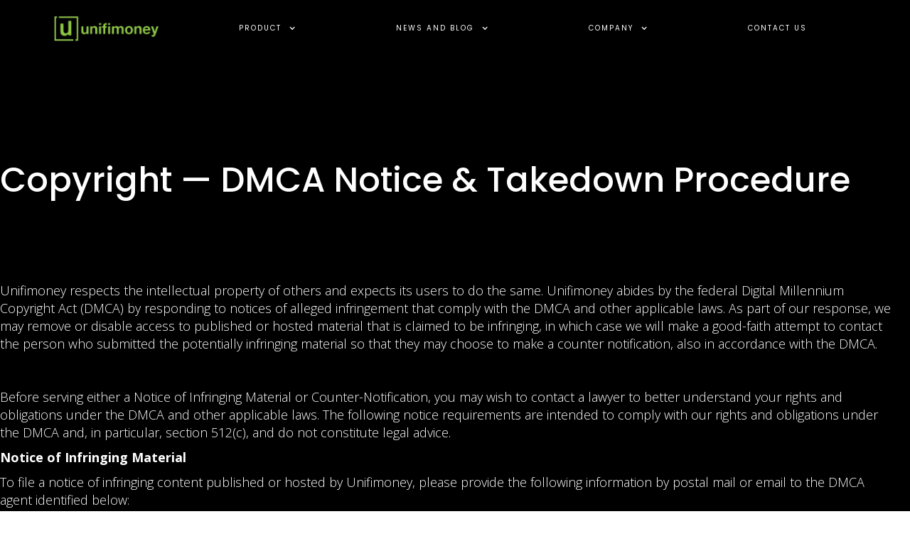

--- FILE ---
content_type: text/html; charset=utf-8
request_url: https://www.unifimoney.com/legal-information/copyright
body_size: 11978
content:
<!DOCTYPE html><!-- This site was created in Webflow. https://webflow.com --><!-- Last Published: Thu Jan 29 2026 20:11:05 GMT+0000 (Coordinated Universal Time) --><html data-wf-domain="www.unifimoney.com" data-wf-page="63daaba43a817d0f3dd88215" data-wf-site="5f4e5d12d2aa66dc46fd603b" lang="en" data-wf-collection="63daaba43a817dd5bdd88152" data-wf-item-slug="copyright"><head><meta charset="utf-8"/><title>Copyright — DMCA Notice &amp; Takedown Procedure | Unifimoney</title><meta content="Unifimoney respects the intellectual property of others and expects its users to do the same." name="description"/><meta content="Copyright — DMCA Notice &amp; Takedown Procedure | Unifimoney" property="og:title"/><meta content="Unifimoney respects the intellectual property of others and expects its users to do the same." property="og:description"/><meta content="Copyright — DMCA Notice &amp; Takedown Procedure | Unifimoney" property="twitter:title"/><meta content="Unifimoney respects the intellectual property of others and expects its users to do the same." property="twitter:description"/><meta property="og:type" content="website"/><meta content="summary_large_image" name="twitter:card"/><meta content="width=device-width, initial-scale=1" name="viewport"/><meta content="Webflow" name="generator"/><link href="https://cdn.prod.website-files.com/5f4e5d12d2aa66dc46fd603b/css/unifi-money.webflow.shared.8a6c6bbd9.min.css" rel="stylesheet" type="text/css" integrity="sha384-imxrvZg5/u5EW/Wl3/hupTZKI0wcI3/zyPlWruvajoZXKzrMQjjYXemxb2aoWeDq" crossorigin="anonymous"/><link href="https://fonts.googleapis.com" rel="preconnect"/><link href="https://fonts.gstatic.com" rel="preconnect" crossorigin="anonymous"/><script src="https://ajax.googleapis.com/ajax/libs/webfont/1.6.26/webfont.js" type="text/javascript"></script><script type="text/javascript">WebFont.load({  google: {    families: ["Open Sans:300,300italic,400,400italic,600,600italic,700,700italic,800,800italic","Lato:100,100italic,300,300italic,400,400italic,700,700italic,900,900italic","Merriweather:300,300italic,400,400italic,700,700italic,900,900italic","Muli:200,regular,700,900","Poppins:200,300,regular,500,600,700,800,900"]  }});</script><script type="text/javascript">!function(o,c){var n=c.documentElement,t=" w-mod-";n.className+=t+"js",("ontouchstart"in o||o.DocumentTouch&&c instanceof DocumentTouch)&&(n.className+=t+"touch")}(window,document);</script><link href="https://cdn.prod.website-files.com/5f4e5d12d2aa66dc46fd603b/5f4e5d12d2aa665b6efd6098_favicon.png" rel="shortcut icon" type="image/x-icon"/><link href="https://cdn.prod.website-files.com/5f4e5d12d2aa66dc46fd603b/5f4e5d12d2aa661e1ffd609a_unifi-webclip.png" rel="apple-touch-icon"/><script src="https://www.google.com/recaptcha/api.js" type="text/javascript"></script><meta name="apple-itunes-app" content="app-id=1515674781">
<meta name="google-site-verification" content="RhIglL_O2j7d6e8UWvfSxDnl6e1qJs9-kEhFIizaUOk" />
<meta name="msvalidate.01" content="52D26C6880D55788434A41CD423254D1" />
<script src="https://cmp.osano.com/AzqaZaTSl3ITe3y3/0d1a31ba-1ebc-4aa9-9cd8-c111ea4b29b5/osano.js"></script>
<!-- Google Tag Manager -->
<script>(function(w,d,s,l,i){w[l]=w[l]||[];w[l].push({'gtm.start':
new Date().getTime(),event:'gtm.js'});var f=d.getElementsByTagName(s)[0],
j=d.createElement(s),dl=l!='dataLayer'?'&l='+l:'';j.async=true;j.src=
'https://www.googletagmanager.com/gtm.js?id='+i+dl;f.parentNode.insertBefore(j,f);
})(window,document,'script','dataLayer','GTM-T7KBVGN');</script>
<!-- End Google Tag Manager -->

<script>
  (function(i,m,p,a,c,t){c.ire_o=p;c[p]=c[p]||function(){(c[p].a=c[p].a||[]).push(arguments)};t=a.createElement(m);var z=a.getElementsByTagName(m)[0];t.async=1;t.src=i;z.parentNode.insertBefore(t,z)})('https://utt.impactcdn.com/P-A3484761-33c9-4e5b-aafb-ce5238e0c27c1.js','script','impactStat',document,window);impactStat('transformLinks');impactStat('trackImpression');
</script>

<script>!function () {var reb2b = window.reb2b = window.reb2b || [];if (reb2b.invoked) return;reb2b.invoked = true;reb2b.methods = ["identify", "collect"];reb2b.factory = function (method) {return function () {var args = Array.prototype.slice.call(arguments);args.unshift(method);reb2b.push(args);return reb2b;};};for (var i = 0; i < reb2b.methods.length; i++) {var key = reb2b.methods[i];reb2b[key] = reb2b.factory(key);}reb2b.load = function (key) {var script = document.createElement("script");script.type = "text/javascript";script.async = true;script.src = "https://b2bjsstore.s3.us-west-2.amazonaws.com/b/" + key + "/R6G5YHYRX065.js.gz";var first = document.getElementsByTagName("script")[0];first.parentNode.insertBefore(script, first);};reb2b.SNIPPET_VERSION = "1.0.1";reb2b.load("R6G5YHYRX065");}();</script></head><body><div data-collapse="medium" data-animation="default" data-duration="400" data-doc-height="1" data-easing="ease" data-easing2="ease" role="banner" class="navbar w-nav"><div class="navbar-wrapper"><a href="/" class="nav-brand w-nav-brand"><img src="https://cdn.prod.website-files.com/5f4e5d12d2aa66dc46fd603b/63be0550464ebdc2d8b81a8f_unifimoney-logo.png" width="151" alt="Unifimoney Logo" class="image-40"/></a><nav role="navigation" class="nav-menu w-nav-menu"><a href="/archive/high-yield-checking-account" class="nav-link hide w-nav-link">SAVE</a><a href="/archive/spend" class="nav-link hide w-nav-link">SPEND</a><div data-hover="false" data-delay="0" class="nav-dropdown w-dropdown"><div class="nav-link w-dropdown-toggle"><div class="w-icon-dropdown-toggle"></div><div>product</div></div><nav class="nav-dropdown-content w-dropdown-list"><a href="/archive/invest" class="nav-dropdown-link w-dropdown-link">Overview</a><a href="/invest/self-managed" class="nav-dropdown-link w-dropdown-link">Self Managed Investing</a><a href="/invest/robo-advisory" class="nav-dropdown-link w-dropdown-link">Robo Advisory</a><a href="/invest/precious-metals" class="nav-dropdown-link w-dropdown-link">Precious Metals</a><a href="/invest/digital-assets" class="nav-dropdown-link w-dropdown-link">Digital Assets</a></nav></div><div data-hover="false" data-delay="0" class="nav-dropdown w-dropdown"><div class="nav-link w-dropdown-toggle"><div class="w-icon-dropdown-toggle"></div><div>News and blog</div></div><nav class="nav-dropdown-content w-dropdown-list"><a href="/news" class="nav-dropdown-link w-dropdown-link">News</a><a href="/blog" class="nav-dropdown-link w-dropdown-link">Blog</a><a href="/" class="nav-dropdown-link hidden w-dropdown-link">For Banks &amp; Credit Unions</a></nav></div><div data-hover="false" data-delay="0" class="nav-dropdown w-dropdown"><div class="nav-link w-dropdown-toggle"><div class="w-icon-dropdown-toggle"></div><div>Company</div></div><nav class="nav-dropdown-content w-dropdown-list"><a href="/about-us" class="nav-dropdown-link w-dropdown-link">About Us</a><a href="/legal" class="nav-dropdown-link w-dropdown-link">Legal</a><a href="/" class="nav-dropdown-link hidden w-dropdown-link">For Banks &amp; Credit Unions</a></nav></div><a href="/contact-us" class="nav-link w-nav-link">contact us</a></nav><div class="menu-button w-nav-button"><div class="icon w-icon-nav-menu"></div></div></div></div><div class="hero internal"><div class="container w-container"><h1 class="insights-hero-title">Copyright — DMCA Notice &amp; Takedown Procedure</h1></div></div><div class="internal-content"><div class="container w-container"><div class="internal-text white-text w-richtext"><p>Unifimoney respects the intellectual property of others and expects its users to do the same. Unifimoney abides by the federal Digital Millennium Copyright Act (DMCA) by responding to notices of alleged infringement that comply with the DMCA and other applicable laws. As part of our response, we may remove or disable access to published or hosted material that is claimed to be infringing, in which case we will make a good-faith attempt to contact the person who submitted the potentially infringing material so that they may choose to make a counter notification, also in accordance with the DMCA.</p><h3><br/></h3><p> </p><p>Before serving either a Notice of Infringing Material or Counter-Notification, you may wish to contact a lawyer to better understand your rights and obligations under the DMCA and other applicable laws. The following notice requirements are intended to comply with our rights and obligations under the DMCA and, in particular, section 512(c), and do not constitute legal advice.</p><p> </p><p><strong>Notice of Infringing Material</strong></p><p> </p><p>To file a notice of infringing content published or hosted by Unifimoney, please provide the following information by postal mail or email to the DMCA agent identified below:</p><p> </p><ol role="list"><li>Reasonably sufficient details to enable us to identify the work claimed to be infringed or, if multiple works are claimed to be infringed, a representative list of such works (for example: title, author, any registration or tracking number, URL);</li></ol><p> </p><ol start="2" role="list"><li>Reasonably sufficient detail to enable us to identify and locate the material that is claimed to be infringing;</li></ol><p> </p><ol start="3" role="list"><li>Your contact information so that we can contact you (for example, your address, telephone number, email address);</li></ol><p> </p><ol start="4" role="list"><li>A statement that you have a good faith belief that the use of the material identified in (2) is not authorized by the copyright owner, its agent, or the law;</li></ol><p> </p><ol start="5" role="list"><li>A statement, under penalty of perjury, that the information in the notification is accurate and that you are authorized to act on behalf of the owner of the exclusive right that is alleged to be infringed.</li></ol><p> </p><ol start="6" role="list"><li>Your physical or electronic signature.</li></ol><p> </p><p>Then send the notice by postal mail or e-mail to:</p><p> </p><p>DMCA Agent: Miles Webb</p><p>Unifimoney, Inc. </p><p>58 West Portal Ave. #544</p><p>San Francisco, CA 94127-1304</p><p>Email: dmca@unifi.money</p><h2> </h2><p>Unifimoney may request additional information before removing any allegedly infringing material. In the event Unifimoney removes the allegedly infringing materials, we will immediately notify the person responsible for posting such materials that we removed or disabled access to the materials. Unifimoney may also provide the responsible person with your email address so that the person may respond to your allegations.</p><h3><br/></h3><h2><strong>Counter-Notification</strong></h2><p> </p><p>If material of yours that was published or hosted by Unifimoney has been taken down pursuant to a DMCA Notice of Infringing Material, you may file a counter-notification that contains the following details:</p><p> </p><ol role="list"><li>Identification of the material that has been removed or to which access has been disabled and the location at which the material appeared before it was removed or disabled (for example, the URL);</li></ol><p> </p><ol start="2" role="list"><li>A statement, under penalty of perjury, that you have a good faith belief that the material was removed or disabled as a result of mistake or misidentification of the material in question;</li></ol><p> </p><ol start="3" role="list"><li>Your name, address and telephone number;</li></ol><p> </p><ol start="4" role="list"><li>A statement that you consent to the jurisdiction of the Federal District Court for the judicial district in which your address is located or, if your address is outside of the USA, for any judicial district in which Unifimoney may be found and that you will accept service of process from the person who submitted a notice in compliance with section 512(c)(1)(C) of the DMCA, as generally described above;</li></ol><p> </p><ol start="5" role="list"><li>Your physical or electronic signature.</li></ol><p> </p><p>Then send the notice by postal mail or e-mail to:</p><h3><br/></h3><p>DMCA Agent: Miles Webb</p><p>Unifimoney, Inc. </p><p>58 West Portal Ave. #544</p><p>San Francisco, CA 94127-1304</p><p>Email: dmca@unifi.money</p><h3><br/></h3><p><strong>Repeat Infringers</strong></p><h3><br/></h3><p>It is Unifimoney’s policy, in appropriate circumstances, to terminate the accounts of users who are repeat copyright infringers or are repeatedly charged with infringement.<br/></p></div></div></div><div class="footer"><div class="container"><div class="w-row"><div class="column-13 w-col w-col-6"><div class="about-intro-heading white-text">Stay up to date on unifimoney news and product updates</div></div><div class="column-14 w-col w-col-6"><div class="w-embed w-script"><div id="mc_embed_shell">
      <link href="//cdn-images.mailchimp.com/embedcode/classic-061523.css" rel="stylesheet" type="text/css">
  <style type="text/css">
      #mc_embed_signup{background:none; false;clear:left; font:14px Helvetica,Arial,sans-serif; width: auto;}
	  #mc_embed_signup input {border: none;}
	  #mc-embedded-subscribe {margin: 1em 0 1em 0; color: black; padding: 12px 25px; background:#7ac541;}
	  #mc_embed_signup .mc-field-group {padding-bottom: 0;}
	  #mc_embed_signup form { margin: 0;}
	  #mc_embed_signup .mc-field-group input {height: 50px; margin-bottom: 10px; padding: 12px 14px; font-size: 16px; color: #333;}
	  #mc_embed_signup #mc-embedded-subscribe-form div.mce_inline_error {padding: 0; background: none;}
	  #mc_embed_signup div#mce-responses {margin: 0; padding: 0; }
	  #mc_embed_signup div.response {padding: 0 0 15px 0;}
	  #mc_embed_signup #mce-success-response {color:#7ac541;}
        /* Add your own Mailchimp form style overrides in your site stylesheet or in this style block.
           We recommend moving this block and the preceding CSS link to the HEAD of your HTML file. */
</style>
<div id="mc_embed_signup">
    <form action="https://unifimoney.us5.list-manage.com/subscribe/post?u=c16792f2bef27da47adabcdf9&amp;id=a84d101477&amp;f_id=005338eaf0" method="post" id="mc-embedded-subscribe-form" name="mc-embedded-subscribe-form" class="validate" target="_blank">
        <div id="mc_embed_signup_scroll">
            <div class="mc-field-group"><input type="email" name="EMAIL" placeholder="Email Address" class="required email" id="mce-EMAIL" required="" value=""></div>
		<input type="hidden" name="tags" value="4281168">
        <div id="mce-responses" class="clear">
            <div class="response" id="mce-error-response" style="display: none;"></div>
            <div class="response" id="mce-success-response" style="display: none;"></div>
        </div><div style="position: absolute; left: -5000px;" aria-hidden="true"><input type="text" name="b_c16792f2bef27da47adabcdf9_a84d101477" tabindex="-1" value=""></div><div class="clear"><input type="submit" name="subscribe" id="mc-embedded-subscribe" class="button-4 w-button" value="Sign Up"></div>
    </div>
</form>
</div>
<script type="text/javascript" src="//s3.amazonaws.com/downloads.mailchimp.com/js/mc-validate.js"></script><script type="text/javascript">(function($) {window.fnames = new Array(); window.ftypes = new Array();fnames[0]='EMAIL';ftypes[0]='email';fnames[1]='FNAME';ftypes[1]='text';fnames[2]='LNAME';ftypes[2]='text';fnames[3]='ADDRESS';ftypes[3]='address';fnames[4]='PHONE';ftypes[4]='phone';fnames[5]='COMPANY';ftypes[5]='text';fnames[6]='TITLE';ftypes[6]='text';}(jQuery));var $mcj = jQuery.noConflict(true);</script></div></div></div></div><div class="footer-divider"></div></div><div class="container"><div class="columns top w-row"><div class="column-6 w-col w-col-4"><div class="logo"><img src="https://cdn.prod.website-files.com/5f4e5d12d2aa66dc46fd603b/5f4e5d12d2aa662663fd6083_unifimoney-logo-white.png" width="152" sizes="152px" srcset="https://cdn.prod.website-files.com/5f4e5d12d2aa66dc46fd603b/5f4e5d12d2aa662663fd6083_unifimoney-logo-white-p-500.png 500w, https://cdn.prod.website-files.com/5f4e5d12d2aa66dc46fd603b/5f4e5d12d2aa662663fd6083_unifimoney-logo-white-p-800.png 800w, https://cdn.prod.website-files.com/5f4e5d12d2aa66dc46fd603b/5f4e5d12d2aa662663fd6083_unifimoney-logo-white-p-1080.png 1080w, https://cdn.prod.website-files.com/5f4e5d12d2aa66dc46fd603b/5f4e5d12d2aa662663fd6083_unifimoney-logo-white-p-1600.png 1600w, https://cdn.prod.website-files.com/5f4e5d12d2aa66dc46fd603b/5f4e5d12d2aa662663fd6083_unifimoney-logo-white-p-2000.png 2000w, https://cdn.prod.website-files.com/5f4e5d12d2aa66dc46fd603b/5f4e5d12d2aa662663fd6083_unifimoney-logo-white-p-2600.png 2600w, https://cdn.prod.website-files.com/5f4e5d12d2aa66dc46fd603b/5f4e5d12d2aa662663fd6083_unifimoney-logo-white-p-3200.png 3200w, https://cdn.prod.website-files.com/5f4e5d12d2aa66dc46fd603b/5f4e5d12d2aa662663fd6083_unifimoney-logo-white.png 4698w" alt="Unifimoney logo white"/></div><p class="footer-copyright"><a href="https://socialcatnip.com" class="linka tag">© </a>Unifimoney 2025 -- All rights reserved.<br/></p><div class="div-block-39 hidden"><a title="Get the app!" href="https://apps.apple.com/us/app/unifimoney/id1515674781" target="_blank" class="w-inline-block"><img src="https://cdn.prod.website-files.com/5f4e5d12d2aa66dc46fd603b/6010744f48b2e36b04130a68_Download_on_the_App_Store_Badge%20White.svg" loading="lazy" alt="Download from the apple store today" class="badge navbar-badge margin-top"/></a><a title="Get the app!" href="https://play.google.com/store/apps/details?id=com.unifiandroidapp" target="_blank" class="w-inline-block"><img src="https://cdn.prod.website-files.com/5f4e5d12d2aa66dc46fd603b/62b49fa79382d326564dd917_google-play-badge%201.svg" loading="lazy" alt="Google Play download badge" class="badge navbar-badge margin-top"/></a></div></div><div class="column-7 w-col w-col-2"><h6 class="footer-social">SOCIAL</h6><a href="https://www.linkedin.com/company/unifimoney" target="_blank" class="footer-links small w-inline-block"><img src="https://cdn.prod.website-files.com/5f4e5d12d2aa66dc46fd603b/63bdbe5aa3bab8c3508ac54b_linkedin-icon.svg" loading="lazy" alt="LinkedIn icon"/></a></div><div class="column-8 w-col w-col-2"><h6 class="footer-social">COMPANY</h6><a href="/about-us" class="footer-links">About</a><a href="/contact-us" class="footer-links">Contact</a></div><div class="w-col w-col-4"><h6 class="footer-social">RESOURCES</h6><a href="https://www.unifimoney.com/legal-information/privacy-policy" class="footer-links">Privacy Policy</a><a href="https://www.unifimoney.com/legal-information/terms-of-service" class="footer-links">Terms of Service</a><a href="https://adviserinfo.sec.gov/firm/summary/328842" target="_blank" class="footer-links">Unifimoney RIA QOZB, LLC Disclosures</a><a href="https://reports.adviserinfo.sec.gov/crs/crs_328842.pdf" target="_blank" class="footer-links">Unifimoney RIA QOZB, LLC Form CRS</a><a href="/legal" class="footer-links">Legal Library</a><a href="https://www.unifimoney.com/legal-disclosures/accessibility-statement" class="footer-links">Accessibility Statement</a><a href="https://www.unifimoney.com/soc2" class="footer-links">SOC2 Compliance</a></div></div><div class="footer-divider"></div><div class="footer-copyright w-richtext"><p>All investing involves risk, including the possible loss of money you invest, and past performance does not guarantee future performance. Please see our Legal Library for important details.</p><p>Investment advisory services are provided by Unifimoney RIA QOZB, LLC, an SEC-registered investment advisor. For important information and disclosures relating to the robo-investment account, visit https://www.unifimoney.com/legal.</p><p>Free and simple tools are available to research firms and financial professionals at <a href="https://adviserinfo.sec.gov/"><strong>https://adviserinfo.sec.gov/</strong></a> or <a href="http://investor.gov/CRS" target="_blank"><strong>INVESTOR.GOV/CRS</strong></a>, which also provides educational materials about broker-dealers, investment advisors, and investing.</p><p>‍Bank Products: Unifimoney is not a bank. The Cash Account is provided by First Fidelity Bank (FFB) www.ffb.com member FDIC. The cash balance in the Cash Account may earn a variable rate of interest and is eligible for FDIC insurance. FDIC insurance coverage is limited to $250,000 per qualified customer account per banking institution. For more information on FDIC insurance coverage, please visit www.FDIC.gov. Cash deposits are not covered by SIPC.</p><p>Brokerage account services are offered through Apex Clearing and Custody, Inc. (&quot;Apex&quot;), a registered broker dealer, member of FINRA and SIPC. Your cash and investments are protected by SIPC up to $500,000, with a limit of $250,000 for cash. Deposits at Apex are NOT deposits or other obligations of and are NOT guaranteed by First Fidelity Bank. Not FDIC insured-May lose value.</p><p>Digital Asset Products: Investing in digital assets involves risk, including risk of loss. Digital assets are highly volatile, can become illiquid at any time, and is for investors with a high-risk tolerance. Investors in digital assets could lose the entire value of their investment. Custody and trading of digital assets are provided by Gemini Trust Company, a New York State-chartered limited liability trust company. Digital assets are not insured by the Federal Deposit Insurance Corporation or the Securities Investor Protection Corporation (“SIPC”).&quot; and is NOT a deposit or other obligation of FFB Bank</p><p>Precious Metal Products: Precious Metal trading is offered through GBI, a New-York-based precious metals dealer. Deposits at GBI are NOT deposits or other obligations of and are NOT guaranteed by First Fidelity Bank NOT FDIC insured.</p><p>The articles and research support materials available on this site are educational and are not intended to be investment or tax advice. Unifimoney does not make any representations or warranties as to the accuracy, timeliness, suitability, completeness, or relevance of any information prepared by any unaffiliated third party, whether linked to Unifimoney&#x27;s web site or incorporated herein, and takes no responsibility therefor. All such information is provided solely for convenience purposes only and all users thereof should be guided accordingly.</p></div></div><div class="modal2 modal-contact"><div class="modal-dialog modal-dialog-form"><div class="modal-content"><div data-aos="fade-up" class="modal-form-2"><div class="w-container"><h1 class="heading-73 _2 black-headline"><span class="text-span-9">Financial Institution</span><br/>Client Resource Center</h1><p class="paragraph-30 up-margin size-16">Fill out this form to get access.</p></div><div id="b2b-form" class="b2b-contact-form-block no-marg w-form"><form id="wf-form-access-request-2" name="wf-form-access-request-2" data-name="access-request" redirect="https://www.unifimoney.com/thank-you-page-form-submitted" data-redirect="https://www.unifimoney.com/thank-you-page-form-submitted" method="get" class="form-3" data-wf-page-id="63daaba43a817d0f3dd88215" data-wf-element-id="df6d4dab-07ad-65d5-be46-bdff750ec394" data-turnstile-sitekey="0x4AAAAAAAQTptj2So4dx43e"><div class="flex"><input class="form-input b2b name marg-right w-input" maxlength="256" name="B2BFirstName" data-name="B2BFirstName" placeholder="First Name *" type="text" id="B2BFirstName" required=""/><input class="form-input b2b name marg-left w-input" maxlength="256" name="B2BLastName" data-name="B2BLastName" placeholder="Last Name *" type="text" id="B2BLastName" required=""/></div><div class="flex"><input class="form-input b2b name marg-right w-input" maxlength="256" name="B2BEmail" data-name="B2BEmail" placeholder="Email *" type="text" id="B2BEmail" required=""/><input class="form-input b2b name marg-left w-input" maxlength="256" name="B2BTitle" data-name="B2BTitle" placeholder="Title *" type="text" id="B2BTitle" required=""/></div><input class="form-input b2b w-input" maxlength="256" name="B2BCompany" data-name="B2BCompany" placeholder="Company Name *" type="text" id="B2BCompany" required=""/><select id="B2BTypeOfBusiness" name="B2BTypeOfBusiness" data-name="B2BTypeOfBusiness" required="" class="form-input b2b w-select"><option value="">Business type *</option><option value="Community Bank">Community Bank</option><option value="Credit Union">Credit Union</option><option value="Fintech">Fintech</option><option value="Vendor">Vendor (Core, Online, Mobile)</option><option value="CUSO">CUSO</option><option value="Association">Bank Association</option><option value="Consultant">Consultant</option><option value="Other">Other</option></select><input type="submit" data-wait="Please wait..." class="button-4 b2b-form-submit w-button" value="Submit"/></form><div class="modal-success-message w-form-done"><div>Thank you! Your submission has been received!</div></div><div class="w-form-fail"><div>Oops! Something went wrong while submitting the form.</div></div></div></div></div><a href="#" class="btn-close w-inline-block"><div class="w-embed"><svg width="16" height="16" viewBox="0 0 16 16" fill="none" xmlns="http://www.w3.org/2000/svg">
<path d="M15.7999 13.92C15.9261 14.0452 15.9971 14.2156 15.9971 14.3933C15.9971 14.5711 15.9261 14.7415 15.7999 14.8667L14.8666 15.8C14.7414 15.9262 14.571 15.9972 14.3932 15.9972C14.2155 15.9972 14.0451 15.9262 13.9199 15.8L7.99989 9.88001L2.07988 15.8C1.95471 15.9262 1.78431 15.9972 1.60655 15.9972C1.42879 15.9972 1.2584 15.9262 1.13322 15.8L0.199884 14.8667C0.073676 14.7415 0.00268555 14.5711 0.00268555 14.3933C0.00268555 14.2156 0.073676 14.0452 0.199884 13.92L6.11989 8.00001L0.199884 2.08001C0.073676 1.95483 0.00268555 1.78443 0.00268555 1.60667C0.00268555 1.42892 0.073676 1.25852 0.199884 1.13334L1.13322 0.200007C1.2584 0.0737981 1.42879 0.00280762 1.60655 0.00280762C1.78431 0.00280762 1.95471 0.0737981 2.07988 0.200007L7.99989 6.12001L13.9199 0.200007C14.0451 0.0737981 14.2155 0.00280762 14.3932 0.00280762C14.571 0.00280762 14.7414 0.0737981 14.8666 0.200007L15.7999 1.13334C15.9261 1.25852 15.9971 1.42892 15.9971 1.60667C15.9971 1.78443 15.9261 1.95483 15.7999 2.08001L9.87989 8.00001L15.7999 13.92Z" fill="#000"/>
</svg></div></a></div><div class="modal-backdrop"></div></div><p class="paragraph-64 size-18 hide">• You must be a Shop Your Way member to be eligible for this promotion. Membership is free. <a href="https://www.unifimoney.com/shop-your-way" class="link">Sign up here.</a><br/>• Must be a new Unifimoney customer and pass KYC (verification) processes for all partners to be issued an account.<br/>• Existing Unifimoney customers are not eligible at this time.<br/>• You must fund your account using Astra and/or P2P transfer.<br/>• Users must hold at least $100 initial funding, at least $100 in crypto, at least $100 in metals, and at least $100 in equities in their account for <em>more than </em>60 days.<br/>• All missions must be completed within 30 days after account registration and before the offer expires.<br/><br/><br/><strong>**Terms and Conditions</strong> <strong>of the Shop Your Way Missions Promo.</strong> Offer only available to users who have previously created an account with Shop Your Way. Offer only available to US residents (excluding residents of Hawaii). Limited time offer. Promotion begins on <strong>PLACEHOLDER</strong> and may end any time at the discretion of Unifimoney. Offer not available to new users who were not referred to Unifimoney through the Shop Your Way referral program. Offer not available if a Unifimoney account was previously opened using the same(or different) contact information. Limitations exist on max payout per user at the discretion of Unifimoney. Rewards will be recognized on a mission-by-mission completion basis. First Mission must be completed before an account is credited with a reward. Eligible customers must complete all missions in order to receive the max reward. Max payout requires the opening of an account,  funding of said account, and completion of all Missions set forth by Unifimoney Inc. before the end of the promotional period. The promotional period is determined at the sole discretion of Unifimoney. Unifimoney may update the terms and conditions for eligibility at any time. Rewards distribution will be in Gemini dollars (GUSD) and credited, if applicable, to your Unifimoney cryptocurrency account and is tradable only within the Unifimoney app. Reward recipients are able to convert GUSD to BTC immediately. Conversion of GUSD to Cash may take two or more days to reflect. <!-- -->No refunds are available. Users may contact Unifimoney at appsupport@unifi.money with further questions.<br/>‍</p><p class="paragraph-64 size-18 hide">• You must be a Shop Your Way member to be eligible for this promotion. Membership is free. <a href="https://www.unifimoney.com/shop-your-way" class="link">Sign up here.</a><br/>• Must be a new Unifimoney customer and pass KYC (verification) processes for all partners to be issued an account.<br/>• Existing Unifimoney customers are not eligible at this time.<br/>• You must fund your account using Astra and/or P2P transfer.<br/>• Users must hold at least $100 initial funding, at least $100 in crypto, at least $100 in metals, and at least $100 in equities in their account for <em>more than </em>60 days.<br/>• All missions must be completed within 30 days after account registration and before the offer expires.<br/><br/><br/><strong>**Terms and Conditions</strong> <strong>of the Shop Your Way Missions Promo.</strong> Offer only available to users who have previously created an account with Shop Your Way. Offer only available to US residents (excluding residents of Hawaii). Limited time offer. Promotion begins on <strong>PLACEHOLDER</strong> and may end any time at the discretion of Unifimoney. Offer not available to new users who were not referred to Unifimoney through the Shop Your Way referral program. Offer not available if a Unifimoney account was previously opened using the same(or different) contact information. Limitations exist on max payout per user at the discretion of Unifimoney. Rewards will be recognized on a mission-by-mission completion basis. First Mission must be completed before an account is credited with a reward. Eligible customers must complete all missions in order to receive the max reward. Max payout requires the opening of an account,  funding of said account, and completion of all Missions set forth by Unifimoney Inc. before the end of the promotional period. The promotional period is determined at the sole discretion of Unifimoney. Unifimoney may update the terms and conditions for eligibility at any time. Rewards distribution will be in Gemini dollars (GUSD) and credited, if applicable, to your Unifimoney cryptocurrency account and is tradable only within the Unifimoney app. Reward recipients are able to convert GUSD to BTC immediately. Conversion of GUSD to Cash may take two or more days to reflect. <!-- -->No refunds are available. Users may contact Unifimoney at appsupport@unifi.money with further questions.<br/>‍</p></div><script src="https://d3e54v103j8qbb.cloudfront.net/js/jquery-3.5.1.min.dc5e7f18c8.js?site=5f4e5d12d2aa66dc46fd603b" type="text/javascript" integrity="sha256-9/aliU8dGd2tb6OSsuzixeV4y/faTqgFtohetphbbj0=" crossorigin="anonymous"></script><script src="https://cdn.prod.website-files.com/5f4e5d12d2aa66dc46fd603b/js/webflow.schunk.59c6248219f37ae8.js" type="text/javascript" integrity="sha384-SiwpjJNf9ZitucDlWa0ARYbaOcz0PUxo+U1JokcCeias7QOSgb93xI+PogbjFilN" crossorigin="anonymous"></script><script src="https://cdn.prod.website-files.com/5f4e5d12d2aa66dc46fd603b/js/webflow.schunk.c13a4454ad645fb4.js" type="text/javascript" integrity="sha384-s9TjCmWAOOGMOjoCt17v7IKqmzEj+8YIVOwEKbEr5x9Nk+Wl7laNu/42ydPqCgaR" crossorigin="anonymous"></script><script src="https://cdn.prod.website-files.com/5f4e5d12d2aa66dc46fd603b/js/webflow.3923931a.9763e9c2a649199c.js" type="text/javascript" integrity="sha384-v67qU8P53NZXSSmaH2wvULDMB2RLGEZesnlls+Z3JK1we6UJS9KivK0qwhHfXZto" crossorigin="anonymous"></script><!-- Accessibe Accessibility Widget -->
<script> (function(){ var s = document.createElement('script'); var h = document.querySelector('head') || document.body; s.src = 'https://acsbapp.com/apps/app/dist/js/app.js'; s.async = true; s.onload = function(){ acsbJS.init({ statementLink : '', footerHtml : '', hideMobile : false, hideTrigger : false, disableBgProcess : false, language : 'en', position : 'left', leadColor : '#000000', triggerColor : '#8bc541', triggerRadius : '50%', triggerPositionX : 'right', triggerPositionY : 'bottom', triggerIcon : 'people', triggerSize : 'medium', triggerOffsetX : 20, triggerOffsetY : 20, mobile : { triggerSize : 'small', triggerPositionX : 'right', triggerPositionY : 'center', triggerOffsetX : 10, triggerOffsetY : 0, triggerRadius : '50%' } }); }; h.appendChild(s); })(); </script>
<!-- End Accessibe Accessibility Widget -->

<!-- Google Tag Manager (noscript) -->
<noscript><iframe src="https://www.googletagmanager.com/ns.html?id=GTM-T93RJ5F"
height="0" width="0" style="display:none;visibility:hidden"></iframe></noscript>
<!-- End Google Tag Manager (noscript) -->

<!-- cookie library-->
<script src='https://cdnjs.cloudflare.com/ajax/libs/jquery-cookie/1.4.1/jquery.cookie.js'></script>

<script>
  //Modal Actions
      $('[data-toggle="modal-contact"]').click(function(e){
      	e.preventDefault();
      console.log("1")
    	$("body").addClass("modal-open");
      	$('.modal-contact').fadeIn();
  	});
        $(".btn-close, .modal-backdrop").click(function(){
               console.log("close")
    	$("body").removeClass("modal-open");
      	$(this).closest('.modal2').fadeOut();
  	});
</script>

<script type="text/javascript">
_linkedin_partner_id = "6250260";
window._linkedin_data_partner_ids = window._linkedin_data_partner_ids || [];
window._linkedin_data_partner_ids.push(_linkedin_partner_id);
</script><script type="text/javascript">
(function(l) {
if (!l){window.lintrk = function(a,b){window.lintrk.q.push([a,b])};
window.lintrk.q=[]}
var s = document.getElementsByTagName("script")[0];
var b = document.createElement("script");
b.type = "text/javascript";b.async = true;
b.src = "https://snap.licdn.com/li.lms-analytics/insight.min.js";
s.parentNode.insertBefore(b, s);})(window.lintrk);
</script>
<noscript>
<img height="1" width="1" style="display:none;" alt="" src="https://px.ads.linkedin.com/collect/?pid=6250260&fmt=gif" />
</noscript>

<script>window.$zoho=window.$zoho || {};$zoho.salesiq=$zoho.salesiq||{ready:function(){}}</script><script id="zsiqscript" src="https://salesiq.zohopublic.com/widget?wc=siqc5a51bda266cc6c643271970a9f254eb64817eecc73e13910f5aa00d3b61d405" defer></script>

<script type="text/javascript">
  window.onload = function() {
    $zoho.salesiq.ready = function() {
      var visitorId = $zoho.salesiq.visitor.uniqueid();
      var inputField = document.getElementById("salesiq_vid");
      if (inputField) {
        inputField.value = visitorId;
      }
    };
  };
</script>
</body></html>

--- FILE ---
content_type: text/css
request_url: https://cdn.prod.website-files.com/5f4e5d12d2aa66dc46fd603b/css/unifi-money.webflow.shared.8a6c6bbd9.min.css
body_size: 58170
content:
html{-webkit-text-size-adjust:100%;-ms-text-size-adjust:100%;font-family:sans-serif}body{margin:0}article,aside,details,figcaption,figure,footer,header,hgroup,main,menu,nav,section,summary{display:block}audio,canvas,progress,video{vertical-align:baseline;display:inline-block}audio:not([controls]){height:0;display:none}[hidden],template{display:none}a{background-color:#0000}a:active,a:hover{outline:0}abbr[title]{border-bottom:1px dotted}b,strong{font-weight:700}dfn{font-style:italic}h1{margin:.67em 0;font-size:2em}mark{color:#000;background:#ff0}small{font-size:80%}sub,sup{vertical-align:baseline;font-size:75%;line-height:0;position:relative}sup{top:-.5em}sub{bottom:-.25em}img{border:0}svg:not(:root){overflow:hidden}hr{box-sizing:content-box;height:0}pre{overflow:auto}code,kbd,pre,samp{font-family:monospace;font-size:1em}button,input,optgroup,select,textarea{color:inherit;font:inherit;margin:0}button{overflow:visible}button,select{text-transform:none}button,html input[type=button],input[type=reset]{-webkit-appearance:button;cursor:pointer}button[disabled],html input[disabled]{cursor:default}button::-moz-focus-inner,input::-moz-focus-inner{border:0;padding:0}input{line-height:normal}input[type=checkbox],input[type=radio]{box-sizing:border-box;padding:0}input[type=number]::-webkit-inner-spin-button,input[type=number]::-webkit-outer-spin-button{height:auto}input[type=search]{-webkit-appearance:none}input[type=search]::-webkit-search-cancel-button,input[type=search]::-webkit-search-decoration{-webkit-appearance:none}legend{border:0;padding:0}textarea{overflow:auto}optgroup{font-weight:700}table{border-collapse:collapse;border-spacing:0}td,th{padding:0}@font-face{font-family:webflow-icons;src:url([data-uri])format("truetype");font-weight:400;font-style:normal}[class^=w-icon-],[class*=\ w-icon-]{speak:none;font-variant:normal;text-transform:none;-webkit-font-smoothing:antialiased;-moz-osx-font-smoothing:grayscale;font-style:normal;font-weight:400;line-height:1;font-family:webflow-icons!important}.w-icon-slider-right:before{content:""}.w-icon-slider-left:before{content:""}.w-icon-nav-menu:before{content:""}.w-icon-arrow-down:before,.w-icon-dropdown-toggle:before{content:""}.w-icon-file-upload-remove:before{content:""}.w-icon-file-upload-icon:before{content:""}*{box-sizing:border-box}html{height:100%}body{color:#333;background-color:#fff;min-height:100%;margin:0;font-family:Arial,sans-serif;font-size:14px;line-height:20px}img{vertical-align:middle;max-width:100%;display:inline-block}html.w-mod-touch *{background-attachment:scroll!important}.w-block{display:block}.w-inline-block{max-width:100%;display:inline-block}.w-clearfix:before,.w-clearfix:after{content:" ";grid-area:1/1/2/2;display:table}.w-clearfix:after{clear:both}.w-hidden{display:none}.w-button{color:#fff;line-height:inherit;cursor:pointer;background-color:#3898ec;border:0;border-radius:0;padding:9px 15px;text-decoration:none;display:inline-block}input.w-button{-webkit-appearance:button}html[data-w-dynpage] [data-w-cloak]{color:#0000!important}.w-code-block{margin:unset}pre.w-code-block code{all:inherit}.w-optimization{display:contents}.w-webflow-badge,.w-webflow-badge>img{box-sizing:unset;width:unset;height:unset;max-height:unset;max-width:unset;min-height:unset;min-width:unset;margin:unset;padding:unset;float:unset;clear:unset;border:unset;border-radius:unset;background:unset;background-image:unset;background-position:unset;background-size:unset;background-repeat:unset;background-origin:unset;background-clip:unset;background-attachment:unset;background-color:unset;box-shadow:unset;transform:unset;direction:unset;font-family:unset;font-weight:unset;color:unset;font-size:unset;line-height:unset;font-style:unset;font-variant:unset;text-align:unset;letter-spacing:unset;-webkit-text-decoration:unset;text-decoration:unset;text-indent:unset;text-transform:unset;list-style-type:unset;text-shadow:unset;vertical-align:unset;cursor:unset;white-space:unset;word-break:unset;word-spacing:unset;word-wrap:unset;transition:unset}.w-webflow-badge{white-space:nowrap;cursor:pointer;box-shadow:0 0 0 1px #0000001a,0 1px 3px #0000001a;visibility:visible!important;opacity:1!important;z-index:2147483647!important;color:#aaadb0!important;overflow:unset!important;background-color:#fff!important;border-radius:3px!important;width:auto!important;height:auto!important;margin:0!important;padding:6px!important;font-size:12px!important;line-height:14px!important;text-decoration:none!important;display:inline-block!important;position:fixed!important;inset:auto 12px 12px auto!important;transform:none!important}.w-webflow-badge>img{position:unset;visibility:unset!important;opacity:1!important;vertical-align:middle!important;display:inline-block!important}h1,h2,h3,h4,h5,h6{margin-bottom:10px;font-weight:700}h1{margin-top:20px;font-size:38px;line-height:44px}h2{margin-top:20px;font-size:32px;line-height:36px}h3{margin-top:20px;font-size:24px;line-height:30px}h4{margin-top:10px;font-size:18px;line-height:24px}h5{margin-top:10px;font-size:14px;line-height:20px}h6{margin-top:10px;font-size:12px;line-height:18px}p{margin-top:0;margin-bottom:10px}blockquote{border-left:5px solid #e2e2e2;margin:0 0 10px;padding:10px 20px;font-size:18px;line-height:22px}figure{margin:0 0 10px}figcaption{text-align:center;margin-top:5px}ul,ol{margin-top:0;margin-bottom:10px;padding-left:40px}.w-list-unstyled{padding-left:0;list-style:none}.w-embed:before,.w-embed:after{content:" ";grid-area:1/1/2/2;display:table}.w-embed:after{clear:both}.w-video{width:100%;padding:0;position:relative}.w-video iframe,.w-video object,.w-video embed{border:none;width:100%;height:100%;position:absolute;top:0;left:0}fieldset{border:0;margin:0;padding:0}button,[type=button],[type=reset]{cursor:pointer;-webkit-appearance:button;border:0}.w-form{margin:0 0 15px}.w-form-done{text-align:center;background-color:#ddd;padding:20px;display:none}.w-form-fail{background-color:#ffdede;margin-top:10px;padding:10px;display:none}.w-input,.w-select{color:#333;vertical-align:middle;background-color:#fff;border:1px solid #ccc;width:100%;height:38px;margin-bottom:10px;padding:8px 12px;font-size:14px;line-height:1.42857;display:block}.w-input::placeholder,.w-select::placeholder{color:#999}.w-input:focus,.w-select:focus{border-color:#3898ec;outline:0}.w-input[disabled],.w-select[disabled],.w-input[readonly],.w-select[readonly],fieldset[disabled] .w-input,fieldset[disabled] .w-select{cursor:not-allowed}.w-input[disabled]:not(.w-input-disabled),.w-select[disabled]:not(.w-input-disabled),.w-input[readonly],.w-select[readonly],fieldset[disabled]:not(.w-input-disabled) .w-input,fieldset[disabled]:not(.w-input-disabled) .w-select{background-color:#eee}textarea.w-input,textarea.w-select{height:auto}.w-select{background-color:#f3f3f3}.w-select[multiple]{height:auto}.w-form-label{cursor:pointer;margin-bottom:0;font-weight:400;display:inline-block}.w-radio{margin-bottom:5px;padding-left:20px;display:block}.w-radio:before,.w-radio:after{content:" ";grid-area:1/1/2/2;display:table}.w-radio:after{clear:both}.w-radio-input{float:left;margin:3px 0 0 -20px;line-height:normal}.w-file-upload{margin-bottom:10px;display:block}.w-file-upload-input{opacity:0;z-index:-100;width:.1px;height:.1px;position:absolute;overflow:hidden}.w-file-upload-default,.w-file-upload-uploading,.w-file-upload-success{color:#333;display:inline-block}.w-file-upload-error{margin-top:10px;display:block}.w-file-upload-default.w-hidden,.w-file-upload-uploading.w-hidden,.w-file-upload-error.w-hidden,.w-file-upload-success.w-hidden{display:none}.w-file-upload-uploading-btn{cursor:pointer;background-color:#fafafa;border:1px solid #ccc;margin:0;padding:8px 12px;font-size:14px;font-weight:400;display:flex}.w-file-upload-file{background-color:#fafafa;border:1px solid #ccc;flex-grow:1;justify-content:space-between;margin:0;padding:8px 9px 8px 11px;display:flex}.w-file-upload-file-name{font-size:14px;font-weight:400;display:block}.w-file-remove-link{cursor:pointer;width:auto;height:auto;margin-top:3px;margin-left:10px;padding:3px;display:block}.w-icon-file-upload-remove{margin:auto;font-size:10px}.w-file-upload-error-msg{color:#ea384c;padding:2px 0;display:inline-block}.w-file-upload-info{padding:0 12px;line-height:38px;display:inline-block}.w-file-upload-label{cursor:pointer;background-color:#fafafa;border:1px solid #ccc;margin:0;padding:8px 12px;font-size:14px;font-weight:400;display:inline-block}.w-icon-file-upload-icon,.w-icon-file-upload-uploading{width:20px;margin-right:8px;display:inline-block}.w-icon-file-upload-uploading{height:20px}.w-container{max-width:940px;margin-left:auto;margin-right:auto}.w-container:before,.w-container:after{content:" ";grid-area:1/1/2/2;display:table}.w-container:after{clear:both}.w-container .w-row{margin-left:-10px;margin-right:-10px}.w-row:before,.w-row:after{content:" ";grid-area:1/1/2/2;display:table}.w-row:after{clear:both}.w-row .w-row{margin-left:0;margin-right:0}.w-col{float:left;width:100%;min-height:1px;padding-left:10px;padding-right:10px;position:relative}.w-col .w-col{padding-left:0;padding-right:0}.w-col-1{width:8.33333%}.w-col-2{width:16.6667%}.w-col-3{width:25%}.w-col-4{width:33.3333%}.w-col-5{width:41.6667%}.w-col-6{width:50%}.w-col-7{width:58.3333%}.w-col-8{width:66.6667%}.w-col-9{width:75%}.w-col-10{width:83.3333%}.w-col-11{width:91.6667%}.w-col-12{width:100%}.w-hidden-main{display:none!important}@media screen and (max-width:991px){.w-container{max-width:728px}.w-hidden-main{display:inherit!important}.w-hidden-medium{display:none!important}.w-col-medium-1{width:8.33333%}.w-col-medium-2{width:16.6667%}.w-col-medium-3{width:25%}.w-col-medium-4{width:33.3333%}.w-col-medium-5{width:41.6667%}.w-col-medium-6{width:50%}.w-col-medium-7{width:58.3333%}.w-col-medium-8{width:66.6667%}.w-col-medium-9{width:75%}.w-col-medium-10{width:83.3333%}.w-col-medium-11{width:91.6667%}.w-col-medium-12{width:100%}.w-col-stack{width:100%;left:auto;right:auto}}@media screen and (max-width:767px){.w-hidden-main,.w-hidden-medium{display:inherit!important}.w-hidden-small{display:none!important}.w-row,.w-container .w-row{margin-left:0;margin-right:0}.w-col{width:100%;left:auto;right:auto}.w-col-small-1{width:8.33333%}.w-col-small-2{width:16.6667%}.w-col-small-3{width:25%}.w-col-small-4{width:33.3333%}.w-col-small-5{width:41.6667%}.w-col-small-6{width:50%}.w-col-small-7{width:58.3333%}.w-col-small-8{width:66.6667%}.w-col-small-9{width:75%}.w-col-small-10{width:83.3333%}.w-col-small-11{width:91.6667%}.w-col-small-12{width:100%}}@media screen and (max-width:479px){.w-container{max-width:none}.w-hidden-main,.w-hidden-medium,.w-hidden-small{display:inherit!important}.w-hidden-tiny{display:none!important}.w-col{width:100%}.w-col-tiny-1{width:8.33333%}.w-col-tiny-2{width:16.6667%}.w-col-tiny-3{width:25%}.w-col-tiny-4{width:33.3333%}.w-col-tiny-5{width:41.6667%}.w-col-tiny-6{width:50%}.w-col-tiny-7{width:58.3333%}.w-col-tiny-8{width:66.6667%}.w-col-tiny-9{width:75%}.w-col-tiny-10{width:83.3333%}.w-col-tiny-11{width:91.6667%}.w-col-tiny-12{width:100%}}.w-widget{position:relative}.w-widget-map{width:100%;height:400px}.w-widget-map label{width:auto;display:inline}.w-widget-map img{max-width:inherit}.w-widget-map .gm-style-iw{text-align:center}.w-widget-map .gm-style-iw>button{display:none!important}.w-widget-twitter{overflow:hidden}.w-widget-twitter-count-shim{vertical-align:top;text-align:center;background:#fff;border:1px solid #758696;border-radius:3px;width:28px;height:20px;display:inline-block;position:relative}.w-widget-twitter-count-shim *{pointer-events:none;-webkit-user-select:none;user-select:none}.w-widget-twitter-count-shim .w-widget-twitter-count-inner{text-align:center;color:#999;font-family:serif;font-size:15px;line-height:12px;position:relative}.w-widget-twitter-count-shim .w-widget-twitter-count-clear{display:block;position:relative}.w-widget-twitter-count-shim.w--large{width:36px;height:28px}.w-widget-twitter-count-shim.w--large .w-widget-twitter-count-inner{font-size:18px;line-height:18px}.w-widget-twitter-count-shim:not(.w--vertical){margin-left:5px;margin-right:8px}.w-widget-twitter-count-shim:not(.w--vertical).w--large{margin-left:6px}.w-widget-twitter-count-shim:not(.w--vertical):before,.w-widget-twitter-count-shim:not(.w--vertical):after{content:" ";pointer-events:none;border:solid #0000;width:0;height:0;position:absolute;top:50%;left:0}.w-widget-twitter-count-shim:not(.w--vertical):before{border-width:4px;border-color:#75869600 #5d6c7b #75869600 #75869600;margin-top:-4px;margin-left:-9px}.w-widget-twitter-count-shim:not(.w--vertical).w--large:before{border-width:5px;margin-top:-5px;margin-left:-10px}.w-widget-twitter-count-shim:not(.w--vertical):after{border-width:4px;border-color:#fff0 #fff #fff0 #fff0;margin-top:-4px;margin-left:-8px}.w-widget-twitter-count-shim:not(.w--vertical).w--large:after{border-width:5px;margin-top:-5px;margin-left:-9px}.w-widget-twitter-count-shim.w--vertical{width:61px;height:33px;margin-bottom:8px}.w-widget-twitter-count-shim.w--vertical:before,.w-widget-twitter-count-shim.w--vertical:after{content:" ";pointer-events:none;border:solid #0000;width:0;height:0;position:absolute;top:100%;left:50%}.w-widget-twitter-count-shim.w--vertical:before{border-width:5px;border-color:#5d6c7b #75869600 #75869600;margin-left:-5px}.w-widget-twitter-count-shim.w--vertical:after{border-width:4px;border-color:#fff #fff0 #fff0;margin-left:-4px}.w-widget-twitter-count-shim.w--vertical .w-widget-twitter-count-inner{font-size:18px;line-height:22px}.w-widget-twitter-count-shim.w--vertical.w--large{width:76px}.w-background-video{color:#fff;height:500px;position:relative;overflow:hidden}.w-background-video>video{object-fit:cover;z-index:-100;background-position:50%;background-size:cover;width:100%;height:100%;margin:auto;position:absolute;inset:-100%}.w-background-video>video::-webkit-media-controls-start-playback-button{-webkit-appearance:none;display:none!important}.w-background-video--control{background-color:#0000;padding:0;position:absolute;bottom:1em;right:1em}.w-background-video--control>[hidden]{display:none!important}.w-slider{text-align:center;clear:both;-webkit-tap-highlight-color:#0000;tap-highlight-color:#0000;background:#ddd;height:300px;position:relative}.w-slider-mask{z-index:1;white-space:nowrap;height:100%;display:block;position:relative;left:0;right:0;overflow:hidden}.w-slide{vertical-align:top;white-space:normal;text-align:left;width:100%;height:100%;display:inline-block;position:relative}.w-slider-nav{z-index:2;text-align:center;-webkit-tap-highlight-color:#0000;tap-highlight-color:#0000;height:40px;margin:auto;padding-top:10px;position:absolute;inset:auto 0 0}.w-slider-nav.w-round>div{border-radius:100%}.w-slider-nav.w-num>div{font-size:inherit;line-height:inherit;width:auto;height:auto;padding:.2em .5em}.w-slider-nav.w-shadow>div{box-shadow:0 0 3px #3336}.w-slider-nav-invert{color:#fff}.w-slider-nav-invert>div{background-color:#2226}.w-slider-nav-invert>div.w-active{background-color:#222}.w-slider-dot{cursor:pointer;background-color:#fff6;width:1em;height:1em;margin:0 3px .5em;transition:background-color .1s,color .1s;display:inline-block;position:relative}.w-slider-dot.w-active{background-color:#fff}.w-slider-dot:focus{outline:none;box-shadow:0 0 0 2px #fff}.w-slider-dot:focus.w-active{box-shadow:none}.w-slider-arrow-left,.w-slider-arrow-right{cursor:pointer;color:#fff;-webkit-tap-highlight-color:#0000;tap-highlight-color:#0000;-webkit-user-select:none;user-select:none;width:80px;margin:auto;font-size:40px;position:absolute;inset:0;overflow:hidden}.w-slider-arrow-left [class^=w-icon-],.w-slider-arrow-right [class^=w-icon-],.w-slider-arrow-left [class*=\ w-icon-],.w-slider-arrow-right [class*=\ w-icon-]{position:absolute}.w-slider-arrow-left:focus,.w-slider-arrow-right:focus{outline:0}.w-slider-arrow-left{z-index:3;right:auto}.w-slider-arrow-right{z-index:4;left:auto}.w-icon-slider-left,.w-icon-slider-right{width:1em;height:1em;margin:auto;inset:0}.w-slider-aria-label{clip:rect(0 0 0 0);border:0;width:1px;height:1px;margin:-1px;padding:0;position:absolute;overflow:hidden}.w-slider-force-show{display:block!important}.w-dropdown{text-align:left;z-index:900;margin-left:auto;margin-right:auto;display:inline-block;position:relative}.w-dropdown-btn,.w-dropdown-toggle,.w-dropdown-link{vertical-align:top;color:#222;text-align:left;white-space:nowrap;margin-left:auto;margin-right:auto;padding:20px;text-decoration:none;position:relative}.w-dropdown-toggle{-webkit-user-select:none;user-select:none;cursor:pointer;padding-right:40px;display:inline-block}.w-dropdown-toggle:focus{outline:0}.w-icon-dropdown-toggle{width:1em;height:1em;margin:auto 20px auto auto;position:absolute;top:0;bottom:0;right:0}.w-dropdown-list{background:#ddd;min-width:100%;display:none;position:absolute}.w-dropdown-list.w--open{display:block}.w-dropdown-link{color:#222;padding:10px 20px;display:block}.w-dropdown-link.w--current{color:#0082f3}.w-dropdown-link:focus{outline:0}@media screen and (max-width:767px){.w-nav-brand{padding-left:10px}}.w-lightbox-backdrop{cursor:auto;letter-spacing:normal;text-indent:0;text-shadow:none;text-transform:none;visibility:visible;white-space:normal;word-break:normal;word-spacing:normal;word-wrap:normal;color:#fff;text-align:center;z-index:2000;opacity:0;-webkit-user-select:none;-moz-user-select:none;-webkit-tap-highlight-color:transparent;background:#000000e6;outline:0;font-family:Helvetica Neue,Helvetica,Ubuntu,Segoe UI,Verdana,sans-serif;font-size:17px;font-style:normal;font-weight:300;line-height:1.2;list-style:disc;position:fixed;inset:0;-webkit-transform:translate(0)}.w-lightbox-backdrop,.w-lightbox-container{-webkit-overflow-scrolling:touch;height:100%;overflow:auto}.w-lightbox-content{height:100vh;position:relative;overflow:hidden}.w-lightbox-view{opacity:0;width:100vw;height:100vh;position:absolute}.w-lightbox-view:before{content:"";height:100vh}.w-lightbox-group,.w-lightbox-group .w-lightbox-view,.w-lightbox-group .w-lightbox-view:before{height:86vh}.w-lightbox-frame,.w-lightbox-view:before{vertical-align:middle;display:inline-block}.w-lightbox-figure{margin:0;position:relative}.w-lightbox-group .w-lightbox-figure{cursor:pointer}.w-lightbox-img{width:auto;max-width:none;height:auto}.w-lightbox-image{float:none;max-width:100vw;max-height:100vh;display:block}.w-lightbox-group .w-lightbox-image{max-height:86vh}.w-lightbox-caption{text-align:left;text-overflow:ellipsis;white-space:nowrap;background:#0006;padding:.5em 1em;position:absolute;bottom:0;left:0;right:0;overflow:hidden}.w-lightbox-embed{width:100%;height:100%;position:absolute;inset:0}.w-lightbox-control{cursor:pointer;background-position:50%;background-repeat:no-repeat;background-size:24px;width:4em;transition:all .3s;position:absolute;top:0}.w-lightbox-left{background-image:url([data-uri]);display:none;bottom:0;left:0}.w-lightbox-right{background-image:url([data-uri]);display:none;bottom:0;right:0}.w-lightbox-close{background-image:url([data-uri]);background-size:18px;height:2.6em;right:0}.w-lightbox-strip{white-space:nowrap;padding:0 1vh;line-height:0;position:absolute;bottom:0;left:0;right:0;overflow:auto hidden}.w-lightbox-item{box-sizing:content-box;cursor:pointer;width:10vh;padding:2vh 1vh;display:inline-block;-webkit-transform:translate(0,0)}.w-lightbox-active{opacity:.3}.w-lightbox-thumbnail{background:#222;height:10vh;position:relative;overflow:hidden}.w-lightbox-thumbnail-image{position:absolute;top:0;left:0}.w-lightbox-thumbnail .w-lightbox-tall{width:100%;top:50%;transform:translateY(-50%)}.w-lightbox-thumbnail .w-lightbox-wide{height:100%;left:50%;transform:translate(-50%)}.w-lightbox-spinner{box-sizing:border-box;border:5px solid #0006;border-radius:50%;width:40px;height:40px;margin-top:-20px;margin-left:-20px;animation:.8s linear infinite spin;position:absolute;top:50%;left:50%}.w-lightbox-spinner:after{content:"";border:3px solid #0000;border-bottom-color:#fff;border-radius:50%;position:absolute;inset:-4px}.w-lightbox-hide{display:none}.w-lightbox-noscroll{overflow:hidden}@media (min-width:768px){.w-lightbox-content{height:96vh;margin-top:2vh}.w-lightbox-view,.w-lightbox-view:before{height:96vh}.w-lightbox-group,.w-lightbox-group .w-lightbox-view,.w-lightbox-group .w-lightbox-view:before{height:84vh}.w-lightbox-image{max-width:96vw;max-height:96vh}.w-lightbox-group .w-lightbox-image{max-width:82.3vw;max-height:84vh}.w-lightbox-left,.w-lightbox-right{opacity:.5;display:block}.w-lightbox-close{opacity:.8}.w-lightbox-control:hover{opacity:1}}.w-lightbox-inactive,.w-lightbox-inactive:hover{opacity:0}.w-richtext:before,.w-richtext:after{content:" ";grid-area:1/1/2/2;display:table}.w-richtext:after{clear:both}.w-richtext[contenteditable=true]:before,.w-richtext[contenteditable=true]:after{white-space:initial}.w-richtext ol,.w-richtext ul{overflow:hidden}.w-richtext .w-richtext-figure-selected.w-richtext-figure-type-video div:after,.w-richtext .w-richtext-figure-selected[data-rt-type=video] div:after,.w-richtext .w-richtext-figure-selected.w-richtext-figure-type-image div,.w-richtext .w-richtext-figure-selected[data-rt-type=image] div{outline:2px solid #2895f7}.w-richtext figure.w-richtext-figure-type-video>div:after,.w-richtext figure[data-rt-type=video]>div:after{content:"";display:none;position:absolute;inset:0}.w-richtext figure{max-width:60%;position:relative}.w-richtext figure>div:before{cursor:default!important}.w-richtext figure img{width:100%}.w-richtext figure figcaption.w-richtext-figcaption-placeholder{opacity:.6}.w-richtext figure div{color:#0000;font-size:0}.w-richtext figure.w-richtext-figure-type-image,.w-richtext figure[data-rt-type=image]{display:table}.w-richtext figure.w-richtext-figure-type-image>div,.w-richtext figure[data-rt-type=image]>div{display:inline-block}.w-richtext figure.w-richtext-figure-type-image>figcaption,.w-richtext figure[data-rt-type=image]>figcaption{caption-side:bottom;display:table-caption}.w-richtext figure.w-richtext-figure-type-video,.w-richtext figure[data-rt-type=video]{width:60%;height:0}.w-richtext figure.w-richtext-figure-type-video iframe,.w-richtext figure[data-rt-type=video] iframe{width:100%;height:100%;position:absolute;top:0;left:0}.w-richtext figure.w-richtext-figure-type-video>div,.w-richtext figure[data-rt-type=video]>div{width:100%}.w-richtext figure.w-richtext-align-center{clear:both;margin-left:auto;margin-right:auto}.w-richtext figure.w-richtext-align-center.w-richtext-figure-type-image>div,.w-richtext figure.w-richtext-align-center[data-rt-type=image]>div{max-width:100%}.w-richtext figure.w-richtext-align-normal{clear:both}.w-richtext figure.w-richtext-align-fullwidth{text-align:center;clear:both;width:100%;max-width:100%;margin-left:auto;margin-right:auto;display:block}.w-richtext figure.w-richtext-align-fullwidth>div{padding-bottom:inherit;display:inline-block}.w-richtext figure.w-richtext-align-fullwidth>figcaption{display:block}.w-richtext figure.w-richtext-align-floatleft{float:left;clear:none;margin-right:15px}.w-richtext figure.w-richtext-align-floatright{float:right;clear:none;margin-left:15px}.w-nav{z-index:1000;background:#ddd;position:relative}.w-nav:before,.w-nav:after{content:" ";grid-area:1/1/2/2;display:table}.w-nav:after{clear:both}.w-nav-brand{float:left;color:#333;text-decoration:none;position:relative}.w-nav-link{vertical-align:top;color:#222;text-align:left;margin-left:auto;margin-right:auto;padding:20px;text-decoration:none;display:inline-block;position:relative}.w-nav-link.w--current{color:#0082f3}.w-nav-menu{float:right;position:relative}[data-nav-menu-open]{text-align:center;background:#c8c8c8;min-width:200px;position:absolute;top:100%;left:0;right:0;overflow:visible;display:block!important}.w--nav-link-open{display:block;position:relative}.w-nav-overlay{width:100%;display:none;position:absolute;top:100%;left:0;right:0;overflow:hidden}.w-nav-overlay [data-nav-menu-open]{top:0}.w-nav[data-animation=over-left] .w-nav-overlay{width:auto}.w-nav[data-animation=over-left] .w-nav-overlay,.w-nav[data-animation=over-left] [data-nav-menu-open]{z-index:1;top:0;right:auto}.w-nav[data-animation=over-right] .w-nav-overlay{width:auto}.w-nav[data-animation=over-right] .w-nav-overlay,.w-nav[data-animation=over-right] [data-nav-menu-open]{z-index:1;top:0;left:auto}.w-nav-button{float:right;cursor:pointer;-webkit-tap-highlight-color:#0000;tap-highlight-color:#0000;-webkit-user-select:none;user-select:none;padding:18px;font-size:24px;display:none;position:relative}.w-nav-button:focus{outline:0}.w-nav-button.w--open{color:#fff;background-color:#c8c8c8}.w-nav[data-collapse=all] .w-nav-menu{display:none}.w-nav[data-collapse=all] .w-nav-button,.w--nav-dropdown-open,.w--nav-dropdown-toggle-open{display:block}.w--nav-dropdown-list-open{position:static}@media screen and (max-width:991px){.w-nav[data-collapse=medium] .w-nav-menu{display:none}.w-nav[data-collapse=medium] .w-nav-button{display:block}}@media screen and (max-width:767px){.w-nav[data-collapse=small] .w-nav-menu{display:none}.w-nav[data-collapse=small] .w-nav-button{display:block}.w-nav-brand{padding-left:10px}}@media screen and (max-width:479px){.w-nav[data-collapse=tiny] .w-nav-menu{display:none}.w-nav[data-collapse=tiny] .w-nav-button{display:block}}.w-tabs{position:relative}.w-tabs:before,.w-tabs:after{content:" ";grid-area:1/1/2/2;display:table}.w-tabs:after{clear:both}.w-tab-menu{position:relative}.w-tab-link{vertical-align:top;text-align:left;cursor:pointer;color:#222;background-color:#ddd;padding:9px 30px;text-decoration:none;display:inline-block;position:relative}.w-tab-link.w--current{background-color:#c8c8c8}.w-tab-link:focus{outline:0}.w-tab-content{display:block;position:relative;overflow:hidden}.w-tab-pane{display:none;position:relative}.w--tab-active{display:block}@media screen and (max-width:479px){.w-tab-link{display:block}}.w-ix-emptyfix:after{content:""}@keyframes spin{0%{transform:rotate(0)}to{transform:rotate(360deg)}}.w-dyn-empty{background-color:#ddd;padding:10px}.w-dyn-hide,.w-dyn-bind-empty,.w-condition-invisible{display:none!important}.wf-layout-layout{display:grid}@font-face{font-family:LineAwesome;src:url(https://cdn.prod.website-files.com/5f4e5d12d2aa66dc46fd603b/605caa45861ae715e41e43ba_la-solid-900.ttf)format("truetype");font-weight:400;font-style:normal;font-display:swap}:root{--yellow-green:#95da36;--black:black;--off-black:#12120f;--white:white;--gainsboro:#d8d8d8;--dark-green:#77c916;--darkergreen:#8bc541;--umgrey:#3f3f3f;--black-2:#333;--yellow-green-2:#97c356;--black-3:#111;--honeydew:#f3f9ec;--dark-slate-grey-2:#3d3d3d;--um-green:#8dc53e;--um--cream:#f1efe9;--dark-slate-grey:#373737;--black-4:#1c1c1c;--ghost-white:#eeeff4;--white-smoke:#f9f9f9}.w-layout-blockcontainer{max-width:940px;margin-left:auto;margin-right:auto;display:block}.w-layout-layout{grid-row-gap:20px;grid-column-gap:20px;grid-auto-columns:1fr;justify-content:center;padding:20px}.w-layout-cell{flex-direction:column;justify-content:flex-start;align-items:flex-start;display:flex}.w-layout-grid{grid-row-gap:16px;grid-column-gap:16px;grid-template-rows:auto auto;grid-template-columns:1fr 1fr;grid-auto-columns:1fr;display:grid}.w-form-formrecaptcha{margin-bottom:8px}.w-pagination-wrapper{flex-wrap:wrap;justify-content:center;display:flex}.w-pagination-previous{color:#333;background-color:#fafafa;border:1px solid #ccc;border-radius:2px;margin-left:10px;margin-right:10px;padding:9px 20px;font-size:14px;display:block}.w-pagination-previous-icon{margin-right:4px}.w-pagination-next{color:#333;background-color:#fafafa;border:1px solid #ccc;border-radius:2px;margin-left:10px;margin-right:10px;padding:9px 20px;font-size:14px;display:block}.w-pagination-next-icon{margin-left:4px}@media screen and (max-width:991px){.w-layout-blockcontainer{max-width:728px}}@media screen and (max-width:767px){.w-layout-blockcontainer{max-width:none}}body{color:#333;font-family:Poppins,sans-serif;font-size:14px;font-weight:400;line-height:20px}h1{color:#fff;margin-top:0;margin-bottom:0;font-size:64px;font-weight:500;line-height:100%}h2{margin-top:0;margin-bottom:0;font-size:32px;font-weight:400;line-height:140%}h3{margin-top:0;margin-bottom:0;font-size:24px;font-weight:500;line-height:30px}h4{margin-top:10px;margin-bottom:10px;font-size:18px;font-weight:500;line-height:24px}h5{margin-top:10px;margin-bottom:10px;font-size:14px;font-weight:400;line-height:20px}h6{margin-top:10px;margin-bottom:10px;font-size:12px;font-weight:400;line-height:18px}p{max-width:none;margin-bottom:10px;margin-left:0;margin-right:0;font-family:Open Sans,sans-serif;font-size:18px;font-weight:200;line-height:140%}a{color:var(--yellow-green);font-size:16px;text-decoration:none}ul,ol{margin-top:0;margin-bottom:10px;padding-left:40px}img{max-width:100%;display:inline-block}label{margin-bottom:5px;font-weight:400;display:block}strong{font-weight:700}em{font-style:italic}blockquote{border-left:5px solid #e2e2e2;margin-bottom:10px;padding:10px 20px;font-size:18px;line-height:22px}.header{background-color:var(--black)}.div-block{background-color:var(--black);width:1440px;padding-bottom:144px}.container{z-index:100;color:var(--off-black);text-align:left;object-fit:fill;width:100%;max-width:1300px;margin-left:auto;margin-right:auto;padding:20px 24px 0 0;display:block;position:relative;overflow:visible}.container.hero-content{justify-content:space-between;align-items:center;display:flex}.container.hero-content.flip{justify-content:space-between;margin-top:80px;margin-bottom:10px;padding-left:0}.container.hero-content.flip.no-top-margin{margin-top:0}.container.hero-content.flip.no-top-margin.aligned-01{padding-top:50px;transform:rotate(4deg)translateY(5px)}.container.hero-content.flip.reverse{max-width:1248px}.container.hero-content.no-padding{max-width:none;margin-left:0;margin-right:0;padding-right:0}.container.hero-content.no-padding.aligned-03{transform:rotate(3.9deg)}.container.hero-content.aligned{flex-direction:column;padding:0;position:relative;inset:0% 0% auto auto}.container.padding{padding-top:60px;padding-bottom:40px}.container.padding.aligned-02{position:relative;transform:translateY(58px)}.container.padding.aligned-02.up-margin{margin-top:76px;position:static}.container.padding.mobile{display:none}.container.aligned-04{transform:translate(-40px)rotate(3deg)}.container._100-margin{margin-top:100px}.container.no-padding{max-width:1200px;padding-top:0;padding-left:0;padding-right:0}.container.no-padding.mobile{display:none}.container.up-margin-100{margin-top:100px}.container.white-background{background-color:#fff}.container.up-margin-150{margin-top:150px}.container.hide{display:none}.container.no-z-index{z-index:0}.container.centered{text-align:center}.hero{background-color:var(--black);padding-top:220px;padding-bottom:200px}.hero.internal{padding-top:200px;padding-bottom:90px}.hero.internal.bottom-low{padding-bottom:20px}.hero.internal.bottom-no-padding{background-color:var(--white);margin-bottom:-24px;padding-top:150px;padding-bottom:0}.hero.internal.margin{padding-bottom:20px}.hero.insights,.hero.white-papers{color:var(--white);text-align:center;padding-top:200px;padding-bottom:0;position:relative}.hero-columns{align-items:center;display:flex}.hero-text{flex:1;padding-right:60px}.hero-text.padding-right{padding-right:0}.hero-image{flex:0 auto;justify-content:flex-end;align-items:center;width:50%;margin-top:0;margin-bottom:0;display:flex;position:relative;left:0%}.hero-image.business{left:-5%}.hero-image.stacked{flex-direction:column;flex:0 auto;justify-content:flex-end;margin-bottom:0;padding-bottom:0}.hero-image.stacked.flex{flex-flow:row}.hero-headline{color:var(--white);max-width:640px;margin-top:0;margin-bottom:30px;padding-right:0;font-family:Poppins,sans-serif;font-size:74px;font-style:normal;font-weight:600;line-height:140%}.hero-headline.business{font-size:64px}.div-block-2{background-color:#131310}.hero-buttonblock{background-color:#131310;border-radius:4px;flex-direction:row;justify-content:space-around;align-items:center;max-width:422px;max-height:none;padding-top:10px;padding-bottom:10px;display:flex}.text-block{color:var(--white);margin-left:auto;margin-right:auto;line-height:18px}.button{border:1px solid var(--black);color:var(--black);letter-spacing:0;text-transform:none;background-color:#0000;border-radius:30px;height:100%;margin-left:0;margin-right:0;padding:16px 24px;font-size:16px;font-weight:400;line-height:100%;transition:background-color .2s}.button:hover{background-color:var(--black);color:#fff}.button.hero-btn{color:var(--off-black);letter-spacing:0;text-transform:none;background-color:#0000;border-width:1px;border-radius:40px;margin-top:-1px;margin-bottom:-1px;margin-right:-1px;padding-top:18px;padding-bottom:18px;font-size:16px;font-weight:500;transition:background-color .2s}.button.hero-btn:hover{background-color:var(--black);color:#fff;font-weight:500}.button.hero-btn.cta-button{color:var(--yellow-green);margin-top:4px}.button.hero-btn.cta-button:hover{color:var(--black)}.button.hero-btn.green-button{color:var(--yellow-green)}.button.button-secondary{border-style:solid;border-color:var(--white);color:#fff;letter-spacing:0;text-transform:none;background-color:#0000;border-radius:32px;align-self:flex-start;margin-top:auto;margin-bottom:auto;padding-top:18px;padding-bottom:18px;font-family:Lato,sans-serif;font-size:18px;font-weight:400;line-height:16px}.button.button-secondary:hover{background-color:var(--white);color:var(--black)}.button.button-secondary.form-button{margin-right:20px;font-weight:400}.button.button-secondary.home-block-text-btn{margin-top:0}.button.button-secondary.home-block-text-btn.green-button{background-color:var(--yellow-green)}.button.button-secondary.hero-btn{border-radius:30px;margin-top:24px}.button.button-secondary.nav-btn{background-color:#0000;border-style:solid;border-color:#fff;margin-top:14px;margin-left:16px;padding:16px 20px;font-size:16px}.button.button-secondary.nav-btn:hover{background-color:var(--white);color:var(--black)}.button.button-secondary.offers-button{margin-top:0;margin-right:16px}.button.button-secondary.black{color:var(--black)}.button.nav-buton{color:var(--yellow-green);letter-spacing:0;text-transform:none;background-color:#0000;border-radius:30px;margin-top:16px;margin-left:16px;padding:12px 20px;font-size:14px}.button.landing-hiw-btn{margin-top:40px}.button.landing-hiw-btn:hover{background-color:var(--yellow-green);color:#000}.button.modal-button{margin-right:24px}.button.button-quote{border-style:solid;border-color:var(--white);color:#fff;letter-spacing:0;text-transform:none;background-color:#0000;border-radius:32px;align-self:flex-start;margin-top:0;padding-top:18px;padding-bottom:18px;font-family:Lato,sans-serif;font-size:18px;font-weight:400;line-height:16px}.button.button-quote:hover{background-color:var(--white);color:var(--black)}.button.button-quote.form-button{margin-right:20px;font-weight:400}.button.button-quote.home-block-text-btn{margin-top:0}.button.button-quote.hero-btn{border-radius:30px;margin-top:24px}.button.button-quote.nav-btn{background-color:#0000;border-style:solid;border-color:#fff;margin-top:14px;margin-left:16px;padding:16px 20px;font-size:16px}.button.button-quote.nav-btn:hover{background-color:var(--white);color:var(--black)}.button.button-quote.offers-button{margin-top:0;margin-right:16px}.button.button-spacing{margin-top:10px}.div-block-3{background-color:var(--gainsboro);color:#9e9a9a;height:425px;max-height:none}.hedline-photo{background-color:var(--gainsboro);color:var(--gainsboro);height:auto}.mainpoints{background-color:var(--black);padding-top:0;padding-bottom:0}.mainpoints-green-rectangle{border:1px solid var(--yellow-green)}.mainpoints-columns{padding:50px 0 50px 50px}.mainpoints-icon{background-color:var(--gainsboro);width:25px;max-width:25px;height:25px;max-height:none}.heading{color:var(--white);text-align:left;margin-bottom:5px;font-size:24px;line-height:30px}.mainpoints-subtext{color:var(--gainsboro);width:auto;max-width:250px;margin-bottom:0;padding-right:0;font-family:Lato,sans-serif;font-size:16px;font-weight:300;line-height:140%}.mainpoints-subtext.business{max-width:90%}.passiveincome{background-color:var(--black);padding-top:200px;padding-bottom:200px}.passiveincome-columns{align-items:center;display:flex}.passiveincome-columns-left{padding-left:0;padding-right:0}.passiveincome-columns-right{margin-bottom:-25px;padding-left:0;padding-right:0}.passiveincome-heading{color:#fff;max-width:none;margin-top:0;margin-bottom:20px;padding-right:50px;font-size:42px;font-weight:200;line-height:140%}.passiveincome-subtext{color:var(--white);max-width:450px;padding-right:0;font-family:Lato,sans-serif;font-size:18px;font-weight:300;line-height:140%}.column{padding-left:0;padding-right:0}.checkmark{grid-column-gap:16px;grid-row-gap:16px;flex-direction:row;grid-template-rows:auto auto;grid-template-columns:1fr 1fr;grid-auto-columns:1fr;justify-content:flex-start;align-items:flex-start;padding-bottom:0;font-size:14px;display:flex}.checkmark-icon{background-color:#fff;flex:none;width:16px;height:16px;margin-top:4px}.checkmark-text{color:var(--white);margin-bottom:30px;padding-left:0;font-family:Lato,sans-serif;font-size:18px;font-weight:300;line-height:140%}.checkmark-text.sidebyside{padding-left:0;font-size:18px;line-height:150%}.home-features{background-color:var(--black);padding-top:0;padding-bottom:50px}.home-feature-list-item{color:var(--black);margin-bottom:10px;font-size:18px}.home-feature-list-item.black{color:var(--black)}.sidebyside{align-items:center;display:flex}.sidebyside.home-feature{padding-bottom:100px}.sidebyside.home-feature.leads{border:1px solid var(--yellow-green);border-radius:4px;margin-top:0;margin-bottom:75px;padding:0 50px;overflow:hidden}.sidebyside-right{flex:0 33%;height:525px;min-height:auto;padding-left:0;padding-right:0}.sidebyside-right.inverse{padding-left:0}.sidebyside-subtext{color:#fff;margin-top:10px;margin-bottom:15px;font-family:Lato,sans-serif;font-size:20px;font-weight:300;line-height:150%}.placeholder{background-color:#0000;justify-content:center;align-items:flex-start;width:100%;height:450px;margin-top:-41px;display:flex}.placeholder.home-feature-img-2{background-color:var(--gainsboro);width:auto;max-width:300px;height:450px;margin-top:0}.list{margin-bottom:-15px}.sidebyside-left{flex:0 50%;min-height:auto;padding-right:20px}.sidebyside-left.home-features-text{flex:1;padding-left:0;padding-right:0}.home-feature-list-text{padding-left:15px;font-size:16px}.sidebyside-heading{color:var(--white);margin-top:0;margin-bottom:0;font-size:32px;font-weight:400;line-height:40px}.bold-text{color:var(--white);font-size:32px;line-height:40px}.sidebyside-icon{color:#e66262;background-color:#0000;width:32px;height:32px}.insights{background-color:var(--black);margin-bottom:0;padding-top:0;padding-bottom:100px}.insights.home{margin-bottom:0;padding-top:100px;padding-bottom:150px}.insights.insights-other-posts{padding-top:100px;padding-bottom:100px}.insights-header{justify-content:space-between;align-items:center;padding-bottom:50px;display:flex}.heading-2{margin-top:0}.insights-heading{color:var(--white);flex:0 auto;margin-top:0;margin-bottom:0;font-weight:500;line-height:46px}.column-2{justify-content:flex-start;align-items:center;padding-left:0;padding-right:0;display:flex}.column-3{justify-content:space-around;align-items:flex-end;padding-left:0;padding-right:0;display:block}.insights-columns{height:auto;margin-left:-10px;margin-right:-10px}.inisghts-card{background-color:#131310;width:100%;height:auto;margin-bottom:0;text-decoration:none;display:block;overflow:visible}.styleguide-eyebrow{margin-bottom:20px}.styleguide-colors-swatch{color:#0000;background-color:#ff8d22;width:100%;height:120px;margin-bottom:15px}.styleguide-colors-swatch.styleguide-colors-swatch-white{background-color:#fff}.styleguide-colors-swatch.styleguide-colors-swatch-grey{color:#0000;background-color:#777}.styleguide-colors-swatch.styleguide-colors-swatch-black{background-color:#333}.styleguide-colors-swatch.styleguide-colors-swatch-secondary{color:#0000;background-color:#5aa1ff}.styleguide-colors-swatch.styleguide-colors-swatch-light-grey{background-color:#d8d8d8}.styleguide-colors-swatch.styleguide-colors-swatch-offwhite{background-color:#f5f5f5}.styleguide-colors-swatch.styleguide-colors-swatch-negative{background-color:#d12e2e}.styleguide-colors-swatch.styleguide-colors-swatch-positive{background-color:#4dca64}.styleguide-primary-colors,.styleguide-colors{margin-bottom:30px}.styleguide-title{margin-bottom:10px}.styleguide-header-styles{margin-bottom:60px}.styleguide-secondary-font-light{font-family:Merriweather,serif;font-weight:300}.styleguide-secondary-font-bold{font-family:Merriweather,serif}.align-center{text-align:center;margin-left:auto;margin-right:auto;display:block}.text-ui{font-size:14px;line-height:18px}.styleguide-primary-font-normal{font-family:Lato,sans-serif;font-weight:400}.align-right{text-align:right}.styleguide-primary-font-light{font-weight:300}.styleguide-primary-font{margin-bottom:30px}.styleguide-text-styles{margin-bottom:60px}.styleguide-header-styles-columns{align-items:center;margin-bottom:20px;display:flex}.styleguide-secondary-font-normal{font-family:Merriweather,serif;font-weight:400}.styleguide-secondary-font{margin-bottom:60px}.button-2{background-color:#ff8d22}.button-2.button-outline-secondary{color:#5aa1ff;background-color:#0000;border:2px solid #5aa1ff}.button-2.button-positive{background-color:#4dca64}.button-2.button-outline-negative{color:#d12e2e;background-color:#0000;border:2px solid #d12e2e}.button-2.button-negative{background-color:#d12e2e}.button-2.button-outline{color:#ff8d22;background-color:#0000;border:2px solid #ff8d22}.button-2.button-outline-positive{color:#4dca64;background-color:#0000;border:2px solid #4dca64}.button-2.button-secondary{background-color:#5aa1ff}.body{background-color:var(--black);font-family:Muli,sans-serif}.home-features-img{flex:0 40%;height:auto;padding-top:0;padding-left:0;padding-right:0}.home-features-text{flex:1;margin-bottom:0;padding-left:75px;padding-right:50px}.faq{background-color:var(--black);padding-top:200px;padding-bottom:100px}.faq-header{justify-content:space-between;align-items:center;padding-bottom:50px;display:flex}.faq-group{width:100%;margin-bottom:50px}.faq-group.hide{display:none}.faq-group-header{color:var(--white);justify-content:space-between;margin-bottom:15px;font-weight:200;display:flex}.faq-group-header.black-color{color:var(--black)}.faq-group-paragraph{color:var(--white);font-size:17px;font-weight:200;line-height:26px}.div-block-4{justify-content:space-between;display:flex}.faq-group-control{color:var(--white);margin-left:20px;font-size:36px;text-decoration:none}.heading-3{color:var(--white);margin-top:0;margin-bottom:0}.heading-3.black-color{color:var(--black)}.insight-card-image{background-color:var(--gainsboro);background-image:url(https://d3e54v103j8qbb.cloudfront.net/img/background-image.svg);background-position:50%;background-size:cover;height:200px}.insight-card-text{background-color:#131310;flex-direction:column;justify-content:center;align-items:flex-start;height:175px;padding:0 30px;display:flex}.insight-card-text-heading{color:var(--white);margin-top:0;margin-bottom:15px;font-size:18px;line-height:24px}.container-2{z-index:500;flex:0 auto;width:100%;max-width:1140px;margin-left:auto;margin-right:auto;padding-left:20px;padding-right:20px;position:relative;top:0;left:0;right:0}.navbar-link{color:#000;letter-spacing:0;text-transform:capitalize;padding-left:15px;padding-right:15px;font-size:14px;font-weight:300}.nav-brand-text{color:#89539f;letter-spacing:-1px;margin-top:10px;margin-left:0;font-size:24px;font-weight:800}.nav-beta{color:#fff;background-color:#3a7cff;border-radius:20px 20px 20px 0;margin-top:5px;margin-left:10px;padding:6px;font-size:12px;line-height:12px}.brand{align-items:center;margin-top:12px;display:flex}.button-3{color:#89539f;background-color:#e7ddec;border-radius:4px;padding:15px;line-height:14px}.button-3.w--current{color:#89539f;background-color:#e7ddec}.button-3.nav-button{margin-top:10px;margin-left:15px;line-height:14px}.nav-menu{flex:1;align-items:center;display:flex}.navbar{background-color:var(--black);border:1px #000;align-items:center;width:100%;max-width:100%;display:block;position:fixed;inset:0% 0% auto;box-shadow:0 1px 20px #00000040}.navbar.relative{position:relative}.nav-link{color:var(--white);text-transform:uppercase}.nav-link-2,.nav-link-3,.nav-link-4{color:var(--white)}.navbar-2{background-color:var(--black)}.paragraph,.insight-card-text-toptext{color:var(--white);margin-bottom:15px;font-size:10px;line-height:12px}.insight-card-text-date{color:var(--white);margin-bottom:0;font-size:12px;line-height:12px}.footer{z-index:77;background-color:#131310;padding-top:40px;padding-bottom:100px;position:relative}.logo{background-color:#0000;max-width:none;height:38px}.footer-text{color:var(--white);width:60%;margin-top:20px;font-size:14px}.footer-copyright{color:var(--gainsboro);margin-top:16px;margin-bottom:0;margin-right:40px;font-size:11px}.footer-copyright.subfooter{width:100%;margin-top:20px}.footer-copyright p{font-size:12px}.footer-copyright a{color:var(--white);font-size:12px;text-decoration:none}.footer-social{color:var(--gainsboro);margin-top:0;margin-bottom:10px;font-size:10px;line-height:13px}.footer-links{color:var(--white);flex-wrap:nowrap;padding-bottom:10px;font-size:14px;text-decoration:none;display:flex}.footer-links.small{font-size:14px;display:inline-block}.columns{align-items:center;margin-left:-10px;margin-right:-10px;display:flex}.columns.center{align-items:center}.columns.product-columns{margin-bottom:40px;position:relative}.columns.product-columns.last{margin-bottom:0}.columns.product-card-columns{align-items:flex-start;margin-top:100px}.columns.columns-top,.columns.top{align-items:flex-start}.columns.top.margin-bottom-32{margin-bottom:32px}.columns.top.margin-top-40{margin-top:40px}.columns.top.margin-top-40.margin-bottom-40{margin-bottom:40px}.columns.home-coin{margin-top:120px;display:none}.columns.tenjin-benefits-column{padding-right:40px}.columns.offer-columns{margin-bottom:80px}.columns.product-invest-columns{border-bottom:1px solid var(--gainsboro)}.columns.product-banks-credit-unions-columns{border-bottom:1px solid var(--gainsboro);flex-direction:row;margin-top:80px;padding-bottom:30px}.columns.product-columns-graphs{justify-content:center;align-items:center;margin-top:40px;margin-bottom:40px;position:relative}.columns.product-columns-graphs.last{margin-bottom:0}.html-embed{height:373px}.nav-brand{align-self:center;display:flex}.nav-brand.align-center{align-items:center}.nav-link{letter-spacing:2px;padding-top:32px;padding-bottom:32px;font-size:10px;line-height:16px;display:block;top:0}.nav-link.w--current{color:var(--dark-green);font-weight:700}.nav-link.hide{display:none}.background-video{width:100%;height:450px;display:none;position:relative;inset:0% auto auto 0%}.background-video.business{width:65vw;height:55vw;left:0;right:auto}.collection-list-wrapper{height:auto}.insights-card{align-items:center;margin-bottom:50px;padding-right:50px;text-decoration:none;display:flex}.insights-card-img{background-color:var(--black);background-image:url(https://cdn.prod.website-files.com/5f4e5d12d2aa66dc46fd603b/61a7960bf6881a2ec8c446da_joshua-mayo-HASoyURgPMY-unsplash.jpg);background-position:50%;background-size:cover;background-attachment:scroll;flex:none;width:200px;height:150px;margin-right:32px}.insights-card-title{color:#fff;margin-top:0;margin-bottom:0;margin-left:0;font-weight:400;line-height:140%}.insights-card-title.sm{font-size:24px}.insights-card-category{color:var(--gainsboro);letter-spacing:2px;text-transform:uppercase;margin-top:0;margin-bottom:0;font-size:12px;font-weight:400;line-height:14px}.insights-favs-title{color:#fff;margin-top:0;margin-bottom:24px;font-weight:500}.insights-favs-card-img{background-color:var(--black);background-image:url(https://d3e54v103j8qbb.cloudfront.net/img/background-image.svg);background-position:50%;background-size:cover;flex:none;width:76px;height:76px}.insights-favs-card{justify-content:space-between;align-items:center;margin-bottom:24px;display:flex}.insights-favs-card-title{color:var(--white);padding-right:24px;font-size:18px;font-weight:400;line-height:24px}.insights-favs{border:1px solid #fff;padding:24px 24px 0;position:sticky;top:30px}.insights-hero-title{color:#fff;padding-right:0;font-size:48px;font-weight:500;line-height:140%;position:relative}.insights-hero-title.internal-text{margin-bottom:0}.insights-hero-title.black-color{color:var(--black)}.insights-hero-title.black-color.white-text{color:var(--white)}.insights-pagination{justify-content:space-between;margin-top:50px}.insight-hero-title{max-width:960px;margin-bottom:20px;margin-left:auto;margin-right:auto;font-size:48px;font-weight:500;line-height:120%}.insight-hero-img{background-color:var(--white);background-image:url(https://cdn.prod.website-files.com/5f4e5d12d2aa66dc46fd603b/61a7960bf6881a2ec8c446da_joshua-mayo-HASoyURgPMY-unsplash.jpg);background-position:50%;background-repeat:no-repeat;background-size:cover;width:120%;max-width:960px;height:500px;margin-top:40px;margin-left:auto;margin-right:auto}.insight-hero-img.contain-image{background-color:var(--black);background-size:contain}.insight-hero-lede{text-align:left;max-width:760px;margin-top:75px;margin-left:auto;margin-right:auto;font-size:24px;font-weight:200;line-height:36px}.insight-content{background-color:var(--white);color:var(--black);padding-top:100px;padding-bottom:100px;font-size:18px;font-weight:200}.insight-content.dark{background-color:var(--black);color:var(--white);display:flex}.insight-content.dark.white-background{background-color:#fff}.insights-content-text{max-width:960px;margin-left:auto;margin-right:auto;font-family:Open Sans,sans-serif;font-size:20px}.insights-content-text h4{max-width:none;margin-top:20px;margin-left:auto;margin-right:auto;font-size:21px;font-weight:400}.insights-content-text h2{max-width:none;margin:30px auto 20px;font-weight:600}.insights-content-text h1{color:var(--black);max-width:686px;margin-left:auto;margin-right:auto;font-family:Poppins,sans-serif;font-size:52px;font-weight:500;line-height:140%}.insights-content-text h3{margin:30px auto 20px;font-weight:600}.insights-content-text ul{max-width:none;margin-top:10px;margin-left:auto;margin-right:auto}.insights-content-text a{color:var(--darkergreen);white-space:pre-wrap;font-size:20px;font-weight:600;text-decoration:underline}.insights-content-text ol{max-width:none;margin-left:auto;margin-right:auto;font-family:Open Sans,sans-serif;font-size:20px;line-height:140%}.insights-content-text p{max-width:none;margin-left:auto;margin-right:auto;font-family:Open Sans,sans-serif;font-size:20px;font-weight:300;line-height:140%}.insights-content-text h5,.insights-content-text h6,.insights-content-text blockquote{max-width:686px;margin-left:auto;margin-right:auto}.insights-content-text strong{font-family:Open Sans,sans-serif;font-weight:600}.insights-content-text li{padding-bottom:8px}.insights-content-text img{width:100%;max-width:none;margin-top:80px;margin-bottom:80px}.insights-content-text.up-padding{padding-top:20px}.insight-hero-author{text-align:center;justify-content:center;align-items:center;display:flex}.insight-hero-author-img{border-radius:30px;flex:none;width:32px;height:32px;margin-right:12px}.insights-other-posts{padding-bottom:150px}.insight-other-posts-title{color:var(--white);margin-top:0;margin-bottom:30px}.insight-other-posts-img{background-color:var(--white);background-image:url(https://d3e54v103j8qbb.cloudfront.net/img/background-image.svg);background-position:50%;background-size:cover;flex:none;width:72px;height:72px;margin-right:16px}.insight-other-posts-card{align-items:center;text-decoration:none;display:flex}.insight-other-posts-list{justify-content:space-between;align-items:center;margin-left:-10px;margin-right:-10px;display:flex}.insight-other-posts-name{color:var(--white);padding-right:20px;font-weight:400}.mainpoints-title{color:var(--white)}.nav-dropdown.w--open{background-color:#fff;min-width:200px;padding-top:10px;padding-bottom:15px}.nav-dropdown-link{color:#fff;padding:16px 24px;font-family:Lato,sans-serif;font-size:16px}.nav-dropdown-link.w--current{color:var(--yellow-green)}.nav-dropdown-link.hidden{display:none}.hero-subheadline{color:#fff;max-width:560px;margin-bottom:30px;font-family:Lato,sans-serif;font-size:20px;font-weight:300;line-height:32px}.hero-business{flex-direction:column;flex:1;align-items:flex-start;width:50%;margin-left:auto;padding-left:5%;display:block}.faq-content{background-color:var(--black);margin-bottom:0;padding-bottom:150px}.collection-item{flex:0 33%}.video-content{background-color:var(--black);padding-top:0;padding-bottom:150px}.videos-item{margin-bottom:20px}.internal-content{z-index:5;background-color:var(--black);color:var(--white);padding-top:0;padding-bottom:0;font-weight:400;position:relative}.internal-content.margin-top-btm-60{padding-top:60px;padding-bottom:60px}.internal-text{margin-bottom:50px;font-weight:400}.internal-text.white-text{color:var(--white)}.internal-text.white-text.no-bottom-margin{margin-bottom:0}.internal-text.white-text a{color:var(--darkergreen);font-size:18px;font-weight:400}.internal-text.black-color{color:var(--black)}.modal-bg{z-index:50;background-color:#000c;flex:1;width:100vw;height:100vh;position:absolute}.modal{z-index:1000;flex-direction:column;justify-content:center;align-items:center;width:100vw;height:100vh;display:none;position:absolute}.modal.test{display:none}.modal-card{z-index:500;background-color:var(--white);border-radius:6px;width:100%;max-width:640px;padding:30px;position:relative}.modal-card.videomodal-card{max-width:920px}.modal-columns{margin-left:-10px;margin-right:-10px}.form-input{border-radius:6px;height:50px;margin-bottom:20px;padding:12px 14px;font-size:16px}.form-input.secondary{background-color:#201b1b00;border:1px #000;border-bottom:1px solid #fff;margin-bottom:0}.form-input.b2b{background-color:var(--white);border-radius:6px}.form-input.b2b::placeholder{color:var(--umgrey)}.form-input.b2b.large{height:125px}.form-input.b2b._50{width:50%;margin-right:0}.form-input.b2b._50.margin-right5{margin-right:5px}.form-input.b2b.name{width:50%;margin-left:0;margin-right:0}.form-input.b2b.name.marg-right{background-color:var(--white);margin-right:5px}.form-input.b2b.name.marg-left{background-color:var(--white);margin-left:0}.modal-title{margin-top:0;margin-bottom:10px}.modal-form{margin-bottom:0}.modal-header{justify-content:space-between;align-items:flex-start;padding-bottom:20px;display:flex}.modal-close{color:var(--black);font-size:20px;line-height:16px}.modal-success-message{background-color:var(--dark-green);color:#fff}.form-controls{color:#444;align-items:center;display:flex}.calculator-embed{background-color:var(--white);border:1px #000;width:100%;height:400px}.insights-card-author-img{align-items:center;margin-top:16px;display:flex}.div-block-5{align-items:center;display:flex}.heading-4{color:var(--white)}.insights-card-author-name{color:var(--white);margin-top:0;margin-bottom:0;padding-left:0;font-size:14px}.insights-card-author-name.black-color{color:var(--black)}.demo{padding-bottom:150px}.demo-card{border-radius:4px;justify-content:space-between;padding:0;display:flex}.demo-bg{border:1px solid var(--yellow-green);background-color:#0000;border-radius:6px;flex-direction:column;justify-content:flex-start;align-items:center;width:50%;height:700px;display:flex;overflow:hidden}.demo-bg.bg{background-color:#12120f;background-image:none}.demo-controls{flex:1;padding:50px}.demo-controls-group{color:#fff}.demo-controls-group.default{margin-bottom:40px}.demo-controls-group-desc{width:100%;height:0;font-family:Lato,sans-serif;font-weight:300;line-height:140%;display:block;overflow:hidden}.demo-controls-group-title{margin-top:0;font-weight:200}.demo-phone{background-color:#fff;border:10px solid #797979;border-radius:20px;flex:none;width:300px;height:560px;transform:rotate(-11deg)}.div-block-6{width:300px}.nav-dropdown-subtitle{color:#727272;margin-top:20px;margin-bottom:5px;padding:0 30px;font-size:14px}.image-2{z-index:100;display:block;position:absolute;inset:auto auto auto 0}.hero-img-default{width:auto;height:630px;position:absolute;top:auto}.hero-text-features{padding-left:0;list-style-type:none}.hero-text-features-item{opacity:.75;color:var(--white);cursor:pointer;align-items:center;margin-bottom:0;padding-top:16px;padding-bottom:16px;padding-left:30px;font-family:system-ui,-apple-system,BlinkMacSystemFont,Segoe UI,Roboto,Oxygen,Ubuntu,Cantarell,Fira Sans,Droid Sans,Helvetica Neue,sans-serif;font-size:22px;font-weight:300;line-height:140%;transition:opacity .2s;display:flex}.hero-text-features-item:hover{opacity:1}.hero-text-features-item-icon{width:24px;height:24px;margin-right:16px}.hero-img-spend{background-color:var(--yellow-green);width:auto;height:630px;display:none;position:absolute}.hero-img-invest{width:auto;height:630px;display:none;position:absolute}.hero-img-save{border:1px none var(--yellow-green);background-color:var(--yellow-green);width:auto;height:630px;display:none;position:absolute}.body-2{font-family:Tahoma,Verdana,Segoe,sans-serif}.split-link{display:none;overflow:visible}.hero-text-details{align-items:center;display:flex;position:relative}.hero-all-in-one{opacity:.75;color:#fff;letter-spacing:2px;text-transform:uppercase;font-size:12px;line-height:100%;position:absolute;top:85px;left:-70px;transform:rotate(-90deg)}.about-intro,.about-team{margin-bottom:100px}.about-team-card{margin-bottom:0;padding:0 20px 20px}.about-office{margin-bottom:150px}.about-team-card-headshot{width:100%;height:auto;margin-bottom:20px}.about-team-card-headshot.smaller{background-image:url(https://d3e54v103j8qbb.cloudfront.net/img/background-image.svg);background-position:50%;background-size:cover;height:250px}.about-team-card-headshot.smaller.color{filter:none;height:auto}.about-team-card-name{margin-top:30px;font-size:32px}.about-team-card-role{margin-top:5px;margin-bottom:10px;font-weight:400}.utility-page-wrap{background-color:var(--black);color:#ffffffe6;justify-content:center;align-items:center;width:100vw;max-width:100%;height:100vh;max-height:100%;display:flex}.utility-page-wrap.up-wr{background-color:#fff;justify-content:center;max-width:100%}.utility-page-content{z-index:3;grid-column-gap:96px;grid-row-gap:16px;text-align:center;flex-direction:column;flex:1;grid-template-rows:auto;grid-template-columns:1fr 1fr;grid-auto-columns:1fr;justify-content:stretch;align-items:center;max-width:1440px;display:grid;position:relative}.about-team-card-icon{width:24px;height:20px}.hero-text-details-label{align-items:center;display:flex}.hero-text-details-label-text{color:#fff;margin-right:15px;font-size:26px;font-weight:600}.ty-content{background-color:var(--black);padding-top:0;padding-bottom:120px}.ty-hero-headline{text-align:center;font-weight:400}.ty-hero-headline.black-color{color:var(--black)}.ty-hero-headline.black-color.white-text{color:var(--white)}.ty-hero-subtitle{color:var(--white);text-align:center;max-width:760px;margin:30px auto 0}.ty-hero-subtitle.black-color{color:var(--black)}.ty-hero-subtitle.black-color.white-text{color:var(--white)}.ty-actions-card{border:1px solid var(--yellow-green);color:var(--white);padding:40px}.ty-actions-card-title{margin-bottom:16px;font-size:24px;font-weight:500;line-height:1.1}.ty-actions-card-title.black-color{color:var(--black)}.ty-actions-card-link{margin-right:16px;display:inline-block}.about-team-initials{background-color:var(--yellow-green);text-align:center;border-radius:10px;justify-content:center;align-items:center;width:100%;height:250px;display:flex}.hero-white-bg{background-color:#fff;width:100%;height:250px;position:absolute;inset:auto 0% 0%}.insight-hero-author-name.white{color:var(--white)}.home-hero{border-top:1px solid var(--gainsboro);background-color:var(--white);padding-top:80px;padding-bottom:60px;display:block;position:relative;overflow:hidden}.home-hero-headline{color:var(--black-2);text-align:left;flex:0 auto;width:100%;height:auto;margin-bottom:0;margin-right:0;font-family:Poppins,sans-serif;font-size:72px;font-weight:600;line-height:70px;position:static;top:27px}.home-hero-headline.smaller{padding-bottom:20px;padding-left:0;font-size:40px;line-height:50px}.home-hero-headline.white{color:var(--black);-webkit-text-stroke-color:var(--black);max-width:none;margin-top:20px;font-size:50px;font-weight:600;line-height:60px}.home-hero-subheadline{color:var(--off-black);width:70%;margin-top:10px;margin-bottom:30px;font-family:Open Sans,sans-serif;font-size:18px;font-weight:700}.image-3{width:100%}.home-hero-video{flex:none;width:100%;margin-top:60px;margin-bottom:60px;padding-top:100%}.home-block{color:var(--white);padding-top:150px;padding-bottom:150px}.home-block.light{background-color:var(--white);color:var(--black);padding-top:150px;padding-bottom:150px}.home-block.light.remit{max-width:100vw;margin-top:0;padding-top:0;padding-bottom:100px;overflow:hidden}.home-block.light.grow{max-width:100vw;padding-top:100px;padding-bottom:0;overflow:hidden}.home-block.light.small-space{z-index:0;border-top:1px solid var(--gainsboro);padding-top:20px;padding-bottom:20px;position:relative}.home-block.light.small-space.featured{display:block}.home-block.light.margin-top-btm-60{padding-top:60px;padding-bottom:60px}.home-block.nopadding{padding-top:0;padding-bottom:0}.home-block.paddingtop{padding-top:0;padding-bottom:120px}.home-block.light-grey{background-color:var(--white);color:var(--black);padding-top:150px;padding-bottom:150px}.home-block.light-grey.remit{max-width:100vw;margin-top:0;padding-top:0;padding-bottom:100px;overflow:hidden}.home-block.light-grey.grow{max-width:100vw;padding-top:100px;padding-bottom:0;overflow:hidden}.home-block.light-grey.small-space{z-index:0;border-top:1px solid var(--gainsboro);padding-top:20px;padding-bottom:20px;position:relative}.home-block.light-grey.small-space.featured{background-color:#f8f8f8;display:block}.home-block.dark-bg{background-color:var(--black)}.home-block-half-width-video{float:right;width:50vw;height:750px}.home-block-text{max-width:440px;margin-left:auto;margin-right:auto}.home-block-text-eyebrow{color:var(--black);letter-spacing:2px;text-transform:uppercase;margin-top:0;margin-bottom:0;font-size:12px;line-height:12px}.home-block-text-eyebrow.green{color:var(--yellow-green);position:absolute;inset:auto 0% -7%}.home-block-text-eyebrow.paragraph{color:var(--off-black);margin-top:20px;margin-bottom:20px;font-size:10px;font-weight:300}.home-block-text-header{color:var(--black);margin-top:16px;margin-bottom:8px;font-size:36px;font-weight:600;line-height:45px}.home-block-text-desc{width:100%;max-width:none;margin-bottom:16px;font-family:Open Sans,sans-serif;font-size:20px;font-weight:400}.home-block-text-desc.padding{padding-top:20px;padding-bottom:20px;padding-left:10px}.home-block-text-desc.padding.white-text{color:var(--black);text-align:left;padding-left:0;font-family:Poppins,sans-serif;font-size:18px;line-height:32px}.home-block-text-desc.white{color:var(--white)}.home-block-remit-img{float:right;transform-style:preserve-3d;background-image:url(https://cdn.prod.website-files.com/5f4e5d12d2aa66dc46fd603b/5f4e5d12d2aa667577fd60d8_remit-money.png);background-position:0%;background-size:cover;width:50vw;padding-top:40vw;position:relative;transform:rotateX(0)rotateY(180deg)rotate(0)}.home-block-remit-img.products-section-remit{float:left;background-position:100%;background-repeat:no-repeat;background-size:cover;transform:none}.mask{height:auto;padding-bottom:20px}.home-block-automate-img-1{width:100%;height:auto;margin-left:auto;margin-right:auto;display:block}.home-block-automate-img-1.maximize{max-width:90%}.home-block-automate-slide-1{background-color:#0000}.home-block-automate-slider{background-color:#0000;height:auto}.home-block-automate-slider.robo-slider{margin-top:120px}.right-arrow,.left-arrow{color:var(--black)}.home-block-grow-img{width:45vw;max-width:none}.home-block-unfied-img,.home-block-invest-img{margin-left:auto;margin-right:auto;display:block}.calculator-content{background-color:var(--black);flex-direction:column;justify-content:center;align-items:center;width:100%;height:100vh;padding-top:100px;padding-bottom:200px;display:flex}.html-embed-2{width:100%;height:auto;overflow:visible}.left-arrow-2,.right-arrow-2{color:var(--off-black)}.calculator-disclaimer{background-color:var(--black);color:var(--gainsboro);padding-bottom:100px;font-style:italic}.products-section{background-color:var(--white);max-width:100vw;padding-top:100px;padding-bottom:100px;overflow:hidden}.products-section.light{background-color:var(--black);color:#fff;text-align:left}.products-section.offwhite{color:var(--black);background-color:#f3efea}.products-section.remit{padding-top:80px;padding-bottom:80px}.products{margin-top:80px}.products-hero-headline{color:var(--black);margin-top:16px;margin-bottom:16px;font-size:46px;font-weight:600;line-height:120%}.products-section-title{margin-top:8px;margin-bottom:8px;font-size:36px;font-weight:500}.products-section-title.dark{color:var(--black);margin-bottom:30px}.products-section-title.white{color:var(--white)}.products-section-subtitle{max-width:640px;margin-bottom:16px;margin-left:auto;margin-right:auto;font-family:Open Sans,sans-serif;font-weight:300}.product-hero{background-color:var(--black);color:var(--white);width:100%;padding-top:120px;padding-bottom:100px}.product-hero.landing{padding-top:160px}.product{padding-top:80px}.product-hero-headline{color:var(--white);margin-bottom:16px;font-size:52px;font-weight:600;line-height:140%}.product-hero-headline.smaller{font-size:40px}.product-hero-headline.black{color:var(--black-2)}.product-hero-subheadline{color:var(--white);margin-bottom:16px;font-family:Open Sans,sans-serif;font-size:20px;font-weight:200}.product-hero-subheadline.padding{margin-bottom:30px}.product-hero-divider{background-color:#ffffff4a;width:100%;height:1px;margin-top:100px;margin-bottom:100px}.product-hero-stat{color:var(--white);font-family:Poppins,sans-serif;font-size:34px;font-weight:600}.product-hero-stat.smaller{color:var(--white);margin-bottom:8px;font-size:24px}.product-hero-stat-label{color:var(--white);margin-top:0;margin-bottom:0;font-family:Open Sans,sans-serif}.product-hero-stat-label.black-color{color:var(--black)}.product-section{background-color:var(--white);text-align:left;padding-top:160px;padding-bottom:160px}.product-section.dark{background-color:var(--black);color:#fff;padding-bottom:100px;display:none}.product-section.no-padding-top{max-width:100vw;padding-top:0;padding-bottom:0;overflow:hidden}.product-section.no-padding-top.padding-bottom-large{padding-bottom:120px}.product-section.offwhite{background-color:#f2efe9;padding-bottom:130px}.product-section.no-padding-bottom{padding-bottom:0}.product-section.black{color:var(--white);background-color:#000}.product-section.black.hide{display:none}.product-section.padding-small{background-color:var(--white);padding-top:80px;padding-bottom:80px}.product-section.padding-small.hidden{display:none}.product-section.no-padding-top-padding-bottom{max-width:100vw;padding-top:0;padding-bottom:60px;display:none;overflow:hidden}.product-section.no-padding-top-padding-bottom.padding-bottom-large{padding-bottom:120px}.product-feature-card{background-color:#0000;border-radius:8px;flex-wrap:nowrap;flex:0 48%;align-items:flex-start;margin-bottom:24px;padding:0;display:flex}.product-feature-card.landing{align-items:center;margin-bottom:16px}.product-feature-card.small{margin-bottom:16px}.product-feature-card.floating{background-color:var(--white);margin-left:16px;margin-right:16px;padding:24px;box-shadow:0 1px 16px #0000001a}.product-feature-card.hide{display:none}.product-features{flex-wrap:wrap;justify-content:space-between;align-items:flex-start;margin-left:-10px;margin-right:-10px;display:flex}.product-feature-card-title{align-self:center;max-width:100%;margin-top:4px;margin-bottom:0;font-size:20px;font-weight:500;line-height:140%}.product-feature-card-title.small{font-size:16px}.product-feature-card-title.align-left{align-self:flex-start}.product-feature-card-desc{margin-top:0;margin-bottom:0;font-size:16px;font-weight:400}.product-section-title{color:var(--off-black);max-width:none;margin-bottom:16px;font-weight:600}.product-section-title.narrow{max-width:620px;margin-left:auto;margin-right:auto;font-size:42px;font-weight:600}.product-section-subtitle{max-width:100%;margin-bottom:32px;font-size:18px;font-weight:400}.product-section-subtitle.intro{margin-right:40px}.product-section-subtitle.narrow{max-width:660px;margin-left:auto;margin-right:auto}.product-section-subtitle.small{margin-bottom:24px}.product-section-header{text-align:center;margin-bottom:40px}.product-section-header.centered{text-align:center;margin-bottom:60px}.product-feature-card-check{background-color:#0000;border-radius:0;flex:none;width:46px;height:46px;margin-right:20px}.product-feature-card-check.small{width:36px;height:36px;margin-right:12px}.product-feature-card-check.checkmark{border:1px solid var(--yellow-green);background-color:var(--yellow-green);color:#fff;border-radius:35px;justify-content:center;align-items:center;margin-right:16px;font-size:20px;font-weight:600}.product-feature-card-check.checkmark.precious-metals{background-color:var(--darkergreen);margin-bottom:25px;font-weight:700}.product-section-why{color:#fff;width:100%;max-width:1160px;margin-left:auto;margin-right:auto}.product-section-why.hide{display:none}.product-section-why-p{color:var(--off-black);margin-bottom:0;font-size:20px}.product-section-why-p li{font-size:16px;font-weight:200;line-height:140%}.products-hero-anchor-links{flex-flow:wrap;align-items:center;margin-bottom:24px;font-family:Open Sans,sans-serif;display:flex}.products-hero-anchor-links-link{color:var(--black);margin-right:20px;font-size:18px;text-decoration:underline}.products-hero-anchor-links-label{color:#777;letter-spacing:2px;flex:none;width:100%;margin-bottom:8px;margin-right:16px;font-size:12px;line-height:12px}.product-feature-img{display:block}.product-feature-img.banks-credit-union-feature-img{margin-left:auto;margin-right:auto}.product-hero-img{margin-left:auto;margin-right:auto;display:block}.product-hero-img.right{width:80%;margin-right:0}.product-feature-video{float:left;width:50vw;height:65vw;margin-left:80px}.comparison{padding-top:150px;padding-bottom:50px}.comparison.product-features{padding-bottom:160px;display:none}.comparison.dark-bg{background-color:var(--black);color:var(--white)}.comparison-columns{color:#fff;display:flex}.comparison-columns.hidden{display:none}.comparison-column{border-right:1px solid var(--white);border-left:1px none var(--white);text-align:center;flex-direction:column;flex:0 20%;justify-content:space-around;display:flex}.comparison-column.unifi{border-bottom:1px none var(--yellow-green);border-left:2px solid var(--yellow-green);border-right-width:2px;border-right-color:var(--yellow-green);justify-content:space-between;font-weight:500}.comparison-column.unifi.wider{flex-direction:column;justify-content:space-between;display:flex}.comparison-column.unifi.wide{text-align:center;flex:0 auto;justify-content:flex-start;min-width:200px}.comparison-column.labels{color:var(--black);flex-basis:25%}.comparison-column.labels.wide{border-top:2px solid #000;flex:1;justify-content:flex-start}.comparison-column.labels.white-text{color:var(--white)}.comparison-column.white{border-style:solid solid none none;border-width:2px 1px 1px 2px;border-color:var(--white)var(--white)black}.comparison-column.white-bottom-border{border-bottom:1px solid var(--white)}.comparison-cell{border-top:1px none var(--white);border-bottom:1px none var(--white);flex-direction:column;flex:none;justify-content:center;padding-top:16px;padding-bottom:16px;font-size:18px;line-height:32px;display:flex}.comparison-cell.last{border-bottom:2px solid var(--yellow-green);padding-top:24px;padding-bottom:32px}.comparison-cell.last.white{border-bottom-color:var(--white)}.comparison-cell.advanced{padding-top:20px;padding-bottom:20px}.comparison-cell.top{border-top:2px solid var(--yellow-green)}.comparison-cell.top.feature-comparison{padding-top:0;padding-bottom:0}.comparison-cell-text{margin-top:0;margin-bottom:0;font-size:18px;font-weight:500;line-height:36px}.comparison-cell-text.unifi{color:var(--yellow-green);font-size:24px;font-weight:500;line-height:36px}.comparison-cell-text.unifi.small{padding-left:16px;padding-right:16px;font-size:12px;font-weight:400;line-height:200%}.comparison-cell-text.unifi.product-feature{max-width:80%;margin-left:auto;margin-right:auto;font-size:20px;line-height:32px}.comparison-cell-text.bank{color:var(--black);font-size:20px;font-weight:500;line-height:100%}.comparison-cell-text.bank.unifi{color:var(--yellow-green);font-size:20px;font-weight:600}.comparison-cell-text.bank.white-text{color:var(--white)}.comparison-cell-text.small{padding-left:16px;padding-right:16px;font-size:12px;line-height:200%}.comparison-cell-text.x{color:#ff3535;font-size:18px;font-weight:600}.comparison-bank{padding-top:32px;padding-bottom:32px;font-weight:600}.comparison-bank.unifi{border-top:2px solid var(--yellow-green);padding-bottom:16px;font-size:20px}.comparison-label{text-align:left;flex:0 auto;margin-top:0;margin-bottom:0;padding-top:16px;padding-bottom:16px;font-size:16px;line-height:32px}.comparison-label.section-title{font-size:24px;font-weight:600}.comparison-label.wide{width:100%}.comparison-label.wide.double{min-height:96px}.comparison-label.last{padding-bottom:32px}.comparison-header{color:var(--white);text-align:center;margin-bottom:60px}.comparison-tabs-menu{justify-content:center;margin-bottom:100px;display:flex}.comparison-tabs-menu-item{color:var(--gainsboro);background-color:#0000}.comparison-tabs-menu-item.w--current{background-color:var(--white);color:var(--black)}.cta{background-color:var(--black);color:var(--white);justify-content:space-between;align-items:center;max-width:860px;margin-left:auto;margin-right:auto;padding:0 40px;display:flex}.cta.blog{max-width:960px;margin-top:60px}.cta-image{background-image:url(https://cdn.prod.website-files.com/5f4e5d12d2aa66dc46fd603b/5f4e5d12d2aa663304fd60d2_phone-and-card.png);background-position:0 0;background-size:cover;flex:none;width:40%;height:250px;margin-top:40px;margin-left:40px;padding-top:0%}.cta-title{margin-top:4px;margin-bottom:4px}.about-team-header{margin-bottom:40px;padding-bottom:0;padding-left:20px;padding-right:20px}.about-intro-heading{font-size:29px}.about-intro-heading.white-text{color:var(--white)}.about-intro-columns{margin-left:-10px}.product-section-why-divider{color:var(--off-black);background-color:#ffffff59;width:100%;height:2px;margin-top:60px;margin-bottom:60px}.product-section-why-divider.partners{margin-bottom:100px}.email-verified{flex-direction:column;justify-content:center;align-items:center;min-width:0;min-height:100vh;display:flex}.email-verified-box{border:1px solid var(--yellow-green);color:#fff;text-align:center;border-radius:6px;order:0;width:100%;max-width:600px;padding:48px}.div-block-7{flex:0 auto;order:0;align-self:center}.email-verified-content{justify-content:center;align-items:center;width:100%;height:90vh;padding-top:100px;display:flex}.email-verified-box-header{margin-bottom:8px;font-size:30px;font-weight:500}.email-verified-box-header.black-text{color:var(--black)}.email-verified-icon{border:1px solid var(--yellow-green);border-radius:50px;justify-content:center;align-items:center;width:72px;height:72px;margin-bottom:16px;margin-left:auto;margin-right:auto;display:flex}.email-verified-box-subtitle{margin-bottom:16px}.email-verified-box-subtitle.black-text{color:var(--black)}.landing-split-text{padding-left:40px;padding-right:40px}.landing-hiw{color:var(--black);text-align:center;padding-top:120px}.landing-hiw-step-number{background-color:var(--yellow-green);border-radius:50px;justify-content:center;align-items:center;width:64px;height:64px;margin-bottom:16px;margin-left:auto;margin-right:auto;display:flex}.landing-hiw-step-number-label{color:var(--black);font-size:24px;font-weight:600;line-height:24px}.landing-hiw-step-title{margin-bottom:16px;font-weight:500}.landing-faq{color:var(--gainsboro);padding-top:0;padding-bottom:100px}.landing-faq.padded-top{color:var(--off-black)}.landing-faq.padded-top.border-top{border:1px #000;border-top:1px solid #363636}.landing-faq.padded{padding-top:100px}.landing-faq.padded.border-top{border:1px #000;border-top:1px solid #363636}.landing-faq.space{padding-top:60px}.landing-faq-header{text-align:left;margin-bottom:32px}.landing-faq-item{color:var(--off-black);border:1px #000;margin-bottom:16px;padding-top:16px;padding-bottom:0}.landing-faq-item-title{color:var(--off-black);cursor:pointer;margin-bottom:16px;font-size:24px;font-weight:500}.landing-faq-item-text{height:0;font-size:20px;overflow:hidden}.landing-faq-item-text.open{height:auto}.dropdown-link{background-color:var(--black)}.nav-dropdown-content{background-color:var(--white);color:var(--black);border-radius:4px;margin-top:24px;display:none;overflow:hidden;box-shadow:0 2px 16px #00000026}.nav-dropdown-content.w--current{color:var(--black)}.nav-dropdown-content.w--open{color:#fff;background-color:#333;top:62px}.about-partners-logo{width:auto;height:42px;margin-top:32px;margin-left:24px;margin-right:24px;display:block}.about-partners-logo.smaller{height:34px}.about-partners-logo.bigger{width:50%;height:auto}.about-partners{margin-left:-10px;margin-right:-10px}.about-partners-logos{flex-wrap:wrap;justify-content:center;align-items:center;display:flex}.about-team-card-icon-li{width:100%;height:auto}.card{background-color:#fff;padding:32px}.card.tenjin-card{border-radius:12px;align-items:stretch;margin-bottom:32px;padding:32px;display:flex;box-shadow:0 1px 16px #0000001a}.card.tenjin-card.hidden{display:none}.tenjin-card-img-wrapper{background-color:var(--yellow-green);border-radius:20px;flex:none;justify-content:center;align-items:center;width:360px;height:auto;display:flex}.tenjin-card-text{padding-left:40px}.product-invest-chart{float:right;width:90vw;max-width:none;position:relative;top:0;right:0}.image-4{max-width:150%}.image-5{float:right;max-width:none}.product-section-chart{width:433px;position:absolute;top:80px}.product-section-chart-point{position:absolute;bottom:-40px;left:0%}.product-section-chart-point._5{top:-50px;left:auto;right:-50px}.product-section-chart-point._4{bottom:13.2vw;left:75%}.product-section-chart-point._3{bottom:25px;left:50%}.product-section-chart-point._2{bottom:-25px;left:25%}.tenjin-card-img{max-width:90%}.tenjin-card-title{margin-bottom:16px}.tenjin-intro{background-color:#fff;padding-top:160px}.tenjin-risk-profiles{margin-bottom:0}.tenjin-tabs{background-color:#f7f7f7;border-radius:20px;justify-content:center;width:auto;margin-bottom:60px;display:flex}.tenjin-risk-profiles-table{border-style:solid solid none;border-width:1px;border-color:var(--yellow-green);margin-top:12px;padding:0}.tenjin-risk-profiles-row{border-bottom:1px solid var(--yellow-green);align-items:center;padding:16px;font-size:16px;display:flex}.tenjin-risk-profiles-row-title{flex:1;margin-top:0;margin-bottom:0;font-size:16px;line-height:100%}.tenjin-risk-profiles-row-title.tenjin-risk-profiles-header{color:#a1a1a1;flex:0 20%;font-size:14px}.tenjin-risk-profiles-row-title.tenjin-risk-profiles-header.portfolio{flex:1}.tenjin-risk-profiles-row-number{flex:0 20%;margin-top:0;margin-bottom:0;font-size:18px;font-weight:400}.tab-link-tab-5{flex:1}.tenjin-tabs-tab{color:#7c7c7c;background-color:#0000}.tenjin-tabs-tab.w--current{background-color:var(--yellow-green);color:var(--black);border-radius:20px}.tabs{flex-direction:column;align-items:center;max-width:295px;display:flex}.hero-sign-up{border:1px solid #12120f80;border-radius:40px;flex-wrap:wrap;align-items:stretch;margin-top:24px;margin-bottom:24px;padding:0 0 0 24px;display:flex}.hero-sign-up-input{border:1px #000;flex:1;width:50%;margin-bottom:0;margin-right:16px;padding:26px 26px 26px 0;font-size:18px}.hero-form-block{margin-bottom:0;display:none}.hero-video-link{color:#5d9eff;cursor:pointer;background-image:url(https://d3e54v103j8qbb.cloudfront.net/img/background-image.svg);background-position:0 0;background-size:auto;flex:none;align-items:center;width:100%;margin-top:16px;padding-top:0;font-size:16px;font-weight:500;transition:all .2s;display:flex}.hero-video-link:hover{color:#3066b8}.hero-video-link-icon{width:22px;height:22px;margin-right:8px}.videomodal{z-index:1000;justify-content:center;align-items:center;width:100vw;height:100vh;display:none;position:fixed}.magazine-hero{background-color:var(--black);height:auto;padding-top:120px;padding-bottom:80px}.magazine-hero-large{background-image:url(https://d3e54v103j8qbb.cloudfront.net/img/background-image.svg);background-position:50% 0;background-size:cover;align-items:flex-end;width:100%;height:600px;display:flex}.magazine-hero-small{background-image:url(https://d3e54v103j8qbb.cloudfront.net/img/background-image.svg);background-position:50%;background-size:cover;align-items:flex-end;width:100%;height:287.5px;margin-bottom:24px;display:flex}.magazine-hero-wrapper{color:#fff;background-image:linear-gradient(#0000,#000000e6);width:100%;padding:64px 24px 24px}.insights-card-author{align-items:center;display:flex}.magazine-hero-author-img{border-radius:40px;margin-right:8px}.magazine-hero-card-headline{margin-top:8px;font-weight:400}.magazine-row{background-color:var(--black);padding-bottom:120px}.magazine-row-header{color:#fff;justify-content:space-between;align-items:center;margin-bottom:64px;display:flex}.magazine-card{width:100%;height:auto}.magazine-card-img{object-fit:cover;height:200px;margin-bottom:24px}.magazine-card-title{color:#fff;margin-top:10px;margin-bottom:0}.magazine-card-title.black-color{color:var(--black)}.magazine-card-title.h4-size{font-size:18px;line-height:24px}.magazine-row-title{font-size:34px;font-weight:500;line-height:100%}.magazine-hero-nav{border:1px solid #fff;justify-content:space-between;align-items:center;margin-top:24px;padding:24px;display:flex}.magazine-hero-nav-link{color:var(--white);letter-spacing:2px;text-transform:uppercase;margin-left:32px;margin-right:0;font-size:10px;font-weight:500;line-height:10px}.magazine-hero-nav-label{opacity:1;color:var(--white);font-size:14px;font-weight:400}.fi-hero{color:#fff;text-align:center;width:100%;padding-top:180px;padding-bottom:160px}.fi-hero-subtitle{max-width:640px;margin:16px auto 0}.fi-hero-headline{line-height:100%}.fi-list{min-height:500px}.fi-list-filters{border:1px solid var(--yellow-green);width:100%;height:400px}.fi-sidebar{padding-right:32px}.testimonial-divider{border-style:solid none none;border-width:1px;border-color:var(--yellow-green);width:100%;height:1px;margin-top:4px;margin-bottom:4px}.product-features-header{color:#fff;text-align:center;margin-bottom:100px}.explainer-modal{z-index:10000;justify-content:center;align-items:center;width:100vw;height:100vh;display:none;position:fixed}.footer-divider{background-color:var(--white);width:100%;height:1px;margin-top:60px;margin-bottom:60px}.product-section-split-text{padding-right:100px}.product-section-why-faq.light{color:#fff}.badge{width:220px}.badge.light.margin-left{margin-left:16px}.badge.light.navbar-badge{margin-top:16px}.badge.navbar-badge{width:auto;height:42px;margin-top:0;display:none}.badge.navbar-badge.margin-top{margin-top:20px;display:block}.badge.large{height:56px}.badge.smaller{width:150px}.badge-inline-wrapper{justify-content:space-between;align-items:center;margin-top:20px;display:flex}.hero-badge{flex:0 auto;align-self:auto;height:38px;margin-bottom:0;margin-left:0}.navbar-badge{margin-top:16px}.home-intro-video-thumbnail{background-color:var(--off-black);border-radius:8px;flex-direction:column;justify-content:center;align-items:center;width:100%;height:auto;transition:all .2s;display:flex;box-shadow:0 -4px 20px -10px #0003}.home-intro-video-thumbnail:hover{transform:translateY(-4px);box-shadow:0 -8px 30px -5px #0003}.home-intro-video-play{object-fit:cover;width:64px;height:64px}.home-intro-video-thumbnail-img{background-color:var(--off-black);opacity:.8;object-fit:cover;background-image:linear-gradient(#00000061,#00000061);border-radius:8px;justify-content:center;align-items:center;width:100%;height:200px;display:flex}.home-intro-video-thumbnail-text{color:var(--white);text-align:center;width:100%;padding:16px}.home-videos{z-index:66;display:none;position:relative}.home-videos.show{display:none}.home-videos-bg{z-index:1;background-color:#fff;width:100%;height:100px;position:absolute;inset:0% 0% auto}.home-intro-video-thumbnail-wrapper{justify-content:center;align-items:center;width:100%;display:flex}.home-intro-video-thumbnail-play{width:64px;height:64px;position:absolute}.videomodalwalkthrough{z-index:10000;justify-content:center;align-items:center;width:100%;height:100vh;display:none;position:fixed}.hero-qr{width:auto;height:42px;margin-left:40px;margin-right:16px;display:none}.hero-links{flex-direction:row;justify-content:space-between;align-items:center;margin-right:40px;display:flex}.hero-links.hidden{display:none}.cta-text-form{align-items:flex-end;margin-top:16px;display:flex}.cta-text-form-group{flex:1;padding-right:24px}.cta-text-formblock{margin-bottom:0}.hsa-rates{margin-left:60px}.hsa-rates-header{border-bottom:3px solid #000;justify-content:space-between;align-items:center;font-weight:600;display:flex}.hsa-rates-header-text{text-align:right;flex:0 20%;margin-top:0;margin-bottom:16px;font-size:16px;font-weight:600}.hsa-rates-header-text.balance{text-align:left;flex:1}.hsa-rates-row{border-bottom:1px solid var(--gainsboro);justify-content:space-between;align-items:flex-end;padding-top:24px;padding-bottom:24px;display:flex}.hsa-rates-row-label{flex:1;font-size:22px;font-weight:600;line-height:22px}.hsa-rates-row-label-amount{text-align:right;flex:0 20%;margin-top:0;margin-bottom:0}.faq2{background-color:#f1efe9;padding-top:80px;padding-bottom:80px}.faq2-title{margin-bottom:32px;font-weight:600}.faq2-item{border-radius:2px;margin-bottom:60px}.faq2-item-header{cursor:pointer;justify-content:space-between;align-items:center;display:flex}.faq2-item-header-icon{background-color:var(--yellow-green);border-radius:20px;justify-content:center;align-items:center;width:25px;height:25px;display:flex}.faq2-item-text{text-shadow:0 1px 1px #0003;margin-top:10px;margin-bottom:0;padding-right:40px;font-size:16px;font-weight:400;line-height:175%}.faq2-item-header-title{max-width:90%;font-size:20px}.offers-hero-subtext{color:#fff;max-width:760px;margin-top:16px;margin-bottom:0}.offers-hero-subtext.hide{display:none}.offers-hero-subtext.large{color:var(--yellow-green);max-width:none;font-size:40px;font-weight:800}.offers-content{background-color:var(--black);padding-bottom:60px}.offers-content._40-up-margin{margin-top:80px;padding-bottom:0}.offers-content-wrapper{flex-wrap:wrap;justify-content:center;align-items:stretch;margin-left:-12px;margin-right:-12px;display:flex}.offers-content-wrapper.hide{display:none}.offers-content-card{color:var(--black);background-color:#f1efe9;border-radius:6px;width:31%;margin-bottom:24px;margin-left:12px;margin-right:12px;padding:24px}.offers-content-card.doublewide{width:47.8%;padding:34px}.offers-content-card.hidden{display:none}.offers-content-card.green-bg{background-color:var(--darkergreen);border-radius:6px;width:40%;position:relative}.offers-content-card.green-bg.doublewide{position:relative}.offers-content-card.green-bg.precious-metals-page{width:95%;margin-left:0;margin-right:0;display:none}.offers-content-card-icon-wrapper{background-color:var(--yellow-green);border-radius:20px;justify-content:center;align-items:center;width:36px;height:36px;margin-bottom:16px;display:flex}.offers-content-card-icon-wrapper.large{border-radius:100%;width:64px;height:64px}.offers-content-card-text.large{font-size:32px;font-weight:500;line-height:130%}.offers-content-card-text.large.up-margin{margin-top:10px}.legal-content{background-color:#f1efe9;padding-top:104px;padding-bottom:120px}.legal-content-item{color:var(--black);border-bottom:1px solid #000;justify-content:space-between;align-items:center;padding-top:16px;padding-bottom:16px;display:flex}.legal-content-item.hidden{display:none}.legal-content-item-icon{background-color:var(--yellow-green);border-radius:20px;justify-content:center;align-items:center;width:32px;height:32px;display:flex;transform:rotate(-90deg)}.legal-content-item-title{margin-top:0;margin-bottom:0;font-weight:600}.legal-content-group{margin-bottom:0}.legal-content-group.hidden{display:none}.spend-content{justify-content:center;align-items:stretch;height:100vh;display:flex}.spend-headline{margin-bottom:80px;font-size:42px;line-height:120%}.spend-subheadline{color:#fff;margin-top:24px;margin-bottom:0;font-size:20px}.spend-img{float:left;width:70%;margin-right:0;position:relative;top:0}.spend-columns{align-items:center;margin-left:-10px;margin-right:-10px;display:flex}.spend-bg{z-index:500;flex:1;justify-content:flex-start;align-items:flex-end;height:100%;display:flex}.breadcrumbs{color:#fff;align-items:center;display:flex}.breadcrumbs-divider{margin-left:8px;margin-right:8px}.breadcrumbs-link{color:#fff;letter-spacing:1px;text-transform:none;font-size:14px;line-height:100%}.invest-hero-headline{color:#000;margin-top:0;margin-bottom:16px;font-size:55px;font-weight:600;line-height:120%}.invest-hero-headline.black{color:var(--black);font-weight:700}.invest-hero-headline.black.margin-btm-50{margin-bottom:50px}.invest-hero-subtitle{color:var(--black);text-transform:none;margin-bottom:0;padding-right:20px;font-family:Poppins,sans-serif;font-size:25px;font-weight:300}.invest-hero-subtitle.black{color:var(--black)}.invest-hero-group{padding-right:90px}.invest-hero-group.promo{padding-right:40px}.invest-hero-group.margin-btm-40{margin-bottom:40px}.invest-hero-columns{border:1px #000;align-items:center;margin-bottom:0;margin-left:-10px;margin-right:-10px;display:flex}.invest-hero-columns.bottom-no-padding{margin-bottom:0}.invest-feature-list{font-size:16px}.invest-feature-list ul{padding-left:24px;font-size:18px;line-height:180%}.invest-section-blog{background-color:var(--black);padding-top:140px;padding-bottom:140px}.invest-hero-img.crypto{object-fit:fill;width:1100%}.crypto-pricetable-title{margin-bottom:16px}.crypto-pricetable-title.medium{font-weight:500}.invest-hero{padding-top:140px;padding-bottom:120px}.offer-download{margin-right:24px;display:block}.invest-hero-buttons{align-items:center;margin-top:32px;display:flex}.offer-hero{background-color:var(--black);padding-top:160px;padding-bottom:140px}.offer-content{background-color:#fff;padding-top:120px;padding-bottom:120px}.home-block-automate-disclaimer{margin-bottom:24px;font-size:12px;font-weight:600}.offers-content-card-terms{margin-top:8px;margin-bottom:0;font-size:16px}.offers-content-card-terms.up-margin{margin-top:20px}.offers-content-card-terms.hide{display:none}.offers-content-card-icon{font-family:LineAwesome,sans-serif;font-size:18px;line-height:100%}.offers-content-card-icon.large{font-size:24px}.invest-disclaimer{background-color:#fff;padding-top:0;padding-bottom:120px}.invest-disclaimer.dark-bg{background-color:var(--black)}.invest-disclaimer.dark-bg.hide{display:none}.invest-disclaimer-box{text-align:center;border:2px solid #000;max-width:960px;margin-left:auto;margin-right:auto;padding:24px}.invest-disclaimer-box.white{border-color:var(--white);color:var(--white)}.section{background-color:var(--white);padding-top:20px;padding-bottom:20px}.grid{grid-template:"Area Area-2 Area-3 Area-4 Area-5"". . . . ."". . . . ."". . . . ."". . . . ."". . . . ."". . . . ."/1.25fr 1fr 1fr 1fr 1fr;grid-auto-flow:row}.text-block-2{color:var(--black);background-color:#0000}.text-block-3{position:sticky}.container-3{text-align:center;height:auto}.load-more{text-align:center;background-color:#0000;border:1px #000;height:auto;padding-top:20px;font-weight:600}.load-more.margin-btm-40{margin-bottom:40px}.button-4{background-color:var(--yellow-green)}.button-4.b2b-form-submit{border-radius:6px;width:500px;height:50px;font-size:20px}.text-block-4{text-align:center;font-size:28px;font-weight:600}.cryptotitle{text-align:center;padding-top:20px;padding-bottom:20px;font-size:28px;font-weight:600}.navbar-wrapper{justify-content:space-between;align-items:center;width:100%;max-width:1180px;height:80px;margin-left:auto;margin-right:auto;padding-left:24px;padding-right:24px;display:flex}.navbar-wrapper.center{justify-content:space-between}.crypto-pricetable-disclaimer{margin-bottom:40px;font-size:16px}.hero-text-promo{border:2px solid #000;margin-top:24px;padding:14px 16px;font-size:16px}.hsa-rates-disclaimer{margin-top:16px}.utility-page-form{flex-direction:column;align-items:stretch;display:flex}.utility-page-form.larg{max-width:452px}.hero-video-spend{width:100%;height:100%}.body-3{max-width:1440px;margin-left:auto;margin-right:auto;display:block}.div-block-8{text-align:left;padding-bottom:18px;padding-left:0;padding-right:0}.credit-spend-content{border-bottom:1px solid var(--white);padding-top:60px;padding-bottom:48px;font-size:12px}.text-block-5{color:var(--white);font-size:18px}.text-block-5.black{color:var(--black)}.content-spend-heading{font-family:Poppins,sans-serif;font-size:48px;font-weight:700;line-height:54px}.content-spend-heading.black{color:var(--black)}.paragraph-2{color:var(--white);font-size:12px}.paragraph-3{color:var(--white);text-align:left;justify-content:flex-end;width:auto;margin-top:18px;margin-bottom:18px;margin-left:0;font-size:14px;font-weight:600;line-height:18px;display:block}.paragraph-3.black{color:var(--black)}.image-6{max-width:none;margin-left:auto;display:block}.grid-2{grid-template-rows:auto;grid-template-columns:1fr 1fr;margin-left:auto;margin-right:auto}.credit-perks-content{border-bottom:1px solid var(--white);padding-top:72px;padding-bottom:72px}.grid-wrapper{border-bottom:1px none var(--white);max-width:100%;margin-left:auto;margin-right:auto}.credit-card-card{flex-direction:column;align-items:flex-start;display:flex}.credit-card-card.hidden{display:none}.heading-6{font-size:36px;font-weight:700;line-height:54px}.heading-7{color:var(--white);max-width:295px;height:200px;font-weight:700}.heading-7.black{color:var(--black)}.text-block-6{color:var(--white);font-size:18px;line-height:36px}.text-block-7{color:var(--white);font-family:Poppins,sans-serif;font-size:18px;font-weight:400;line-height:36px}.text-block-7.black{color:var(--black)}.link{text-decoration:none}.link:hover{text-decoration:underline}.grid-3{grid-template-rows:auto;grid-template-columns:1fr 1fr 1fr}.image-7{margin-left:0;margin-right:0}.section-2{border-top:1px none var(--white);padding-top:64px;padding-bottom:140px}.div-block-9{align-items:center;height:150px;display:flex}.subscribe-form{border-bottom:1px none var(--white);padding-top:100px;padding-bottom:100px}.centered-container{border:1px solid var(--gainsboro);text-align:center;border-radius:8px;flex:1;padding:30px}.subscribe-form-flex{color:var(--black);flex-direction:row;flex:1;justify-content:flex-start;align-items:flex-end;margin-right:0;display:flex}.subscribe-form-flex.grid{grid-column-gap:16px;grid-row-gap:16px;grid-template-rows:auto auto auto auto auto auto auto;grid-template-columns:1.25fr 1fr 1fr 1fr 1fr;grid-auto-columns:1fr;display:grid}.subscribe-form-input-wrapper{text-align:left;flex-direction:column;flex:0 auto;width:350px;display:flex}.text-fiel{color:var(--off-black);border:1px solid #3f3f3f;border-radius:6px;width:100%;height:50px;margin-bottom:0;margin-left:0;margin-right:auto}.text-fiel::placeholder{color:var(--off-black);font-weight:600}.submit-button{background-color:var(--yellow-green);color:var(--black);border-radius:25px;margin-top:10px;padding-top:10px;padding-bottom:10px;font-weight:600;transition:background-color .4s,opacity .4s}.submit-button:hover{background-color:var(--gainsboro)}.heading-8{color:var(--white)}.paragraph-4{color:var(--white);font-weight:400}.field-label{color:var(--white)}.text-block-8{width:50%}.div-block-10{justify-content:flex-start;align-items:center;display:flex}.text-block-9{color:var(--white);padding-left:20px;font-weight:400}.video{width:100%;height:100%;display:none}.div-block-11{flex-direction:column;justify-content:center;align-items:center;max-width:1400px;margin-left:auto;margin-right:auto;padding-top:79px;display:flex}.heading-9{color:#616163;text-align:center;font-size:22px;font-weight:600}.featured-wrapper{z-index:56;justify-content:space-around;width:100%;display:flex;position:relative}.featured-wrapper.smaller{width:80%;margin-left:auto;margin-right:auto}.div-25{align-items:center;width:25%;padding:0;display:flex}.image-8{width:100px;max-width:100%;padding:0}.image-9,.image-10,.image-11{width:100px;padding:0}.precious-metals-section{background-color:var(--black);color:var(--white);height:auto;padding-top:220px}.rich-text-block{color:var(--white)}.rich-text-block sup{color:var(--darkergreen)}.rich-text-block strong{text-decoration:underline}.footercta{background-color:var(--darkergreen)}.col-6{z-index:1;text-align:left;flex:0 50%;width:100%;max-width:50%;padding-left:12px;padding-right:12px;position:relative;top:auto;bottom:0}.col-6.overflow{overflow:visible}.col-6.align-center{align-self:center}.row-responsive{flex-wrap:wrap;justify-content:center;align-items:stretch;margin-left:0;margin-right:0;padding-left:0;display:flex}.row-responsive.relative{position:relative}.row-responsive.align-center{text-align:left;align-items:center}.row-responsive.justify-center{justify-content:center}.row-responsive.margin-top-60{margin-top:60px}.row-responsive.vertical{flex-direction:column}.footer-content-text{color:var(--off-black);flex-direction:column;justify-content:center;height:100%;padding-top:36px;font-family:Poppins,sans-serif;display:flex}.newsletter-tittle{color:var(--off-black)}.text-block-10{width:504px;margin-bottom:18px;font-size:36px;font-weight:600;line-height:54px}.text-field{width:75%;height:100%;margin-bottom:0;padding-top:18px;padding-bottom:18px}.form-block{flex-wrap:nowrap;align-items:center;display:block}.form{display:flex}.footer-ctra-button{background-color:var(--black);border-radius:6px;margin-left:3px;padding:18px 24px;font-size:18px;font-weight:600}.col-8{width:70%;padding-left:15%}.col-4{width:50%}.div-block-12{display:flex}.image-12{width:100%;height:auto}.subscribe-form-2{padding-top:100px;padding-bottom:100px}.centered-container-2{text-align:center;flex:1}.subscribe-form-input-wrapper-2{color:var(--black);text-align:left;border:1px #000;border-radius:0;flex:0 auto;width:auto;margin-right:0}.heading-10{margin-bottom:20px}.heading-10.black{color:var(--black)}.bold-text-2{font-size:44px}.collection-item-2{margin-bottom:20px;padding-left:10px;padding-right:10px}.collection-list,.collection-list-wrapper-2{width:100%}.hero-info-block{z-index:5;background-color:#ffd600;border-radius:6px;justify-content:center;width:100%;height:90px;padding-top:0;display:flex;position:relative}.hero-info-block.apple-promo{border-radius:0}.hero-info-block.hidden{display:none}.col-9{width:75%;height:100%}.col-9.center{flex-direction:column;justify-content:center;align-items:center;display:flex}.col-3{justify-content:center;align-self:auto;align-items:center;width:auto;height:100%;margin-left:0;margin-right:0;display:block;position:relative}.col-3.center{display:flex}.text-block-11{width:340px;font-size:24px;line-height:36px}.text-block-12{color:var(--black);align-self:flex-start;margin-left:20px;font-size:24px;line-height:36px}.link-2{color:var(--off-black);align-self:flex-start;margin-left:20px;font-size:12px;font-weight:400;line-height:18px;text-decoration:underline;display:flex}.image-13{margin-bottom:50px}.home-block-header-small{color:var(--off-black);width:70%;padding-bottom:10px;font-size:16px;line-height:36px}.home-block-header-small.white{color:var(--white);width:100%;position:static}.home-block-header-small.green{color:var(--darkergreen);text-align:left;width:auto;font-size:18px;font-weight:500;line-height:27px}.phone-submit{flex:0 auto;margin-bottom:10px;display:block}.phone-submit.hidden{display:none}.phone-submit-wrapper{width:100%}.submit-button-2{background-color:var(--darkergreen);border-radius:6px;margin-left:10px;padding:15px 20px;font-weight:700}.submit-button-2.black{background-color:var(--off-black);color:var(--gainsboro)}.div-block-16{justify-content:flex-start;align-items:center;display:flex}.text-block-14{color:var(--off-black);font-size:18px;font-weight:300;line-height:27px}.image-14{width:709px;max-width:none}.image-15{width:103px;height:103px;position:relative;top:6px;bottom:auto}.image-15.appleimage{width:80px;height:80px}.div-block-17{flex:0 auto;align-self:center;width:50%}.absolute-background{z-index:-3;background-color:var(--yellow-green-2);opacity:1;width:950px;height:1125px;position:absolute;inset:0% 0% auto auto;overflow:hidden;transform:translate(243px)skew(-17deg)}.absolute-background.hide{display:none}.absolute-background.syw{height:2000px}.absolute-background.syw.custom{width:750px}.icon-container{flex-wrap:wrap;width:150%;display:flex}.icon-container.centered{justify-content:space-between;width:100%}.icon-container.centered.center{align-items:center}.icon-container.centered.center.dont-wrap{flex-wrap:nowrap}.icon-container.centered.center.dont-wrap.flex{justify-content:center}.icon-container.margin_top.hide{flex-flow:column wrap;max-width:none;display:flex;position:static;inset:auto 0% 0%}.icon-container.center-align{justify-content:center;align-items:center;width:100%}._20{text-align:center;width:auto;padding-left:0;padding-right:10px;font-size:16px;font-weight:700}._20.margin{white-space:pre;margin-left:.5rem;margin-right:.5rem}.text-block-15{font-size:16px}.icon-text{color:var(--black-2);margin-right:0;font-size:16px}.text-block-17{color:var(--black-2);margin-right:0}.text-block-18{color:var(--black-2);padding-left:0}.image-16,.image-17,.image-18,.image-19,.image-20{padding-bottom:6px}.section-4{z-index:6;background-color:var(--gainsboro);height:300px;position:relative}.text-block-19{color:#333}.text-block-20{color:var(--black-2)}.text-block-21{color:var(--black-2);padding-left:20px;font-size:26px;font-weight:500;line-height:26px}.text-block-22{color:var(--black-2);flex-wrap:nowrap;justify-content:flex-start;padding-left:20px;font-size:12px;text-decoration:underline;display:flex}.link-block{flex-flow:column wrap;place-content:flex-start center;align-items:stretch;padding-left:0;display:flex}.div-block-19{flex-direction:row;justify-content:flex-start;align-items:stretch;width:400px;padding-bottom:30px;padding-left:15px;display:flex}.image-21{width:auto;height:80px;margin-bottom:0;padding-left:5px}.image-22{padding-bottom:30px}.div-33{align-items:center;width:33%;padding:0;display:flex}.div-15{align-items:center;width:15%;padding:0 0 20px;display:flex}.image-23,.image-24,.image-25,.image-26{width:200px}.html-embed-3{display:none}.text-block-23{font-size:30px}.text-block-24{color:var(--gainsboro);align-self:center;font-size:24px}.image-27{margin-right:15px}.image-28{margin-left:15px}.link-3{text-align:center;width:100%}.div-block-20{text-align:center;padding-top:20px;padding-bottom:40px}.heading-46{text-align:center}.section-8{z-index:6;background-color:#eee;position:relative}.section-8.faq{background-color:var(--black);color:var(--white);border-top:1px solid #626363;margin-top:0;padding-top:20px;padding-bottom:0}.badge-2{color:#fff;background-color:#da760c;border-radius:5px;flex-direction:row;height:100%;min-height:100%;margin-top:0;margin-bottom:0;padding-bottom:0;padding-left:10px;padding-right:10px;font-family:Open Sans,sans-serif;font-size:12px;line-height:20px;display:inline-block;position:static;inset:0% auto auto 0%}.badge-2.lowest-price{background-color:#380cda}.badge-2.best-value.return{color:#fff;background-color:#da0c0c}.heading-66{text-align:left;cursor:pointer;border-bottom:1px solid #000;padding-left:20px;font-family:Poppins,sans-serif;font-weight:500}.paragraph-25{display:block}.list-2{margin-bottom:20px;list-style-type:none}.list-item-2{margin:0;padding-bottom:0}.bold-text-3{color:#fff}.container-17{padding-top:0;padding-bottom:0}.paragraph-24{text-align:left;margin-bottom:20px;font-size:16px;line-height:26px;display:block}.faqline{border-style:none;border-width:1px;border-color:var(--black-2)#333 #333;padding-top:20px;display:none}.faqline.shown{display:none}.text-span-8{color:#148608;font-family:Poppins,sans-serif}.div-block-21{justify-content:center;align-items:center;display:flex}.div-block-22{padding-top:0;padding-bottom:0}.image-29{height:51px;margin-top:0;margin-right:15px;padding-top:0}.image-30{width:250px;height:250px}.image-28-copy{margin-left:15px}.home-hero-subheadline-centered{color:var(--black);text-align:center;text-transform:capitalize;margin-bottom:30px;padding-top:0;padding-left:10px;padding-right:10px;font-family:Open Sans,sans-serif;font-size:14px;font-weight:700}.home-featured-testimonials{grid-row-gap:2px;grid-template-rows:auto auto auto auto;grid-template-columns:1fr 1fr 1fr;place-items:center}.image-31{text-align:left;width:200px;height:60px}.testimonial-image{width:150px}.testimonial-image.hero-img{margin-bottom:10px;margin-left:auto;margin-right:auto;display:block}.image-33{width:200px}.div-15-text{color:#b9b8b8;text-align:center;flex-direction:column;align-items:center;width:15%;padding:2px 26px 0 0;display:flex}.text-block-25{border:1px solid var(--white);color:#acacac;text-align:center;padding-top:7px;font-family:Georgia,Times,Times New Roman,serif;font-size:12px;font-weight:700}.image-34{width:200px}.home-hero-subheadline-large{color:var(--black);text-align:center;text-transform:capitalize;margin-bottom:30px;padding-top:0;padding-left:10px;padding-right:10px;font-family:Open Sans,sans-serif;font-size:16px;font-weight:700}.image-35{width:200px;padding-top:0;padding-bottom:0}.link-container{z-index:100;text-align:center;object-fit:fill;width:100%;max-width:1180px;margin-left:auto;margin-right:auto;padding:0 24px;display:block;position:relative;overflow:visible}.link-container.hero-content{justify-content:space-between;align-items:center;display:flex}.link-container.hero-content.flip{margin-top:80px;padding-left:0}.link-4{color:var(--off-black)}.text-block-26{color:var(--off-black);padding-bottom:40px;font-size:20px}.link-section{background-color:var(--white);text-align:left;padding-top:0;padding-bottom:100px}.link-section.dark{background-color:var(--black);color:#fff;padding-bottom:100px;display:none}.link-section.no-padding-top{max-width:100vw;padding-top:0;padding-bottom:0;overflow:hidden}.link-section.no-padding-top.padding-bottom-large{padding-bottom:120px}.link-section.offwhite{background-color:#f2efe9;padding-bottom:130px}.link-section.no-padding-bottom{padding-bottom:0}.link-section.black{background-color:#000}.link-section.padding-small{padding-top:80px;padding-bottom:80px}.link-section.padding-small.hidden{display:none}.link-5{font-size:20px}.image-36{width:200px;height:auto;padding-bottom:14px}.image-37{padding-bottom:16px}.home-block-text-title{margin-top:10px;margin-bottom:10px;font-size:18px;font-weight:500;line-height:24px}.subscribe-form-input-2{color:#12120f;border:1px solid #3f3f3f;border-radius:6px;width:100%;height:50px;margin-bottom:0;margin-left:0;margin-right:auto}.subscribe-form-input-2::placeholder{color:#12120f;font-weight:600}.button-5{color:#000;letter-spacing:0;text-transform:none;background-color:#0000;border:1px solid #000;border-radius:30px;height:100%;margin-left:0;margin-right:0;padding:16px 24px;font-size:16px;font-weight:400;line-height:100%;transition:background-color .2s}.button-5:hover{color:#fff;background-color:#000}.button-5.hero-btn{color:#12120f;letter-spacing:0;text-transform:none;background-color:#0000;border-width:1px;border-radius:40px;margin-top:-1px;margin-bottom:-1px;margin-right:-1px;padding-top:18px;padding-bottom:18px;font-size:16px;font-weight:500;transition:background-color .2s}.button-5.hero-btn:hover{color:#fff;background-color:#000;font-weight:500}.text-block-27{color:#333;margin-right:0;font-size:16px}.home-hero-headline-2{color:#333;text-align:left;flex:0 auto;width:auto;height:auto;margin-bottom:0;margin-right:20px;padding-left:10px;font-family:Poppins,sans-serif;font-size:72px;font-weight:600;line-height:70px;position:static;top:27px}.text-block-28{color:#333;padding-left:0}.home-hero-subheadline-2{color:#12120f;width:70%;margin-bottom:30px;font-family:Open Sans,sans-serif;font-size:18px;font-weight:700}.text-block-29{color:#333;margin-right:0}.text-block-30{color:#12120f;width:70%;padding-bottom:10px;font-size:16px;line-height:36px}.subscribe-form-flex-2{color:#000;flex-direction:row;flex:1;justify-content:flex-start;align-items:flex-end;margin-right:0;display:flex}.subscribe-form-input-wrapper-3{color:#000;text-align:left;border:1px #000;border-radius:0;flex:0 auto;width:265px;margin-right:0}.submit-button-3{background-color:#8bc541;border-radius:6px;margin-left:10px;padding:15px 20px;font-weight:700}.videos-title-text{margin-top:10px;margin-bottom:10px;font-size:18px;font-weight:500;line-height:24px}.link-section-2{text-align:left;background-color:#fff;padding-top:0;padding-bottom:100px}.text-block-31{color:#12120f;padding-bottom:40px;font-size:20px}.invest-feature-list-light{color:var(--white);font-size:16px}.invest-feature-list-light ul{padding-left:24px;font-size:18px;line-height:180%}.link-fine-print{background-color:var(--white);text-align:left;padding-top:100px;padding-bottom:100px}.link-fine-print.dark{background-color:var(--black);color:#fff;padding-bottom:100px;display:none}.link-fine-print.no-padding-top{max-width:100vw;padding-top:0;padding-bottom:0;overflow:hidden}.link-fine-print.no-padding-top.padding-bottom-large{padding-bottom:120px}.link-fine-print.offwhite{background-color:#f2efe9;padding-bottom:130px}.link-fine-print.no-padding-bottom{padding-bottom:0}.link-fine-print.black{background-color:#000}.link-fine-print.padding-small{padding-top:80px;padding-bottom:80px}.link-fine-print.padding-small.hidden{display:none}.product-section-subtitle-light{color:var(--white);max-width:100%;margin-bottom:32px;font-size:18px;font-weight:400}.product-section-subtitle-light.intro{margin-right:40px}.product-section-subtitle-light.narrow{max-width:660px;margin-left:auto;margin-right:auto}.product-section-subtitle-light.small{margin-bottom:24px}.testimonial-slider{background-color:#0000}.home-block-text-large{text-align:center;margin-top:16px;margin-bottom:25px;font-size:36px;font-weight:600;line-height:45px}.home-testimonial-image{position:absolute;inset:auto 0% 0% 10%}.home-testimonial-image-large{position:absolute;inset:auto 0% 0% 25%}.home-testimonial-wrapper{justify-content:center;align-items:center;display:flex}.home-logo-image{padding-left:10px}.home-testimonial-grid{grid-template-rows:auto;grid-template-columns:1fr 1fr 1fr 1fr 1fr}.home-testimonial-block{text-align:center;flex-direction:column}.testimonials-columns{justify-content:center;align-items:stretch;display:flex}.testimonials-card{flex-direction:column;flex:1;align-items:center;margin-bottom:50px;text-decoration:none;display:flex}.home-block-text-eyebrow-bold{letter-spacing:2px;text-transform:capitalize;margin-top:0;margin-bottom:0;font-size:12px;font-weight:600;line-height:12px}.testimonial-text{margin-top:10px}.banks-credit-unions-video{max-width:100%}.product-feature-b-cu-title{color:var(--white);max-width:100%;margin-top:4px;margin-bottom:12px;font-size:20px;font-weight:500;line-height:140%}.product-feature-b-cu-title.small{font-size:16px}.product-feature-banks-credit-unions{align-items:flex-start;display:flex}.b-cu-actions-card{border:1px solid var(--yellow-green);color:var(--white);padding:40px}.b-cu-content{padding-top:100px;padding-bottom:120px}.b-cu-content.black{background-color:var(--black)}.b-cu-actions-card-title{margin-bottom:16px;font-size:24px;font-weight:500;line-height:30px}.b-cu-actions-card-title.black{color:var(--black)}.product-features-quote{color:#fff;text-align:left;font-family:Poppins,sans-serif;font-size:32px;font-style:italic;font-weight:500;line-height:1.2}.product-features-author{color:#fff;text-align:right;font-size:27px;font-weight:500;line-height:1.2}.div-block-23{margin-bottom:60px}.product-feature-cc{color:var(--white);background-color:#0000;border-radius:8px;flex-wrap:nowrap;flex:1;align-items:flex-start;padding:0;font-size:20px;display:block}.product-feature-cc.landing{align-items:center;margin-bottom:16px}.product-feature-cc.small{margin-bottom:16px}.product-feature-cc.floating{background-color:var(--white);margin-left:16px;margin-right:16px;padding:24px;box-shadow:0 1px 16px #0000001a}.product-feature-cc.dark{color:var(--black);align-self:center}.image-38{align-self:center}.unifimoney-card{text-align:center;margin-left:auto;margin-right:auto;display:block;transform:rotate(0)}.credit-card-video{max-width:100%;position:static}.flex-columns{flex-direction:row;justify-content:center;align-items:center;display:flex}.column-11{padding-left:30px}.product-section-cc{text-align:left;padding-bottom:100px}.product-section-cc.dark{background-color:var(--black);color:#fff;padding-bottom:100px;display:none}.product-section-cc.no-padding-top{max-width:100vw;padding-top:0;padding-bottom:0;overflow:hidden}.product-section-cc.no-padding-top.padding-bottom-large{padding-bottom:120px}.product-section-cc.offwhite{background-color:#f2efe9;padding-bottom:130px}.product-section-cc.no-padding-bottom{padding-bottom:0}.product-section-cc.black{background-color:#000}.product-section-cc.padding-small{padding-top:80px;padding-bottom:80px}.product-section-cc.padding-small.hidden{display:none}.product-hero-section-divider{background-color:#ffffff4a;width:100%;height:1px;margin-top:150px;margin-bottom:60px}.product-text-eyebrow{letter-spacing:2px;text-transform:uppercase;margin-top:10px;margin-bottom:10px;font-size:10px;line-height:12px}.product-text-eyebrow.green{color:var(--yellow-green);position:absolute;inset:auto 0% -7%}.product-text-eyebrow.paragraph{color:var(--off-black)}.product-text-eyebrow-link{text-transform:uppercase;font-size:12px}.cc-product-quote{margin-top:40px;margin-bottom:10px;font-size:20px}.product-feature-text-dark{color:var(--black);text-align:right;font-size:18px;font-weight:600}.column-flex{flex-direction:column;justify-content:space-between;align-items:center;display:flex}.product-image-margin{margin-top:40px}.column-12,.column-top-align{align-self:flex-start}.landing-hiw-section{color:#fff;text-align:center;padding-top:120px;padding-bottom:100px}.load-more-button{border:1px solid var(--white);color:var(--white);letter-spacing:0;text-transform:none;background-color:#0000;border-radius:32px;align-self:flex-start;height:100%;margin-left:0;margin-right:0;padding:18px 24px;font-family:Lato,sans-serif;font-size:18px;font-weight:400;line-height:16px;transition:background-color .2s}.load-more-button:hover{background-color:var(--black);color:#fff}.load-more-button.hero-btn{color:var(--off-black);letter-spacing:0;text-transform:none;background-color:#0000;border-width:1px;border-radius:40px;margin-top:-1px;margin-bottom:-1px;margin-right:-1px;padding-top:18px;padding-bottom:18px;font-size:16px;font-weight:500;transition:background-color .2s}.load-more-button.hero-btn:hover{background-color:var(--black);color:#fff;font-weight:500}.load-more-button.hero-btn.cta-button{color:var(--yellow-green);margin-top:4px}.load-more-button.hero-btn.cta-button:hover{color:var(--black)}.load-more-button.button-secondary{border-style:solid;border-color:var(--white);color:#fff;letter-spacing:0;text-transform:none;background-color:#0000;border-radius:32px;align-self:flex-start;margin-top:0;padding-top:18px;padding-bottom:18px;font-family:Lato,sans-serif;font-size:18px;font-weight:400;line-height:16px}.load-more-button.button-secondary:hover{background-color:var(--white);color:var(--black)}.load-more-button.button-secondary.form-button{margin-right:20px;font-weight:400}.load-more-button.button-secondary.home-block-text-btn{margin-top:0}.load-more-button.button-secondary.hero-btn{border-radius:30px;margin-top:24px}.load-more-button.button-secondary.nav-btn{background-color:#0000;border-style:solid;border-color:#fff;margin-top:14px;margin-left:16px;padding:16px 20px;font-size:16px}.load-more-button.button-secondary.nav-btn:hover{background-color:var(--white);color:var(--black)}.load-more-button.button-secondary.offers-button{margin-top:0;margin-right:16px}.load-more-button.nav-buton{color:var(--yellow-green);letter-spacing:0;text-transform:none;background-color:#0000;border-radius:30px;margin-top:16px;margin-left:16px;padding:12px 20px;font-size:14px}.load-more-button.landing-hiw-btn{margin-top:40px}.load-more-button.landing-hiw-btn:hover{background-color:var(--yellow-green);color:#000}.load-more-button.modal-button{margin-right:24px}.load-more-button.button-quote{border-style:solid;border-color:var(--white);color:#fff;letter-spacing:0;text-transform:none;background-color:#0000;border-radius:32px;align-self:flex-start;margin-top:0;padding-top:18px;padding-bottom:18px;font-family:Lato,sans-serif;font-size:18px;font-weight:400;line-height:16px}.load-more-button.button-quote:hover{background-color:var(--white);color:var(--black)}.load-more-button.button-quote.form-button{margin-right:20px;font-weight:400}.load-more-button.button-quote.home-block-text-btn{margin-top:0}.load-more-button.button-quote.hero-btn{border-radius:30px;margin-top:24px}.load-more-button.button-quote.nav-btn{background-color:#0000;border-style:solid;border-color:#fff;margin-top:14px;margin-left:16px;padding:16px 20px;font-size:16px}.load-more-button.button-quote.nav-btn:hover{background-color:var(--white);color:var(--black)}.load-more-button.button-quote.offers-button{margin-top:0;margin-right:16px}.load-more-button.button-spacing{margin-top:10px}.b-cu-dci-info{color:var(--white);padding-top:40px;padding-bottom:40px}.promo-text{color:var(--black-2);padding-right:20px;font-size:26px;font-weight:500;line-height:26px}.promo-fine-print{color:var(--black-2);flex-wrap:nowrap;justify-content:flex-start;font-size:12px;text-decoration:underline;display:flex}.icba-badge{text-align:center;align-self:flex-start;width:9%;margin-top:10px;margin-left:100px;font-size:16px;font-weight:700;position:absolute}.icba-badge.b2b2c{width:15%;top:-40px}.icba-badge.hero-consumer{inset:11% 0% auto auto}.b-cu-actions-card-copy{border:1px solid var(--yellow-green);color:var(--white);padding:40px}.b2b2c-actions-card{background-color:var(--darkergreen);color:var(--white);background-image:none;background-repeat:repeat;background-size:auto;border-radius:6px;width:505px;height:240px;padding:40px;position:relative}.b2b2c-actions-card-title{color:var(--umgrey);max-width:346px;margin-bottom:16px;font-size:30px;font-weight:600;line-height:38px}.b2b2c-actions-text{color:var(--umgrey);max-width:346px;font-family:Poppins,sans-serif;font-size:16px;font-weight:400;line-height:24px}.b2b2c-actions-button{background-image:url(https://cdn.prod.website-files.com/5f4e5d12d2aa66dc46fd603b/61f835c2c9ab166d8803ce06_Go%20To%20Button.png);background-position:0 0;background-repeat:no-repeat;background-size:44px 44px;background-attachment:scroll;position:absolute;top:36px;right:0}.hero-section{border-top:1px solid var(--gainsboro);background-color:#fff;width:100%;height:100%;padding-top:80px;padding-bottom:0;display:block;position:relative;overflow:hidden}.cta-section{padding-bottom:80px}.cta-buttons-wrapper{z-index:100;text-align:left;object-fit:fill;width:100%;max-width:1180px;margin:-75px auto 20px;padding-left:24px;padding-right:24px;display:block;position:relative;overflow:hidden}.cta-buttons-wrapper.hero-content{justify-content:space-between;align-items:center;display:flex}.cta-buttons-wrapper.hero-content.flip{margin-top:80px;padding-left:0}.css-embed{display:none}.cta-button{background-image:url(https://cdn.prod.website-files.com/5f4e5d12d2aa66dc46fd603b/61f835c2c9ab166d8803ce06_Go%20To%20Button.png);background-position:50%;background-repeat:no-repeat;background-size:54px 54px;display:block;position:absolute;top:36px;right:36px}.b2b2c-action-button{background-color:var(--white);border-radius:50px;flex-direction:row;justify-content:center;align-items:center;width:54px;height:54px;display:flex;position:absolute;top:36px;right:36px}.b2b2c-headline{color:var(--black);text-align:left;border-top:1px #000;height:auto;font-size:50px;font-weight:600;line-height:65px}.b2b2c-headline.black{color:var(--off-black);width:auto;padding-left:0;line-height:68px}.b2b2c-headline.black._90{width:90%}.b2b2c-headline.black.padding-top{padding-top:20px}.b2b2c-headline.black.margin-bottom-60{border-bottom:8px solid var(--yellow-green);color:var(--black-3);justify-content:center;align-items:center;width:auto;margin-bottom:60px;font-size:40px;font-weight:600;display:inline-flex}.b2b2c-headline.features-funct{color:var(--black);padding-left:40px}.b2b2c-headline.features-funct.roadmap-align-center{text-align:center}.b2b2c-headline.features-funct.roadmap-align-center.width{text-align:left;width:100%;padding-top:40px;padding-bottom:40px}.b2b2c-headline-wrapper{justify-content:flex-start;width:100%}.home-hero-white-subheadline{color:var(--white);text-transform:capitalize;width:70%;margin-top:48px;margin-bottom:30px;padding-left:0;font-family:Poppins,sans-serif;font-size:18px;font-weight:600}.home-hero-white-subheadline.no-width{color:var(--black);text-align:left;text-transform:none;width:auto;margin-top:20px;font-size:16px;font-weight:400;line-height:27px;text-decoration:none}.b2b2c-text{flex:1;margin-left:auto;padding-left:20px}.b2b2c-image{z-index:5;flex:0 auto;justify-content:center;align-items:center;width:25%;margin-top:-101px;margin-bottom:0;display:flex;position:relative}.b2b2c-image.business{left:-5%}.b2b2c-image.stacked{flex-direction:column;flex:0 auto}.b2b2c-image.stacked._50{width:60%;margin-top:-45px}.quote-section{z-index:1;background-color:var(--black);color:var(--white);height:360px;position:relative}.b2b2c-quote-text{height:auto;padding-top:0;font-family:Poppins,sans-serif;font-size:26px;font-style:italic;font-weight:400;line-height:140%}.b2b2c-quote-text.author{font-size:22px;font-style:normal;font-weight:700;line-height:34px}.b2b2c-quote-wrapper{width:450px;margin-top:15px;padding-left:1rem;padding-right:1rem}.b2b2c-quote-wrapper.aligned{transform-style:preserve-3d;transform:rotate(4deg)translate3d(120px,80px,-38px)}.b2b2c-quote-image{z-index:2147483647;width:120%;max-width:none;height:auto;padding-top:0;position:relative;inset:0%;overflow:visible}.b2b2c-quote-image.absolute{z-index:500;max-width:180%;margin-top:77px;padding-left:60px;position:absolute}.partners-section.white-bg{z-index:1;background-color:var(--white);height:100%;padding-bottom:100px;display:block;position:relative}.home-hero-dark-headline{color:var(--umgrey);text-transform:capitalize;width:45%;margin-top:48px;margin-bottom:30px;font-family:Open Sans,sans-serif;font-size:18px;font-weight:700}.b2b2c-quote-image-wrapper{flex:0 auto;align-items:center;width:30%;margin-top:0;margin-bottom:0;display:flex;position:relative;left:0%}.b2b2c-quote-image-wrapper.business{left:-5%}.b2b2c-quote-image-wrapper.stacked{flex-direction:column;flex:0 auto}.b2b2c-quote-image-wrapper.stacked._50{width:60%}.b2b2c-quote-image-wrapper._50{justify-content:flex-end;width:564px;margin-top:-100px;position:static;left:auto}.b2b2c-quote-image-wrapper._80{justify-content:flex-end;width:auto;margin-top:38px;margin-left:auto;margin-right:auto;overflow:hidden}.partners-grid{margin-top:60px}._12{text-align:center;align-self:center;width:12%;padding-left:10px;padding-right:10px;font-size:16px;font-weight:700}._12.hidden{display:none}.b2b2c-products-section{z-index:1;background-color:var(--honeydew);color:var(--umgrey);position:relative}.b2b2c-products-section.skewed{z-index:5;padding-bottom:60px;position:static}.b2b2c-product-list-item{margin-bottom:10px;font-size:20px;line-height:24px}.b2b2c-product-list{width:50%;margin-top:40px}.hiw-section{height:100%;padding-bottom:80px}.hiw-image{flex:0 auto;justify-content:flex-end;align-items:center;width:80%;margin-top:0;margin-bottom:0;display:flex;position:relative;left:0%}.hiw-image.business{left:-5%}.hiw-image.stacked{flex-direction:column;flex:0 auto}.hiw-image.stacked._50{width:60%;margin-top:-45px}.image-39{max-width:none}.feature-section{background-color:var(--black)}.compliance-section{z-index:5;background-color:var(--white);color:var(--white);padding-top:60px;padding-bottom:60px;position:relative}.b2b-block-text{margin-right:auto}.how-it-works-section{z-index:1;background-color:var(--black);color:var(--white);padding-top:60px;padding-bottom:20px;position:relative}.how-it-works-section.skewed{z-index:5;margin-top:-200px;padding-top:300px;position:relative}.contact-section{z-index:1;background-color:var(--darkergreen);background-image:linear-gradient(to bottom,black,var(--dark-slate-grey-2));background-position:0 0;padding-top:100px;padding-bottom:60px;position:relative}.marketing-section{z-index:5;background-color:var(--black);color:var(--white);padding-top:40px;padding-bottom:100px;position:relative}.b2b-h3-heading{color:var(--yellow-green);padding-bottom:20px;font-size:25px;font-weight:600;line-height:60px}.b2b-h3-heading.padding{padding-left:3rem}.b2b-h3-heading.centered{font-size:60px}.b2b-contact-text{color:var(--black);text-transform:none;width:610px;padding-bottom:20px;font-family:Poppins,sans-serif;font-size:20px;font-weight:400}.b2b-contact-text.padding{padding-left:3rem}.b2b-contact-text.no-width{width:auto}.b2b-contact-text.no-width.margin-btm-40{text-transform:none;max-width:650px;margin-bottom:20px;margin-left:auto;margin-right:auto;padding-bottom:0}.b2b-contact-form-block{color:var(--white);flex-direction:column;align-items:center;max-width:650px;margin-left:auto;margin-right:auto;padding-top:0;display:flex}.b2b-contact-form-block.no-marg{padding-top:0}.b2b2c-feauture-image{z-index:5;max-width:100%;position:relative}.b2b2c-feauture-image.hide{display:none}.b2b-hero-section{z-index:1;background-color:var(--white);color:var(--white);padding-top:220px;padding-bottom:100px;position:relative}.b2b-hero-section.padding{z-index:5;padding-bottom:77px;position:relative}.b2b-hero-subheadline{color:var(--off-black);width:70%;margin-top:30px;margin-bottom:30px;font-family:Poppins,sans-serif;font-size:20px;font-weight:400;line-height:24px}.b2b-link{font-size:20px}.overflow-container{z-index:5;position:relative}.skewed-section-container{width:100%;height:40vh;padding-bottom:0;position:relative}.skewed-section-container.partners{background-color:var(--white);height:auto;overflow:hidden}.skewed-section-container.featured{height:100vh}.skewed-section-container.featured.margin-of-169{height:auto;margin-bottom:0}.skewed-section-container.contact-form{height:100%;padding-bottom:0}.skewed-section-container.contact-form.margin-top{padding-top:170px}.skewed-section-container.how-we-help{height:auto;padding-top:0;overflow:hidden}.skewed-section{background-color:var(--gainsboro);width:105%;height:auto;margin-top:-5%;margin-left:-1%;transform:rotate(-4deg)}.skewed-section.partners{z-index:5;background-color:var(--white);height:auto;margin-top:0%;padding-bottom:40px;position:relative;transform:rotate(0)}.skewed-section.partners.take-5-ot{z-index:5;margin-top:0%}.skewed-section.featured{background-color:var(--white);height:50vh}.skewed-section.featured.change-rotation{z-index:15;width:115%;height:auto;margin-left:-4%;padding-top:60px;position:relative}.skewed-section.contact-form{z-index:5;background-color:var(--umgrey);width:100%;height:100%;margin-left:0%;padding-top:140px;padding-bottom:100px;position:relative;overflow:hidden;transform:none}.skewed-section.how-we-help{z-index:5;background-color:var(--white);width:auto;height:auto;padding-bottom:60px;position:relative;transform:rotate(0)}.skewed-section.how-we-help.take-5-ot{margin-top:-4%}.b2b-body{background-color:var(--white)}.skew-cover{background-color:var(--umgrey);height:20vh;margin-bottom:-114px;position:relative;transform:translateY(-114px)}.desktop-view{display:block;position:relative;overflow:hidden}.mobile-view{display:block}.notification-bar{color:var(--white);background-color:#7b0412;background-image:linear-gradient(#df001a,#401050);margin-top:76px;padding:14px 24px;display:none}.bar-container{justify-content:center;align-items:center;max-width:1200px;margin-left:auto;margin-right:auto;display:flex;position:relative}.notification-text{margin-right:40px;font-size:20px;font-weight:500}.announcement-button{background-color:#1c0c48;border-radius:6px;font-size:14px}.close{color:#ffffffd6;font-size:40px;line-height:60%;position:absolute;inset:20% 0% auto auto}.announcement-bar-wrapper{background-color:var(--black)}._35{width:35%}.memberof{width:auto;padding:10px 15px}.div-block-24{margin-right:0;padding-left:0;padding-right:0;display:flex}.background-video-2{width:75%;height:500px}.home-video-wrapper{width:400px;height:550px;margin-bottom:100px}.home-video-embed{border:1px #000;width:360px;height:500px}.hero-text-right{color:#333;text-align:left;width:100%;padding-bottom:60px;padding-left:10px;font-size:22px}.contact-us{height:60vh}.btn{padding:10px 35px}.btn.btn_outline{border:1px solid var(--darkergreen)}.btn.btn_outline.hidden{display:none}.btn_green{color:var(--white);background-color:#82b93d;margin-left:10px;padding:10px 20px}.flex{margin-left:0;margin-right:0;padding-left:0;padding-right:0;display:flex}.image-40{margin-right:40px}.white-papers-hero-title{color:#fff;text-align:center;font-size:48px;font-weight:500;line-height:140%}.white-papers-hero-author{text-align:center;justify-content:center;display:flex}.white-paper-hero-img{background-image:url(https://d3e54v103j8qbb.cloudfront.net/img/background-image.svg);background-position:0 0;background-repeat:no-repeat;background-size:cover;width:120%;max-width:960px;height:500px;margin-top:100px;margin-left:auto;margin-right:auto}.white-paper-hero-img.contain-image{background-color:var(--black);background-size:contain}.white-papers-content{color:var(--black);padding-top:100px;padding-bottom:100px;font-size:18px;font-weight:200}.white-papers-content.dark{background-color:var(--black);color:var(--white)}.white-papers-content.black{background-color:var(--black)}.white-papers-content-text{color:var(--gainsboro);margin-top:3rem;font-family:Open Sans,sans-serif;font-size:20px;font-weight:800}.white-papers-content-text h4{max-width:686px;margin-top:20px;margin-left:auto;margin-right:auto;font-size:21px;font-weight:400}.white-papers-content-text h2{max-width:686px;margin:30px auto 20px;font-weight:500}.white-papers-content-text h1{color:var(--black);max-width:686px;margin-left:auto;margin-right:auto;font-family:Poppins,sans-serif;font-size:52px;font-weight:500;line-height:140%}.white-papers-content-text h3{max-width:760px;margin:30px auto 20px}.white-papers-content-text ul{max-width:760px;margin-top:10px;margin-left:auto;margin-right:auto}.white-papers-content-text a{color:#5594f3;font-size:20px;font-weight:400;text-decoration:underline}.white-papers-content-text ol{max-width:760px;margin-left:auto;margin-right:auto;font-family:Open Sans,sans-serif;font-size:20px;line-height:140%}.white-papers-content-text p{max-width:686px;margin-left:auto;margin-right:auto;font-family:Open Sans,sans-serif;font-size:20px;font-weight:300;line-height:140%}.white-papers-content-text h5,.white-papers-content-text h6,.white-papers-content-text blockquote{max-width:686px;margin-left:auto;margin-right:auto}.white-papers-content-text strong{font-family:Open Sans,sans-serif;font-weight:600}.white-papers-content-text li{padding-bottom:8px}.white-papers-content-text img{width:100%;max-width:none;margin-top:80px;margin-bottom:80px}.white-papers-content-text.black{color:var(--white)}.white-papers-hero-author-name{color:var(--white);align-self:center}.white-papers-hero-author-img{border-radius:30px;flex:none;width:4rem;height:4rem;margin-right:12px}.white-papers-who-should-read{color:var(--white);text-align:center;margin-bottom:.5rem;font-weight:500}.white-papers-who-should-read-wrapper{justify-content:center;align-items:center;display:flex}.white-papers-who-this-is-for{color:var(--darkergreen);text-align:center;font-size:20px;font-weight:500;line-height:1.3}.white-papers-card{align-items:center;margin-bottom:50px;padding-right:50px;text-decoration:none;display:flex}.white-papers-card-img{background-color:var(--black);background-image:url(https://cdn.prod.website-files.com/5f4e5d12d2aa66dc46fd603b/61a7960bf6881a2ec8c446da_joshua-mayo-HASoyURgPMY-unsplash.jpg);background-position:50%;background-size:cover;background-attachment:scroll;flex:none;width:200px;height:150px;margin-right:32px}.white-papers-card-title{color:#fff;margin-top:0;margin-bottom:0;margin-left:0;font-weight:400;line-height:140%}.white-papers-card-author-img{align-items:center;margin-top:16px;display:flex}.white-papers-card-author-name{color:var(--white);margin-top:0;margin-bottom:0;padding-left:0}.white-papers-favs-title{color:#fff;margin-top:0;margin-bottom:24px;font-size:18px;font-weight:500;line-height:1.3}.white-papers-favs-card{justify-content:space-between;align-items:center;margin-bottom:24px;display:flex}.white-papers-favs-card-title{color:var(--white);padding-right:24px;font-size:18px;font-weight:400;line-height:24px}.white-papers-favs-card-img{background-color:var(--black);background-image:url(https://d3e54v103j8qbb.cloudfront.net/img/background-image.svg);background-position:50%;background-size:cover;flex:none;width:76px;height:76px}.white-papers-list-wrapper{display:none}.white-papers-row{z-index:5;background-color:var(--black);padding-bottom:220px;position:relative}.white-papers-mag-card{width:100%;height:auto}.magazine-card-img-copy,.white-papers-mag-card-img{object-fit:cover;height:200px;margin-bottom:24px}.wp-card-author-name{color:var(--white);margin-top:0;margin-bottom:0;padding-left:0;font-weight:400}.wp-card-title{color:#fff;margin-top:10px;margin-bottom:0;font-size:18px;font-weight:500}.whte-papers-row-header{color:#fff;justify-content:space-between;align-items:center;margin-bottom:64px;display:flex}.wp-magazine-card-img{object-fit:cover;height:200px;margin-bottom:24px}.top-bar-wrapper{background-color:var(--um-green);color:var(--black);justify-content:space-between;align-items:center;margin-left:auto;margin-right:auto;font-size:1.25rem;line-height:1.1;display:flex;position:sticky;inset:0% 0% auto}.top-bar-container{justify-content:space-between;align-items:center;width:100%;max-width:1400px;margin-left:auto;margin-right:auto;padding:1.25rem 2rem;display:flex;overflow:hidden}.top-bar-text{letter-spacing:.0875rem;margin-bottom:.5rem;font-size:1.25rem;font-weight:600}.top-bar-text.subtitle{letter-spacing:.0875rem;font-size:.875rem;font-weight:400}.close-icon{background-color:var(--darkergreen);cursor:pointer;padding:.25rem;transition:transform .2s;position:absolute;inset:auto 2rem auto auto}.close-icon:hover{transform:scale(.9)}.close-icon.hidden{display:none}.container-default{z-index:2147483647;position:static;inset:0% 0% auto;overflow:hidden}.container-default.hidden{display:none}.collection-list-2{overflow:hidden}.top-bar-button{background-color:var(--honeydew);color:var(--umgrey);text-align:center;border-radius:6px;flex:0 auto;padding-left:1rem;padding-right:1rem;font-weight:500}.event-text-block{color:var(--white);text-align:center;margin-left:2rem;margin-right:2rem}.top-bar-item{flex:1}.green-text{color:var(--darkergreen)}.content-how-we-help{flex-wrap:wrap;justify-content:center;align-items:center;margin-top:3.562rem;display:flex}.content-how-we-help-paragraph{width:50%}.content-how-we-help-paragraph-text{width:85%;padding-top:40px;padding-left:0;font-family:Poppins,sans-serif;font-size:18px;font-weight:400;line-height:2rem}.how-we-help-grid{width:50%}.how-we-help-card{background-color:var(--um-green);flex-direction:column;justify-content:space-between;width:267px;height:188px;padding:1.4375rem 1.5625rem 1rem;display:flex;position:relative;box-shadow:1px 1px 11px 2px #00000024}.how-we-help-card-text{color:var(--white);margin-top:0;font-size:1.5rem;font-weight:700;line-height:1.3;position:static;inset:0% auto auto 0%}.b2b-hero-content{display:flex}.b2bc-features-wrapper{flex-wrap:wrap;flex:0 auto;align-content:flex-start;margin-top:6rem;padding-left:10px;padding-right:10px;display:flex}.b2bc-features-card{background-color:var(--white);flex:0 30%;height:auto;margin-bottom:1.625rem;margin-left:.5rem;margin-right:.5rem;padding:1rem 2rem 1rem 3.5rem;position:relative;box-shadow:0 2px 25px #00000017}.b2bc-features-card.hidden{display:none}.features-icon{max-width:100%;margin-top:-6px;font-size:16px;position:absolute;inset:18% auto auto 4%}.features-bold-text{text-align:left;padding-top:0;padding-left:40px;font-size:26px;font-weight:700;line-height:28px}.features-bold-text.no-margin{margin-bottom:0}.features-text{text-align:left;margin-top:15px;padding-bottom:0;padding-left:0;font-size:16px;font-weight:400;line-height:20px}.features-text.small{font-size:1rem}.how-we-help-section{z-index:1;flex-direction:column;padding-top:100px;display:flex;position:relative}.functionality-section{z-index:1;padding-bottom:40px;position:relative}.paragraph-27{text-align:left;margin-top:28px;padding-left:40px;font-family:Poppins,sans-serif;font-size:26px;font-weight:400}.div-block-26{text-align:center;flex-direction:column;align-items:center;margin-top:64px;margin-bottom:0;display:block}.frosted-glass{background-color:#0006;flex-direction:column;align-items:center;padding:30px;display:flex}._404-header{margin-top:20px;margin-bottom:30px;font-size:32px;font-weight:400;line-height:1}._404{margin-bottom:30px;font-size:172px;line-height:1}._404-details{max-width:260px}.utility-button{background-color:var(--um-green);width:100%}.horizontal-divider{background-color:var(--um-green);width:100%;height:1px;margin-top:30px;margin-bottom:30px}.circle-image{z-index:2;border-radius:100%;width:600px;position:relative}.circle-image.glow{z-index:1;filter:saturate(200%)blur(75px);position:absolute;inset:0%}._404-interaction{border-radius:40px;position:absolute}.white-body{background-color:#fff}.section-9{background-image:url(https://cdn.prod.website-files.com/5f4e5d12d2aa66dc46fd603b/626bafca474272bb94b0ae11_Rectangle%2040-min.jpg);background-position:0 0;background-size:cover;padding-top:170px;padding-bottom:100px}.container-1220xwidth{width:1220px;margin-left:auto;margin-right:auto;padding-left:10px;padding-right:10px}.container-1220xwidth.mobile-responsive{display:none}.headline-green-sub{color:var(--yellow-green);font-size:28px;font-weight:700}.headline-green-sub.hero-hd{margin-top:10px;font-size:50px;font-weight:700}.headline-green-sub.hero-hd.frc{color:#fff;font-size:40px}.headline-green-sub.hero-hd.frc.mobile-responsive{font-size:42px}.headline-green-sub.hero-hd.mobile-responsive{font-size:40px}.headline-white-sub2{color:var(--white);font-size:48px;font-weight:600}.headline-white-sub2.hero-hd{margin-top:10px;font-size:16px;font-weight:300;line-height:150%}.headline-white-sub2.hero-hd.white{color:var(--white);font-family:Poppins,sans-serif}.heading-67{color:var(--off-black);margin-top:8px;margin-left:10px;font-size:18px;font-weight:500}.link-block-2{justify-content:center;align-items:center;display:flex}.link-block-2.left-margin{margin-left:20px}.link-block-flex{align-items:center;display:inline-block}.link-block-flex.left-margin{margin-left:30px}.section-10{padding-top:18px;padding-bottom:18px;box-shadow:4px 4px 11px #0000001a}.image-41{margin-top:5px}.section-11{padding-top:50px;padding-bottom:50px}.flexbox{display:flex}.grid-4{grid-template-rows:auto;grid-template-columns:.35fr 1fr}.white-box{border-radius:5px;box-shadow:4px 4px 11px #0000001a}.link-block-3{border-bottom:1px solid #eee;padding:22px 27px;display:flex}.link-block-3:hover{color:#111609}.heading-68{color:var(--off-black);font-size:14px;font-weight:600;transition:all .2s}.heading-68:hover{color:var(--yellow-green)}.white-box-container{padding:22px}.heading-69{color:var(--off-black);font-size:45px;font-weight:700}.tabs-2{grid-column-gap:16px;grid-row-gap:16px;grid-template-rows:auto auto;grid-template-columns:1fr 1fr;grid-auto-columns:1fr;width:100%;display:flex}.tabs-2.mobile-responsive{grid-column-gap:8px;grid-row-gap:8px}.tabs-content-2{border-radius:5px;flex:1;padding:50px;box-shadow:4px 4px 11px #0000001a}.tabs-menu{border-radius:5px;flex-direction:column;width:295px;height:100%;display:flex;box-shadow:4px 4px 11px #0000001a}.tab-link-tab-1{background-color:#ddd0;border-bottom:1px solid #eee;padding-top:20px;padding-bottom:20px;transition:all .2s}.tab-link-tab-1:hover{color:var(--yellow-green)}.tab-link{background-color:#ddd0;border-bottom:1px solid #eee;padding-top:20px;padding-bottom:20px;font-size:14px;font-weight:400;line-height:100%;transition:all .2s}.tab-link:hover{color:var(--yellow-green)}.tab-link.w--current{color:var(--yellow-green);background-color:#ffffff1a}.tab-link.hide{display:none}.tab-panel-headline{color:var(--off-black);font-size:45px;font-weight:700}.tab-panel-headline.up-margin{margin-top:100px}.divider{background-color:#eee;width:40%;height:1.5px;margin-top:25px;margin-bottom:25px}.divider.centered{margin-left:auto;margin-right:auto}.tab-panel-headline-2{color:var(--off-black);font-size:30px;font-weight:700}.paragraph-28{color:#666;font-size:15px;line-height:150%}.paragraph-28._20-margin{margin-top:20px;margin-bottom:0}.paragraph-28._20-margin._50-margin{margin-top:50px}.image-42{margin-top:63px}.body-background-1{background-image:url(https://cdn.prod.website-files.com/5f4e5d12d2aa66dc46fd603b/626bafca474272bb94b0ae11_Rectangle%2040-min.jpg);background-position:50%;background-size:cover;background-attachment:fixed}.white-box-sign-up{background-color:#fff;border-radius:5px}.form-box{flex:1}.container-sigup-box{background-color:#fff;flex-wrap:nowrap;width:300px;height:300px;display:block;position:absolute;inset:0%}.section-12{display:block;position:absolute;inset:0%}.section-13{background-color:#c9c9c9;width:300px;height:300px;margin:269px auto;display:block}.sign-up-text-headline{flex-direction:column;justify-content:center;align-items:center;display:flex}.sign-up-block{background-color:#fff;border-radius:5px;margin-top:66px;margin-left:100px;margin-right:100px;padding:50px 50px 34px}.signup-container{width:790px;margin-left:auto;margin-right:auto}.section-14{padding-top:97px;padding-bottom:33px}.grid-5{grid-template-rows:auto}.paragraph-29{color:#fff;margin-bottom:0}.link-block-4{padding-top:20px;padding-bottom:20px}.heading-70{text-align:center;margin-top:15px;font-size:40px;font-weight:600}.heading-71{color:var(--yellow-green);font-size:28px}.div-block-27{flex-direction:column;display:flex}.submit-button-4{background-color:var(--yellow-green);border-radius:5px;margin-top:13px;padding-top:15px;padding-bottom:15px}.text-field-2,.text-field-3{padding-top:20px;padding-bottom:20px}.form-section-resource-center{z-index:1;background-color:var(--white);color:var(--off-black);padding-top:80px;padding-bottom:80px}.heading-72{color:#95d63a;text-align:center;font-size:30px;font-weight:600}.heading-73{color:#fff;text-align:center;font-weight:700;line-height:100%}.heading-73._2{font-size:50px}.heading-73._2.black-headline{color:#111}.heading-73.inside-flx{color:var(--black);text-align:left;font-size:50px;font-weight:600;line-height:125%}.paragraph-30{text-align:center}.paragraph-30.up-margin{margin-top:20px}.paragraph-30.up-margin.size-16{font-size:16px}.paragraph-30.up-margin.aligned-left{color:var(--black);text-align:left;margin-bottom:21px;font-family:Poppins,sans-serif;font-size:18px;font-weight:400;line-height:165%}.form-2{grid-column-gap:16px;grid-row-gap:16px;grid-template-rows:auto auto;grid-template-columns:1fr 1fr;grid-auto-columns:1fr;display:block}.div-block-28{grid-column-gap:16px;grid-row-gap:16px;grid-template-rows:auto auto;grid-template-columns:1fr 1fr;grid-auto-columns:1fr;margin-top:39px;display:grid}.text-field-4{color:#979797;border:1px solid #dbdbdb;border-radius:5px;height:54px;margin-bottom:0;padding-left:30px;padding-right:30px;font-size:18px;font-weight:300;line-height:100%}.text-field-4.up-margin{margin-top:18px}.text-field-4.hide{display:none}.div-block-29{flex-wrap:nowrap;justify-content:center;margin-top:18px;display:flex}.submit-button-5{background-color:var(--yellow-green);border-radius:5px;flex:1;padding-top:24px;padding-bottom:24px;font-size:18px;font-weight:500;line-height:100%}.paragraph-31{color:#b5b5b5;text-align:center;margin-top:18px;font-size:15px;font-weight:300}.text-span-9{color:var(--yellow-green);border:1px #111}.text-span-9.white{color:#fff}.modal---form-fi-resource-center{z-index:1000;background-color:#16161663;width:100vw;height:100vh;display:none;position:fixed}.popout-box{background-color:#fff;border:1.5px solid #97979787;border-radius:20px;width:1000px;height:650px;margin:0 auto;padding:50px;position:absolute;inset:25% 0% 0%;box-shadow:1px 1px 17px 15px #0000000f}.exit-block{cursor:pointer;padding:29px;position:absolute;inset:0% 0% auto auto}.request-access-button{color:#fff;text-align:center;cursor:pointer;background-color:#11111140;border-radius:5px;flex:0 auto;margin-left:10px;margin-right:0;padding:21px 59px;font-size:22px;font-weight:600;line-height:100%;transition:all .2s}.request-access-button:hover{box-shadow:4px 4px 13px #00000029}.modal-backdrop{z-index:1;opacity:.64;background-color:#2c3242;width:100vw;height:100vh;display:block;position:fixed;top:0;left:0}.modal-content{z-index:2147483647;color:#1b1f29;background-color:#fff;border-radius:12px;position:relative}.xs-title{margin-top:0;margin-bottom:12px;font-size:20px;font-weight:500}.modal-form-2{z-index:2147483647;padding:48px 24px 24px;display:block}.modal2{z-index:10050;width:100%;height:100%;display:none;position:fixed;top:0;left:0;overflow:auto}.modal2.modal-contact{display:none;top:10%;overflow:auto}.modal2.modal-contact.overflow{display:none;overflow:auto}.modal-dialog{z-index:5;max-width:973px;margin:2rem auto;position:relative}.modal-dialog.modal-dialog-form{z-index:2147483647;max-width:700px;display:block;position:relative;overflow:visible}.btn-close{z-index:2147483647;color:#2c3242;cursor:pointer;background-color:#0000;padding:0;line-height:1em;position:absolute;top:40px;right:40px}.btn-close.btn-close-pricing{top:22px;right:22px}.modal-2-copy{z-index:10050;width:100%;height:100%;display:none;position:fixed;top:0;left:0;overflow:auto}.modal-2-copy.modal-contact,.modal-2-copy.modal-contact.overflow{display:none;overflow:auto}.btn-2{text-align:center;cursor:pointer;border:2px solid #0000;border-radius:4px;padding:14px 30px;font-size:16px;font-weight:500;line-height:1em;text-decoration:none;transition:all .3s;display:inline-block}.btn-2:hover{text-decoration:none}.btn-2.btn-blue{color:#fff;background-color:#175fff;display:none}.btn-2.btn-blue:hover{color:#fff;background-color:#1043b2}.login-btn{background-color:var(--white);color:var(--darkergreen);border-radius:5px;margin-left:0;margin-right:10px;padding:21px 72px 21px 73px;font-size:22px;font-weight:600;line-height:100%;transition:all .2s}.login-btn:hover{box-shadow:4px 4px 13px #00000029}.finstitute-btn-wrap{flex-flow:row;justify-content:center;align-items:center;margin-top:0;display:flex}.submit-button-6{background-color:var(--yellow-green);border-radius:5px;flex:1;padding-top:24px;padding-bottom:24px;font-size:18px;font-weight:500;line-height:100%}.container-18{margin-top:30px}.success-message{background-color:#f0f0f0}.section-15{background-color:#eee;margin-top:111px;padding-top:97px;padding-bottom:97px}.flexbox-center-div{flex-direction:column;justify-content:center;align-items:center;width:1000px;margin:auto;display:flex}.heading-74{color:var(--black);text-align:center;margin-top:84px;font-size:43px;font-weight:600}.paragraph-32{color:var(--black);margin-top:22px;font-weight:300}.link-block-horizontal-flex{align-items:center;margin-top:126px;display:flex}.heading-75{color:var(--black);margin-left:10px;font-size:30px}.contact-section.contact-us-page{background-color:var(--black);background-image:linear-gradient(to bottom,black,var(--dark-slate-grey-2));padding-top:180px}.bold-text-4{margin-left:0;padding-left:0}.div-block-31{flex-direction:column;align-items:center;margin-top:40px;margin-left:50px;margin-right:50px;display:flex}.div-block-31._20-up-margin{margin-top:0}.div-block-31.hide{display:none}.image-43{outline-offset:0px;border-radius:5px;outline:1px solid #1f1f1f1a}.image-43._2{max-width:68%}.download-pdf{background-color:var(--yellow-green);color:#fff;text-align:center;border-radius:5px;margin-top:42px;padding:16px 39px;line-height:100%;transition:all .2s}.download-pdf:hover{box-shadow:1px 1px 6px 0 var(--yellow-green)}.link-block-pdf{text-align:center;transition:all .2s}.link-block-pdf:hover{border-radius:5px;box-shadow:1px 1px 13px #5e5e5e47}.link-block-pdf.dd{max-width:70%}.image-44{outline-offset:0px;text-align:center;outline:1px solid #18181812;max-width:100%}.section-16{z-index:15;background-color:var(--gainsboro);padding-top:34px;padding-bottom:34px;position:relative}.section-17{background-color:var(--yellow-green)}.flexbox-div{flex-direction:column;justify-content:space-between;align-items:flex-start;display:flex}.heading-76{color:var(--black);font-size:16px;font-weight:600}.heading-76.white{color:#fff}.beta-block{background-color:#fff;border-radius:2px;padding:6px 10px;display:inline-block}.beta-block.margin{margin-bottom:10px}.beta-block.margin.white{background-color:var(--black);color:#ffffffe6;flex:none;justify-content:center;margin-bottom:25px;display:block}.image-45{border:1px solid #c9c9c9}.image-46{outline-offset:0px;outline:1px solid #2c2c2c1a}.tab-pane-tab-2-2{border-radius:3px}.heading-77{color:#111;text-align:left;font-weight:700}.field-label-2{color:#111}.field-label-2.up-margin{color:#000;text-align:left;margin-top:30px;font-size:16px;font-weight:300}.image-47{display:none}.heading-78{color:#111}.heading-78._2{text-align:left;font-size:37px;font-weight:800;line-height:110%}.text-field-5{outline-offset:0px;border-radius:5px;outline:1px solid #f1f1f1;margin-top:10px;padding-top:20px;padding-bottom:20px}.submit-button-7{background-color:var(--yellow-green);border-radius:5px;margin-top:10px;padding-top:13px;padding-bottom:13px}.paragraph-55{color:#fff}.white-text{color:var(--white)}.section-18{background-color:#131313;padding-top:205px;padding-bottom:106px}.heading-79{color:#fff;text-align:center;font-size:50px;font-weight:700}.text-span-10{color:var(--yellow-green)}.paragraph-56{color:#fff;text-align:center;margin-top:20px}.button-7{background-color:var(--darkergreen);color:#fff;margin-top:23px;padding:14px 29px}.form-block-2{display:none}.form-3{display:block}.section-19{z-index:5;position:relative}.author-cell{padding-left:10px;padding-right:10px;display:flex}.section-20{padding-top:80px;padding-bottom:80px}.tabs-3{grid-column-gap:16px;grid-row-gap:16px;grid-template-rows:auto auto;grid-template-columns:1fr 1fr;grid-auto-columns:1fr;justify-content:space-between;width:auto;max-width:1200px;margin-bottom:100px;margin-left:0;margin-right:0;padding-top:65px;display:flex}.tabs-menu-2{grid-column-gap:16px;grid-row-gap:16px;grid-template-rows:auto auto;grid-template-columns:repeat(auto-fit,50%) 50%;grid-auto-columns:1fr;align-content:center;align-items:center;width:650px;margin-left:0;padding-top:0;padding-bottom:0;display:grid;position:relative}.image-48{max-width:42%}.tab-pane-tab-1{text-align:right}.tab-link-ui-tab-2{grid-column-gap:16px;grid-row-gap:16px;color:#111;text-align:center;background-color:#fff;border-radius:6px;grid-template-rows:auto auto;grid-template-columns:1fr 1fr;grid-auto-columns:1fr;width:300px;min-width:150px;height:175px;padding:40px 25px 0;font-weight:600;line-height:18px;transition:all .2s;display:block;box-shadow:4px 4px 14px #00000030}.tab-link-ui-tab-2.w--current{background-color:var(--darkergreen);color:#fff;border-radius:6px;width:300px;height:175px;padding-top:40px;padding-bottom:0;padding-left:25px}.tab-link-ui-tab-2.hide{display:none}.video-box{grid-column-gap:16px;grid-row-gap:16px;grid-template-rows:auto auto;grid-template-columns:1fr 1fr;grid-auto-columns:1fr;justify-content:space-around;align-items:stretch;width:600px;height:550px;margin-left:21px;display:block}.sales-brochure-button{background-color:var(--um-green);border-radius:5px;margin-top:23px;padding:24px 37px;font-size:18px;font-weight:500}.div-block-32{display:flex}.div-block-33{flex:none;align-items:center;max-width:200px;max-height:200px;display:flex;overflow:hidden}.div-block-34{flex-direction:column;justify-content:center;margin-left:50px;display:flex}.collection-item-3{margin-bottom:25px}.collection-list-wrapper-3{display:none;overflow:visible}.cards-roadmap-and-features{grid-column-gap:16px;grid-row-gap:16px;grid-template-rows:auto auto;grid-template-columns:1fr 1fr 1fr;grid-auto-columns:1fr;display:grid}.cards-roadmap-and-features.botmargin{margin-top:71px;margin-bottom:280px}.roadmap-box{padding:20px 20px 15px;box-shadow:1px 1px 11px 4px #0000000f}.roadmap-card-headline{color:var(--black);align-items:center;margin-left:15px;font-size:20px;font-weight:800;display:flex}.paragraph-57{text-transform:capitalize;margin-top:17px;padding-left:16px;font-size:15px}.beige-body{background-color:var(--um--cream)}.section-21{height:869px;padding-top:145px;position:relative;overflow:hidden}.section-21.hide{display:none}.image-49{z-index:-3;object-fit:cover;max-width:none;display:inline-block;position:absolute;inset:0% 50% 0% 48%}.section-22{background-color:#fff;height:646px;padding-top:189px;padding-bottom:189px;position:relative}.section-22.hide{display:none}.image-50{z-index:auto;max-width:9%;position:absolute;inset:16% 51% 0% auto}.section-23{background-color:var(--black);padding-top:146px;padding-bottom:60px}.containerv2{max-width:1180px;margin-left:auto;margin-right:auto}.containerv2._200-up-margin{position:relative}.section-24{padding-top:60px;padding-bottom:60px}.date-name-div{justify-content:space-between;padding:10px;display:flex}.date-name-div.grey{background-color:#f8f8f8;padding-top:10px;padding-bottom:10px}.date-name-div.grey.past-event-grey,.date-name-div.past-event{color:#d6d6d6}.text-span-11{font-size:22px;font-weight:600}.paragraph-58{margin-bottom:0;font-size:20px;line-height:160%}.heading-80{color:var(--black);margin-top:70px}.heading-81{color:var(--black);max-width:648px;font-size:54px;font-weight:600;line-height:114%}.container-1240{max-width:1240px;margin-left:auto;margin-right:auto}.container-1240.hide{display:none}.heading-82{color:#3f3f3f;max-width:648px;font-size:18px;font-weight:400}.heading-82._20-up-margin{margin-top:20px}.paragraph-59{max-width:648px}.paragraph-60{margin-bottom:0;padding-top:15px;padding-bottom:15px;font-family:Poppins,sans-serif;font-size:14px;font-weight:300}.paragraph-60.up-margin{color:#3f3f3f;max-width:648px;margin-top:20px;margin-bottom:0}.heading-83{max-width:648px}.heading-83.up-margin{color:#111;margin-top:41px;font-size:36px;font-weight:600;line-height:120%}.heading-83.up-margin.white{color:#fff;margin-top:30px}.heading-83.up-margin-20{margin-top:20px}.heading-83.up-margin-20.white{color:var(--white)}.download-app-div{max-width:648px}.download-app-div.up-margin-10{margin-top:10px}.download-app-div.left-margin{margin-left:35px}.image-51{margin-left:10px}.image-51._80{max-width:100%}.div-block-35{z-index:10;position:absolute;inset:-5% -58% auto auto}.container-648{max-width:648px;margin-top:21px;margin-right:auto;position:relative}.div-block-36{z-index:20;position:absolute;inset:auto -8% -2% auto}.grid-spy{grid-column-gap:105px;grid-row-gap:16px;grid-template-rows:auto;grid-template-columns:.75fr 1fr;grid-auto-columns:1fr;margin-top:-43px;display:grid}.grid-syw-box.left-margin{margin-left:54px}.paragraph-61{font-family:Poppins,sans-serif;font-weight:300}.paragraph-61.up-margin-20{margin-top:20px}.paragraph-61.up-margin-50{margin-top:40px}.paragraph-61.up-margin-wait{margin-top:27px}.green-button{background-color:var(--yellow-green);padding:15px 57px;font-weight:500;line-height:120%}.green-button.up-margin-20{border-radius:5px;margin-top:20px;font-weight:400;transition:all .2s}.green-button.up-margin-20:hover{background-color:#85c927}.green-button.up-margin-30{margin-top:30px}.green-button.padding-more{padding-top:17px;padding-bottom:17px}.green-button.right-margin-40{margin-right:40px}.green-button.expand{justify-content:center;margin-top:20px;display:flex}.textlink-unifimoney{transition:all .2s}.textlink-unifimoney:hover{text-decoration:underline}.image-52{margin-top:24px}.section-25{background-color:#1c1c1c;height:1041px;padding-top:100px;padding-bottom:100px;position:relative}.section-25.height-variation{height:1099px}.section-25.height-variation.hide,.section-25.hide{display:none}.heading-84{color:#fff;font-size:64px;font-weight:600;line-height:100%}.paragraph-62{color:#fff;font-family:Poppins,sans-serif;font-weight:300}.paragraph-62.up-margin{margin-top:30px}.paragraph-62.up-margin.italic-and-size{font-size:16px;font-style:italic;font-weight:300}.checkbox-paragraph-text{display:flex}.checkbox-paragraph-text._10-up-margin{margin-top:10px}.checkbox-paragraph-text._30-up-margin{margin-top:30px}.heading-85{color:var(--white);font-size:24px;font-weight:600;line-height:120%}.heading-85.no-marigns{margin-top:0;margin-bottom:0}.heading-85.no-margins{text-transform:uppercase;margin-top:0;margin-bottom:0}.paragraph-63{color:#fff;max-width:563px;font-family:Poppins,sans-serif;font-size:16px;font-weight:200;line-height:120%}.left-margin{margin-left:10px}.container-700{max-width:700px;margin-right:auto;position:relative}.image-53{position:absolute;inset:19% auto auto 61%}.image-53.absolute-variation{top:6%}.image-53.size-variation{width:446px;top:10%;left:59%}.section-26{padding-top:150px;padding-bottom:150px}.section-26.hide{display:none}.heading-86{color:#000;font-size:36px;font-weight:600;line-height:120%}.paragraph-64{color:#333;font-family:Poppins,sans-serif;font-size:12px;font-weight:200}.paragraph-64.size-18{font-size:18px}.paragraph-64.size-18.hide{display:none}.faqs._70-up-margin,.faqs.top-margin-70{margin-top:70px}.faqs.light{color:var(--white)}.faq-list{margin-top:40px}.faq-trigger{cursor:pointer;justify-content:space-between;align-items:center;padding-top:10px;padding-bottom:10px;display:flex}.faq-button{background-color:var(--yellow-green);border-radius:100px;width:42px;height:42px;position:relative}.image-54{width:42px;height:42px;position:absolute;inset:auto}.text-block-33{color:#000;font-size:24px;font-weight:600;line-height:100%}.text-block-34{padding-top:10px;padding-bottom:10px;font-size:18px;font-weight:300;display:none}.image-55{overflow:visible}.dark-underline{background-color:var(--black);height:1px;margin-top:20px;margin-bottom:20px}.terms-conditions{margin-top:150px}.terms-conditions.dark-bg{background-color:var(--black);color:var(--white);margin-top:0;padding-bottom:60px}.empty-state{display:none}._30{width:30%}.events-link{color:var(--black);cursor:pointer;display:block}.events-link:hover{color:var(--yellow-green)}.html-embed-5{align-items:flex-start;padding-left:26px;display:block}.html-embed-5.max-w{max-width:350px}.div-block-38{margin-top:0}.div-block-38.up-margin-100{margin-top:100px}.div-block-39{flex-direction:column;display:flex}.div-block-39.hidden{display:none}.partners-grid{grid-column-gap:16px;grid-row-gap:16px;grid-template-rows:auto;grid-template-columns:1fr 1fr 1fr;grid-auto-columns:1fr;display:grid}.partners-grid._2{grid-template-columns:1fr 1fr}.partners-grid._2.no-margin{margin-top:0}.partner-box{justify-content:center;display:flex}.partners-grid5{grid-column-gap:16px;grid-row-gap:16px;grid-template-rows:auto;grid-template-columns:1fr 1fr 1fr 1fr 1fr 1fr 1fr;grid-auto-columns:1fr;display:grid}.partners-grid5.up-margin{margin-top:20px}.members-section{z-index:1;padding-bottom:60px;position:relative}._100{width:auto}.unifimoney-comparison{margin-left:auto;margin-right:auto;display:block}.link-block-12{display:flex}.link-block-12.up-margin{color:var(--off-black);margin-top:20px;transition:all .2s;display:inline-block}.link-block-12.up-margin:hover{color:var(--yellow-green)}.image-57._1{max-width:95%}.div-block-41{width:35px;height:35px}.insights-card-wrapper{display:flex}.white-papers-card-title-text{color:#fff;margin-top:0;margin-bottom:0;margin-left:0;font-size:24px;font-weight:400;line-height:140%}.div-block-42{margin-top:96px}.up-margin-60{margin-top:60px}.heading-87{margin-bottom:35px;font-weight:600}.heading-88{color:#fff}.section-27{background-color:var(--off-black);padding-top:81px;padding-bottom:81px}.heading-89{margin-bottom:25px;font-size:25px;font-weight:700;line-height:100%}.div-block-43{margin-top:90px}.collateral-links-flexbox{justify-content:space-between;align-items:center;margin-top:20px;display:flex}.collateral-link{display:flex}.heading-90{font-size:20px;font-weight:500}.link-6{color:var(--black);padding-left:15px;padding-right:15px;transition:all .2s}.link-6:hover{color:var(--darkergreen)}.div-block-44{color:#444242;background-color:#333;width:1px;height:18px;margin-left:10px;margin-right:10px}.div-block-45{color:#fc6a6a4f;background-color:#33333380;height:1px;margin-top:15px}.faq-title{color:#000;letter-spacing:.5px;flex:1;font-size:20px;font-weight:600;line-height:100%}.faq-drpdwn-btn{width:42px;height:42px;position:absolute;inset:auto}.faq-answer-block{font-size:16px}.faq-answer-block p{font-size:16px;font-weight:400}.container-responsive{width:100%;max-width:1248px;margin-left:auto;margin-right:auto;padding-left:12px;padding-right:12px;display:block;position:relative}.container-responsive.top-margin-100{margin-top:100px}.container-responsive.top-margin-20{margin-top:20px}.container-responsive.relative{position:relative}.container-responsive.absolute{position:absolute;inset:auto 0% 0%}.col-md-3{flex:0 25%;width:100%;max-width:25%;padding-left:12px;padding-right:12px}.col-md-3.align-center{align-self:center}.col-md-3._20{flex-basis:20%;max-width:20%}.col-md-9{flex:0 75%;width:100%;max-width:75%;padding-left:12px;padding-right:12px}.col-12{flex:0 100%;width:100%;max-width:1248px;margin-top:0;padding-left:12px;padding-right:12px}.col-12.centered{text-align:center}.paragraph-65{color:#fff}.paragraph-65.up-margin-30{margin-top:30px}.paragraph-65.up-margin-10{margin-top:10px}.paragraph-66{color:#fff;font-weight:400}.paragraph-66.up-margin-30{margin-top:30px}.div-block-46{flex-direction:column;justify-content:center;align-items:flex-start;display:flex}.link-block-13{max-width:145px}.heading-91{color:var(--black);font-size:20px}.heading-92{color:var(--black);margin-left:10px;font-size:20px}.link-block-14{flex-direction:row;align-items:center;margin-left:40px;display:flex}.div-block-47{margin-top:10px;display:flex}.image-58{max-width:none}.centsai-unifi-hero-section{background-color:#1b1b1b;background-image:url(https://cdn.prod.website-files.com/5f4e5d12d2aa66dc46fd603b/63518c289be42aceb6eb3798_Rectangle%201165.webp);background-position:0 0;background-size:cover;padding-top:178px;padding-bottom:100px}.grid-herosection{grid-column-gap:16px;grid-row-gap:16px;grid-template-rows:auto;grid-template-columns:1.75fr 1fr;grid-auto-columns:1fr;align-items:center;display:grid}.headline-centsai{font-size:48px}.image-59{max-width:329px}.subheadline-centsai{color:#fff;font-size:24px;font-weight:400}.subheadline-centsai.up-margin-20,.subheadline-centsai.top-margin-20{margin-top:20px}.paragraph-67{color:#9c9c9c;font-size:20px;font-weight:400}.paragraph-67.up-margin-20{margin-top:20px;font-family:Poppins,sans-serif}.buttons-box{margin-top:0}.buttons-box.up-margin-20{align-items:center;margin-top:20px;display:flex}.buttons-box.up-margin-40{align-items:center;margin-top:40px;display:flex}.section-grey-centsai{background-color:#f9f9f9;padding-top:100px;padding-bottom:100px}.grid-centsai-section{grid-column-gap:50px;grid-row-gap:16px;grid-template-rows:auto;grid-template-columns:1.25fr 1fr;grid-auto-columns:1fr;align-items:center;display:grid}.grid-centsai-section.up-margin-100{margin-top:100px}.grid-centsai-section.hide{display:none}.heading-93{font-size:52px;font-weight:600;line-height:100%}.heading-93.up-margin-20{margin-top:20px}.paragraph-68{font-size:22px;font-weight:400}.paragraph-69{font-size:22px;font-weight:300}.paragraph-69.up-margin-20{margin-top:20px;font-family:Poppins,sans-serif;font-size:22px}.paragraph-69.up-margin-20.center{text-align:center;max-width:71%}.paragraph-69.size-18{font-family:Poppins,sans-serif;font-size:18px}.paragraph-69.bullet-size-custom{margin-bottom:0;margin-left:20px;font-size:18px}.green-divider{background-color:var(--yellow-green);width:120px;height:3px}.green-divider.up-margin-20{margin-top:20px}.green-divider.centered{margin-left:auto;margin-right:auto}.green-divider.centered.top-margin-20{margin-top:20px}.section-white-centsai{padding-top:100px;padding-bottom:100px}.list-centsai-1.up-margin-20{margin-top:20px}.grid-centsai-section-2{grid-column-gap:50px;grid-row-gap:16px;grid-template-rows:auto;grid-template-columns:1.25fr 1fr;grid-auto-columns:1fr;align-items:center;display:grid}.grid-centsai-section-2.up-margin-100{grid-template-columns:1fr 2fr;margin-top:100px}.image-60{max-width:100%}.image-60._80{max-width:92%}.list-grid-centsai{grid-column-gap:16px;grid-row-gap:16px;grid-template-rows:auto;grid-template-columns:1fr 1fr;grid-auto-columns:1fr;display:grid}.list-grid-centsai.up-margin-20{margin-top:20px}.paragraph-70{font-family:Poppins,sans-serif;font-weight:600}.paragraph-70.up-margin-20{margin-top:20px}.grid-centsai-section-3{grid-column-gap:50px;grid-row-gap:16px;grid-template-rows:auto;grid-template-columns:1.25fr 1fr;grid-auto-columns:1fr;align-items:center;display:grid}.grid-centsai-section-3.up-margin-100{grid-template-columns:1fr 2fr;margin-top:100px}.bullet-box-centsai{align-items:center;margin-top:15px;display:flex}.bullet-mainbox-centsai.up-margin-20{margin-top:20px}.grid-centsai-section-4{grid-column-gap:14px;grid-row-gap:16px;grid-template-rows:auto;grid-template-columns:1.25fr .75fr;grid-auto-columns:1fr;align-items:center;display:grid}.grid-centsai-section-4.up-margin-100{grid-template-columns:1fr 2fr;margin-top:100px}.heading-93-2{font-size:52px;font-weight:600;line-height:120%}.heading-93-2.up-margin-20{margin-top:20px;line-height:120%}.text-span-12{color:#8bc541}.cta-centsai{background-color:#222;background-image:url(https://cdn.prod.website-files.com/5f4e5d12d2aa66dc46fd603b/63518c289be42aceb6eb3798_Rectangle%201165.webp);background-position:0 0;background-size:cover;padding-top:100px;padding-bottom:100px}.heading-94{color:var(--white);font-size:52px;font-weight:600;line-height:100%}.paragraph-69-2{color:#fff;font-size:22px;font-weight:300}.paragraph-69-2.up-margin-20{margin-top:20px;font-family:Poppins,sans-serif;font-size:22px}.paragraph-69-2.up-margin-20.center{text-align:center;max-width:71%}.paragraph-69-2.size-18{font-family:Poppins,sans-serif;font-size:18px}.paragraph-69-2.bullet-size-custom{margin-bottom:0;margin-left:20px;font-size:18px}.centai-special-button{text-align:center;border-radius:100px;margin-top:0;margin-left:0;margin-right:0;padding-top:15px;padding-bottom:15px;font-weight:400;display:block}.centai-special-button.blue{background-color:#009bd6;transition:all .2s}.centai-special-button.blue:hover{background-color:#05a9e7}.centai-special-button.purple{background-color:#8200d6;transition:all .2s}.centai-special-button.purple:hover{background-color:#9005e9}.centai-special-button.orange{background-color:#db6d1b;transition:all .2s}.centai-special-button.orange:hover{background-color:#eb731a}.centai-special-button.green{background-color:#00ac2b;transition:all .2s}.centai-special-button.green:hover{background-color:#03c433}.buttons-grid{grid-column-gap:16px;grid-row-gap:16px;grid-template-rows:auto auto;grid-template-columns:1fr 1fr;grid-auto-columns:1fr;margin-top:auto;margin-bottom:-40px;display:grid;position:absolute;inset:auto 0% 0%}.centsai-special-block{position:relative}.bullet-box-centsai-2{justify-content:center;align-items:center;margin-top:70px;display:flex}.bold-text-6,.bold-text-7,.bold-text-8{color:var(--yellow-green)}.sign-up_bg-background{background-image:url(https://cdn.prod.website-files.com/5f4e5d12d2aa66dc46fd603b/626bafca474272bb94b0ae11_Rectangle%2040-min.jpg);background-position:50%;background-size:cover;height:100vh}.go-back_section{padding-top:40px;padding-bottom:40px}.go-back-link{cursor:pointer;padding:1%}.go-back-text{color:#fff;margin-bottom:0;font-weight:400}.green-subtitle{color:var(--yellow-green);font-size:28px;font-weight:500;line-height:100%}.sign-up-heading{text-align:center;margin-top:15px;font-size:40px;font-weight:600}.sign-up-form-wrapper{background-color:#fff;border-radius:5px;width:590px;margin-top:66px;margin-left:auto;margin-right:auto;padding:3% 5%}.thank-you-section{background-color:#eee;margin-top:111px;padding-top:97px;padding-bottom:97px}.vert-flex-text-wrapper{flex-direction:column;justify-content:center;align-items:center;margin-left:auto;margin-right:auto;display:flex}.vert-flex-text-wrapper.left-align{align-items:flex-start}.thank-you-header{color:var(--black);text-align:center;margin-top:84px;font-size:43px;font-weight:600}.thank-you-paragraph{color:var(--black);margin-top:22px;font-weight:300}.lg-text{color:var(--black);margin-left:10px;font-size:30px;font-weight:500;line-height:100%}.syw-hero-section{padding-top:145px;padding-bottom:100px;position:relative;overflow:hidden}.col-7{flex:0 58.33%;width:100%;max-width:58.33%;padding-left:12px;padding-right:12px}.col-7.relative{position:relative}.col-7.right{margin-left:auto}.col-5{flex:0 41.66%;width:100%;max-width:41.66%;padding-left:12px;padding-right:12px}.col-5.relative{position:relative}.col-5.relative.align-center{align-self:center}.col-5.mob-full-width.hide{display:none}.col-5.align-center{align-self:center}.col-5.no-padding{background-image:url(https://cdn.prod.website-files.com/5f4e5d12d2aa66dc46fd603b/6425e81fb4607881e62dae5d_apy-img.png);background-position:50%;background-repeat:no-repeat;background-size:cover;padding-left:0;padding-right:0}.col-5.banner-apy{background-image:url(https://cdn.prod.website-files.com/5f4e5d12d2aa66dc46fd603b/6425e81fb4607881e62dae5d_apy-img.png);background-position:50%;background-repeat:no-repeat;background-size:cover}.green-diagonal-bg{z-index:-3;object-fit:cover;max-width:none;display:none;position:absolute;inset:0% 50% 0% 48%}.syw-heading{color:var(--black);font-size:54px;font-weight:600;line-height:114%}.syw-heading.md{font-size:50px}.hero-paragraph{color:var(--umgrey);font-family:Poppins,sans-serif;font-weight:400}.hero-paragraph.top-margin-20{max-width:648px;margin-top:20px}.hero-paragraph.top-margin-20.line-height-120{line-height:120%}.hero-paragraph.top-margin-20.line-height-120.font-size-1rem{font-size:1rem}.small-print-link-block{cursor:pointer;padding-top:1%;padding-bottom:1%}.small-print-link-block.up-margin{color:var(--off-black);margin-top:20px;transition:all .2s;display:inline-block}.small-print-link-block.up-margin:hover{color:var(--yellow-green)}.green-small-print{color:var(--darkergreen);margin-bottom:0;font-family:Poppins,sans-serif;font-size:14px;font-weight:400}.green-small-print.up-margin{color:#3f3f3f;max-width:648px;margin-top:20px;margin-bottom:0}.green-small-print.top-margin-20{margin-top:20px}.green-small-print.dark{color:var(--umgrey);cursor:pointer}.green-small-print.dark:hover{color:var(--yellow-green-2)}.dl-heading{text-transform:capitalize;font-size:24px;font-weight:500;line-height:30px}.dl-heading.up-margin{color:#111;margin-top:41px;font-size:36px;font-weight:600;line-height:120%}.dl-heading.up-margin.white{color:#fff;margin-top:30px}.dl-heading.up-margin-20{margin-top:20px}.dl-heading.up-margin-20.white{color:var(--white)}.dl-heading.top-margin-40{margin-top:40px}.dl-heading.top-margin-40.white{color:var(--white)}.dl-heading.top-margin-40.large{font-size:36px;font-weight:600;line-height:120%}.dl-heading.margin-right-40{margin-right:40px}.dl-heading.margin-right-40.large{font-size:30px}.app-dl-btn-wrapper,.app-dl-btn-wrapper.up-margin-10{margin-top:10px}.app-dl-btn-wrapper.left-margin{margin-left:35px}.app-dl-btn-wrapper.margin-non{margin-top:0}.app-dl-btn-wrapper.hidden{display:none}.abs-btn{z-index:20;margin-left:20px;margin-right:20px;position:absolute;inset:auto auto -2% -41%}.abs-btn.custom{position:static;top:auto;bottom:-15%;right:auto}.syw-hero-img{width:100%;display:block}.syw-hero-img._90{width:90%}.syw-logo-img.hide{display:none}.dl-link-block.last-child{margin-right:0}.syw-unifi-section{background-color:#fff;padding-top:100px;padding-bottom:100px}.green-mid-divider{z-index:auto;max-width:10%;margin-left:auto;margin-right:auto;position:absolute;inset:10% 50% 0% auto}.syw-unifi-wrapper{height:450px;margin-top:5%;padding-left:5%;padding-right:5%;position:relative}.syw-unifi-wrapper.left-margin{margin-left:54px}.syw-unifi-wrapper.vert-flex{flex-direction:column;justify-content:space-between;align-items:flex-start;height:500px;padding-left:2%;padding-right:2%;display:flex}.syw-unifi-wrapper.vert-flex.right-wrapper{align-items:flex-start;padding-left:8%}.absolute-green-divider{background-color:var(--yellow-green-2);opacity:1;width:2px;height:600px;position:absolute;inset:auto 72% auto auto;overflow:hidden;transform:translate(214px)skew(-10deg)}.absolute-green-divider.hide{display:none}.syw-paragraph{font-family:Poppins,sans-serif;font-weight:300}.syw-paragraph.up-margin-20{margin-top:20px}.syw-paragraph.up-margin-50{margin-top:40px}.syw-paragraph.up-margin-wait{margin-top:27px}.syw-paragraph.top-margin-20{width:420px;margin-top:20px}.syw-paragraph.white{color:var(--white)}.syw-paragraph.white.top-margin-30{margin-top:30px}.syw-paragraph._420-width{width:420px}.grn-info-btn{background-color:var(--yellow-green);border-radius:5px;padding:15px 57px;font-weight:500;line-height:120%;transition:all .2s}.grn-info-btn:hover{background-color:#85c927}.grn-info-btn.up-margin-20{border-radius:5px;margin-top:20px;font-weight:400;transition:all .2s}.grn-info-btn.up-margin-20:hover{background-color:#85c927}.grn-info-btn.up-margin-30{margin-top:30px}.grn-info-btn.padding-more{padding-top:17px;padding-bottom:17px}.grn-info-btn.margin-btm-20{margin-bottom:20px}.grn-info-btn.margin-top-20{margin-top:20px}.grn-info-btn.margin-tb-25{margin-top:25px;margin-bottom:25px}.rewards-section{background-color:#1c1c1c;padding-top:100px;padding-bottom:100px;position:relative}.rewards-section.height-variation{height:1099px}.reward-img.absolute-variation{top:6%}.reward-img.size-variation{width:446px;top:10%;left:59%}.lg-white-heading{color:#fff;font-size:60px;font-weight:600;line-height:100%}.lg-white-heading.font-64{font-size:64px}.white-feature-heading{color:var(--white);text-transform:uppercase;font-size:24px;font-weight:600;line-height:120%}.white-feature-heading.no-marigns{margin-top:0;margin-bottom:0}.white-feature-heading.no-margins{text-transform:uppercase;margin-top:0;margin-bottom:0}.feature-paragraph{color:#fff;font-family:Poppins,sans-serif;font-size:16px;font-weight:200;line-height:120%}.checkmark-yellow{align-self:flex-start}.checkmark-yellow._1{max-width:95%}.rules-section{padding-top:100px;padding-bottom:100px}.md-heading{color:#000;font-size:36px;font-weight:600;line-height:120%}.rules-paragraph{font-weight:300}.rules-paragraph.top-margin-30{margin-top:30px}.bold-link{font-weight:600}.bold-link.lg{font-size:20px}.button-dropdown{height:42px}.faq-question-header{color:#000;max-width:920px;font-size:24px;font-weight:400;line-height:100%}.faq-question-header.large{font-size:40px;font-weight:700;line-height:68px}.faq-question-header.large.max-width,.faq-question-header.max-width{width:900px}.faq-rtb a{font-size:18px;font-weight:600}.faq-rtb ol{color:var(--umgrey);font-size:17px;font-weight:400;line-height:140%}.link-text.left-margin-10{color:var(--black);margin-left:10px;font-size:20px;font-weight:500;line-height:140%}.link-wrapper{display:flex}.link-wrapper.top-margin-30{margin-top:30px}.col-lg-8{flex:0 66.66%;width:100%;max-width:66.66%;padding-left:12px;padding-right:12px}.col-lg-8.relative{z-index:2147483647;position:relative}.col-lg-4{flex:0 33.33%;width:100%;max-width:33.33%;padding-left:12px;padding-right:12px}.hero-subtext{color:#9c9c9c;font-size:20px;font-weight:400}.hero-subtext.up-margin-20{margin-top:20px;font-family:Poppins,sans-serif}.hero-subtext.top-margin-20{margin-top:20px}.hero-subtext.ot-custom{color:var(--white);margin-bottom:20px;font-size:24px;line-height:140%}.btn-wrapper{justify-content:flex-start;align-items:center;display:flex}.help-section{background-color:#f9f9f9;padding-top:100px;padding-bottom:100px}.lg-header{font-size:52px;font-weight:600;line-height:100%}.lg-header.up-margin-20{margin-top:20px}.lg-header.centered{text-align:center}.lg-header.top-margin-20{margin-top:20px}.subtext-paragraph{color:var(--off-black);font-size:22px;font-weight:300}.subtext-paragraph.up-margin-20{margin-top:20px;font-family:Poppins,sans-serif;font-size:22px}.subtext-paragraph.up-margin-20.center{text-align:center;max-width:71%}.subtext-paragraph.size-18{font-family:Poppins,sans-serif;font-size:18px}.subtext-paragraph.bullet-size-custom{margin-bottom:0;margin-left:20px;font-size:18px}.subtext-paragraph.centered{text-align:center;margin-left:auto;margin-right:auto}.subtext-paragraph.centered.top-margin-20{margin-top:20px}.subtext-paragraph.centered.top-margin-20.width-71{max-width:71%}.centsai-about-section{padding-top:100px;padding-bottom:100px}.col-lg-3{flex:0 25%;width:100%;max-width:25%;padding-left:12px;padding-right:12px}.col-lg-9{flex:0 75%;width:100%;max-width:75%}.centsai-one-section{background-color:#f9f9f9;padding-top:100px;padding-bottom:100px}.centsai-ui-img{width:100%}.centsai-step-3-img{text-align:center;width:40%;margin-left:30%}.white-cta-header{color:var(--white);font-size:52px;font-weight:600;line-height:100%}.white-cta-paragraph{color:#fff;font-size:22px;font-weight:300}.white-cta-paragraph.up-margin-20{margin-top:20px;font-family:Poppins,sans-serif;font-size:22px}.white-cta-paragraph.up-margin-20.center{text-align:center;max-width:71%}.white-cta-paragraph.size-18{font-family:Poppins,sans-serif;font-size:18px}.white-cta-paragraph.bullet-size-custom{margin-bottom:0;margin-left:20px;font-size:18px}.col-10{flex:0 41.66%;width:100%;max-width:41.66%;padding-left:12px;padding-right:12px}.col-10.relative{position:relative}.heading-95{text-align:center;max-width:384px;font-size:22px;font-weight:600}.center{text-align:left;justify-content:center;display:flex}.image-61{margin-top:20px}.text-span-13{color:var(--yellow-green)}.div-center{flex:0 auto;margin-left:auto;margin-right:auto}.link-block-15{justify-content:center;display:flex}.quote-wrapper{padding-top:80px;padding-left:1rem;padding-right:1rem}.quote-wrapper.aligned{transform-style:preserve-3d;transform:rotate(4deg)translate3d(120px,80px,-38px)}.device-img-wrapper{flex:0 auto;align-items:center;width:30%;margin-top:0;margin-bottom:0;display:flex;position:absolute;inset:0%}.device-img-wrapper.business{left:-5%}.device-img-wrapper.stacked{flex-direction:column;flex:0 auto}.device-img-wrapper.stacked._50{width:60%}.device-img-wrapper._50{justify-content:flex-end;width:564px;margin-top:-100px;position:static;left:auto}.device-img-wrapper._80{justify-content:flex-end;width:auto;margin-top:38px;margin-left:auto;margin-right:auto;overflow:hidden}.unifi-centsai-section{background-color:var(--black);background-image:url(https://cdn.prod.website-files.com/5f4e5d12d2aa66dc46fd603b/63518c289be42aceb6eb3798_Rectangle%201165.webp);background-position:50%;background-repeat:no-repeat;background-size:cover;padding-top:200px;padding-bottom:70px}.centsai-logo-img{width:317px}.feature-text{color:var(--white);text-transform:uppercase;font-size:33px;font-weight:600;line-height:102.5%}.feature-title{color:var(--white);font-size:52px;font-weight:700}.feat-paragraph{color:var(--white);font-family:Poppins,sans-serif;font-size:24px;font-weight:400}.feat-button{background-color:var(--um-green);border-radius:5px}.feat-button.margin-top-20{margin-top:20px;padding:20px 52px;font-size:18px;font-weight:600;line-height:100%}.col-lg-12{flex:0 100%;max-width:1248px;padding-left:12px;padding-right:12px;display:block}.col-lg-12.margin-btm-50{margin-bottom:50px}.col-lg-4-6{flex:0 33.33%;width:100%;max-width:33.33%;padding-left:12px;padding-right:12px}.xp-app-hero-section{padding-top:220px}.h1-lg{text-transform:capitalize;margin-top:24px;font-size:60px;font-weight:700;line-height:120%}.h1-lg.margin-bottom-10{margin-bottom:10px}.h1-lg.dark{color:var(--black-3);margin-bottom:10px;font-size:58px}.hero-heading-subtitle{color:var(--white);margin-bottom:24px;font-size:16px;font-weight:300;line-height:27px}.hero-heading-subtitle.dark{color:var(--black-3)}.xp-app-overflow-section{padding-top:0;padding-bottom:0;position:relative}.ui-xp-tab{background-color:var(--white);color:var(--black-3);text-align:center;flex:0 50%;width:100%;max-width:45%;margin:5px;padding-top:24px;padding-bottom:24px;font-size:16.98px;font-weight:600;line-height:100%;box-shadow:0 -1px 17px #11111121}.ui-xp-tab.w--current{background-color:var(--darkergreen);color:var(--white)}.of-tab-pane{overflow:visible}.faq-section{background-color:#f1efe9;padding-top:84px;padding-bottom:78px}.faq-title-header{color:var(--black-3);font-size:32px;font-weight:400;line-height:68px}.faq-divider{background-color:var(--black);height:1px;margin-top:20px;margin-bottom:20px}.faq-answer-p{color:var(--black-3);font-size:20px;font-weight:300;line-height:28px}.animation{margin-left:auto;margin-right:auto;overflow:hidden}.small-animation{width:340px;overflow:hidden}.learn-more-section{background-color:var(--dark-slate-grey);padding-top:97px;padding-bottom:97px}.white-cta-heading{color:var(--white);text-align:center;margin-bottom:22px;font-size:52px;font-weight:700;line-height:100%}.white-cta-subtitle{color:var(--white);text-align:center;margin-bottom:22px;font-size:25px;line-height:140%}.green-cta-btn{background-color:var(--darkergreen);color:var(--white);border-radius:5px;padding:20px 52px;display:inline-block}.partner-logo{margin-left:auto;margin-right:auto;padding-top:1px;display:block}.insights-hero-author-name{color:var(--white);margin-top:10px;margin-bottom:10px;font-size:18px;font-weight:500;line-height:24px}.vertical-text-wrapper{flex-direction:column;display:flex}.vertical-text-wrapper.align-left{align-items:flex-start}.ol-wrapper{margin-left:50px;list-style-type:lower-alpha}.list-item{margin-bottom:10px;font-size:18px;font-weight:500;line-height:120%}.list-item.last-child{margin-bottom:0}.light-underline{background-color:#ffffff80;height:1px;margin-bottom:20px}.light-underline.mob-display{display:none}.precious-metals-title{font-size:20px;font-weight:500;line-height:120%}.precious-metals-title.margin-btm-30{margin-bottom:30px}.precious-metals-title.margin-btm-15{margin-bottom:15px}.content-wrapper{text-align:center;flex-direction:column;justify-content:flex-end;height:325px;margin-left:auto;margin-right:auto;display:flex}.precious-metals-img{align-self:center;width:150px;margin-bottom:20px;display:block}.precious-metals-subtitle.mob-display{display:none}.flex-text-wrapper{flex-direction:column;justify-content:flex-end;display:flex}.placeholder-img{background-image:url(https://cdn.prod.website-files.com/5f4e5d12d2aa66dc46fd603b/63c9e1abc7beac591bd0306e_Giftcard%20Landing%20Page%20Draft%202_Page_1.jpg);background-position:50%;background-repeat:no-repeat;background-size:contain;height:100vh}.placeholder-img.margin-top-80{margin-top:80px}.placeholder-img.margin-top-80._1{background-size:contain}.placeholder-img._2{background-image:url(https://cdn.prod.website-files.com/5f4e5d12d2aa66dc46fd603b/63c9e1aa6dddae5336acc734_Giftcard%20Landing%20Page%20Draft%202_Page_2.jpg)}.placeholder-img._3{background-image:url(https://cdn.prod.website-files.com/5f4e5d12d2aa66dc46fd603b/63c9e1aad8afafd04781eba5_Giftcard%20Landing%20Page%20Draft%202_Page_3.jpg)}.placeholder-img._4{background-image:url(https://cdn.prod.website-files.com/5f4e5d12d2aa66dc46fd603b/63c9e1ab1962a00fbd11eb4e_Giftcard%20Landing%20Page%20Draft%202_Page_4.jpg)}.placeholder-img._5{background-image:url(https://cdn.prod.website-files.com/5f4e5d12d2aa66dc46fd603b/63c9e1aac7dd7b189ef56d44_Giftcard%20Landing%20Page%20Draft%202_Page_5.jpg)}.email-signup-section{background-color:var(--black-4);padding-top:60px;padding-bottom:60px}.email-signup-section.light{background-color:var(--white);display:none}.email-signup-section.grey{background-color:#f1efe9}.newsletter-signup-wrapper{align-items:flex-end;display:flex}.newsletter-signup-wrapper.align-items-center{align-items:center}.newsletter-signup-wrapper.justify-items-center{justify-content:center}.newsletter-email-input-field{background-color:var(--dark-slate-grey-2);border:.7px solid #737373;border-radius:3px;align-self:center;width:400px;height:44px;margin-bottom:0;margin-right:15px}.newsletter-email-input-field:focus-visible,.newsletter-email-input-field[data-wf-focus-visible]{color:var(--white)}.newsletter-email-input-field.light{border-color:var(--um--cream);background-color:var(--um--cream)}.newsletter-email-input-field.light:focus-visible,.newsletter-email-input-field.light[data-wf-focus-visible]{color:var(--dark-slate-grey-2)}.newsletter-email-input-field.white{background-color:var(--white)}.newsletter-email-input-field.white:focus{color:var(--black-4)}.subscribe-heading{color:var(--white);text-transform:capitalize;font-size:20px;font-weight:700;line-height:120%}.subscribe-heading.subtitle{text-transform:none;font-size:14px;font-weight:300;line-height:193%}.align-right-wrapper{text-align:right;flex-direction:column;align-items:flex-start;margin-left:50%;display:flex}.email-signup-form{margin-bottom:0}.email-signup-btn{background-color:var(--darkergreen);color:var(--white);border-radius:5px;height:44px;padding:13px 52px;font-size:18px;font-weight:600;line-height:100%}.email-signup-btn.register{height:auto;margin-top:10px;font-size:16px}.download-now-cta{padding-top:20px;padding-bottom:0}.download-now-wrapper{justify-content:center;align-items:center;display:flex}.how-it-works-interactive-section{padding-top:60px;padding-bottom:0;display:block}.content-block{flex-direction:column;justify-content:flex-start;align-items:center;display:flex;position:sticky;top:0}.steps-clone{flex-direction:column;justify-content:center;margin-top:0;display:flex;position:relative}.step-block{flex-wrap:nowrap;justify-content:space-around;align-items:center;min-height:45vh;margin-top:-1px;display:flex;position:relative}.step-block.hidden{display:none}.img-block{justify-content:center;align-self:center;align-items:center;width:40%;display:flex}.dot{z-index:3;background-color:var(--ghost-white);border-radius:50%;width:12px;height:12px;margin-top:-6px;margin-bottom:-6px;position:relative;bottom:225px;left:1px}.dot.first{top:-200px}.dot.end{bottom:154px}.content-wrap{justify-content:flex-start;width:40%;display:flex}.step-content-block{text-align:left;align-self:center;position:relative}.step{z-index:2;background-color:var(--white);border-radius:16px;align-items:center;padding:5%;display:flex;position:relative}.step.heading{width:300px;margin-bottom:0;padding:10%}.bg-shadow{z-index:1;border-radius:16px;position:absolute;inset:0%;box-shadow:7px 7px 20px #12121212}.label{color:var(--darkergreen);letter-spacing:2px;text-transform:uppercase;padding:6%;font-weight:700;line-height:20px}.content{color:var(--black);font-size:24px;font-weight:500;line-height:1.4}.content.label{margin-top:0}.how-it-works-heading{text-transform:capitalize;margin-bottom:25px;font-size:18px;font-weight:700;line-height:120%;display:flex}.how-it-works-p{margin-top:0;margin-bottom:1%;font-family:Poppins,sans-serif;font-size:14px;font-weight:300;line-height:1.3}.how-it-works-nested-li{font-size:16px;list-style-type:lower-roman}.how-it-works-li{font-size:16px}.scroll-wrap{flex-direction:column;align-items:center;height:140%;display:flex;position:absolute;bottom:50%}.scroll-wrap.short{height:50%}.scroll-wrap.end{height:100%;bottom:78%}.scroll-wrap.beginning{height:100%;bottom:90%}.scroll-animate{background-color:var(--darkergreen);transform-origin:50% 0;width:6px;height:100%;margin-top:0;position:absolute;bottom:0}.scroll-base{background-color:var(--ghost-white);transform-origin:50% 0;width:6px;height:100%}.img-step.sm{width:65%}.gift-card-hero-section{padding-top:140px;padding-bottom:100px}.gift-card-heading{color:var(--black);font-size:54px;font-weight:600;line-height:114%}.gift-card-heading.md{font-size:50px}.gift-card-subtitle{padding-top:2%;padding-bottom:2%;font-size:18px}.giftcard{width:100%;margin:6px}.primary-button{background-color:var(--darkergreen);color:var(--white);border-radius:6px;padding:10px 20px}.ontrajectory-hero-section{background-image:url(https://cdn.prod.website-files.com/5f4e5d12d2aa66dc46fd603b/63e1991bb6ceef0d7de3e2ee_OT_hero_bg.webp);background-position:0 0;background-size:auto;padding-top:160px;padding-bottom:100px}.h1-light{margin-bottom:20px;font-size:52px;font-weight:700}.h1-light.h2{color:var(--white)}.ot-hero-paragraph{color:var(--white);margin-bottom:20px;font-weight:400}.sign-up{color:var(--white);margin-bottom:8px;font-size:12px;font-weight:500;line-height:100%}.transparent-bg{background-color:#11111154;border-radius:11px;flex-direction:column;justify-content:center;align-items:center;padding:58px 40px;display:flex}.small-subtext{color:var(--white);padding-top:23.35px;padding-bottom:11.68px;font-family:Open Sans,sans-serif;line-height:140%}.what-is-section{padding-top:81px;padding-bottom:20px}.h2-dark{font-size:52px;font-weight:700;line-height:100%}.green-underline{background-color:var(--darkergreen);width:120px;height:3px;margin-top:30px;margin-bottom:30px}.paragraph-dark{margin-bottom:30px;font-family:Poppins,sans-serif;font-size:22px;font-weight:400}.paragraph-dark.margin-none{margin-bottom:0}.col-lg-6{text-align:left;flex:0 50%;width:100%;max-width:50%;padding-left:12px;padding-right:12px}.col-lg-6.overflow{overflow:visible}.col-lg-6.align-center{align-self:center}.col-lg-6.align-bottom{align-self:flex-end}.col-lg-6.right{margin-left:auto}.icon-text-wrap{justify-content:space-between;align-items:center;margin-bottom:50px;display:flex}.highlight-label{text-transform:capitalize;margin-bottom:14px;font-size:25px;font-weight:700;line-height:100%}.benefit-icon{width:93px;margin-right:20px}.ot-text-link{color:var(--black-2);font-size:22px;text-decoration:underline}.ot-pricing-section{background-color:var(--white-smoke);padding-top:80px;padding-bottom:95px}.ot-pricing-wrap{margin-left:auto;margin-right:auto}.ot-pricing-card{background-color:var(--white);padding:50px 40px}.ot-pricing-btn{background-color:var(--darkergreen);color:var(--white);text-align:center;text-transform:capitalize;font-size:18px;font-weight:600;line-height:100%;display:block;position:absolute;inset:auto 0% 0%}.ot-card-plan-label{text-transform:capitalize;font-size:30px;font-weight:700;line-height:100%}.grey-underline{background-color:#0000001a;width:428px;height:1px;margin-top:20px;margin-bottom:20px}.ot-price{margin-bottom:22px;font-size:30px;font-weight:500;line-height:100%}.checklist-text{text-transform:capitalize;background-image:url(https://cdn.prod.website-files.com/5f4e5d12d2aa66dc46fd603b/62620122539e434fb89e1275_checked%20\(2\)%201.png);background-position:0 20%;background-repeat:no-repeat;background-size:20px 20px;margin-bottom:10px;padding-left:34px;font-size:18px;line-height:140%}.fine-print{font-size:18px;font-weight:300}.ot-cta-section{background-image:url(https://cdn.prod.website-files.com/5f4e5d12d2aa66dc46fd603b/63e1991bfa25ceb44ca26b72_OT%20CTA%20bg.webp);background-position:50%;background-repeat:no-repeat;background-size:cover;padding-top:84px;padding-bottom:84px}.ot-cta-paragraph{color:var(--white);margin-bottom:22px;font-family:Poppins,sans-serif;font-size:25px;font-weight:400}.offers-content-card-img{width:60%;display:block}.download-badge{width:80%}.apy-section{background-image:url(https://cdn.prod.website-files.com/5f4e5d12d2aa66dc46fd603b/64012c20d83cdacebe06ff5f_grow-with-us-bg.webp);background-position:50%;background-repeat:no-repeat;background-size:cover;padding-top:60px;padding-bottom:60px;position:relative}.apy-section.hero{padding-top:220px}.apy-section.sm-banner{background-color:var(--white);background-image:none;padding-top:0;padding-bottom:163px}.apy-content{flex-direction:column;justify-content:space-around;align-items:flex-start;margin-left:auto;margin-right:auto;display:flex}.apy-content.margin-btm-40{margin-bottom:40px}.apy-fine-print{color:var(--black-3);margin-bottom:10px;font-size:16px;font-weight:400;line-height:24px}.apy-fine-print.margin-b-25{margin-bottom:25px}.apy-fine-print.margin-b-25.dark{color:var(--black-3);font-weight:700}.apy-fine-print.dark{color:var(--black-3);font-weight:600}.apy-btn{background-color:var(--yellow-green-2);color:var(--white);text-align:center;background-image:url(https://cdn.prod.website-files.com/5f4e5d12d2aa66dc46fd603b/64012f38aaecd33adf12de61_white-arrow.png);background-position:15%;background-repeat:no-repeat;background-size:20px 20px;border-radius:6px;padding:18px 35px 18px 60px;font-size:18px;font-weight:600;line-height:100%;transition:all .2s}.apy-btn:hover{background-position:18%}.apy-btn.margin-t-25{margin-top:25px}.apy-btn.margin-t-25.dark{background-color:var(--dark-green);color:var(--black-3);background-image:url(https://cdn.prod.website-files.com/5f4e5d12d2aa66dc46fd603b/640143b5eb56cc4feb3df8d4_black-arrow.png)}.apy-heading{color:var(--white);margin-bottom:25px;font-family:Poppins,sans-serif;font-size:150.22px;font-weight:700;line-height:100%}.apy-heading.dark{color:var(--black-3)}.apy-heading.sm{color:var(--black);width:800px;font-size:52px;line-height:140%}.apy-subheading{color:var(--darkergreen);font-size:62px;font-weight:700;line-height:46px}.apy-subheading.margin-btm-20{margin-bottom:20px}.apy-subheading.margin-btm-20.sm{font-size:40px}.apy-subheading.sm{text-transform:uppercase;font-size:32px}.apy-subheading.sm.black{color:var(--black)}.apy-subheading.xs{font-size:31px}.apy-subheading.hidden{display:none}.apy-wrap{display:flex}.apy-tiny{color:var(--white);align-self:flex-start;font-size:21px;font-weight:700;line-height:31.5px}.apy-tiny.xs.dark{color:var(--black-3)}.inner-offer-card{background-color:var(--um--cream);border-radius:6px;height:80%;margin-top:12px;margin-bottom:12px;padding:40px 18px 18px}.unifimoney-u-img{width:25.2px;height:25.68px}.offers-content-card-title{text-transform:uppercase;margin-bottom:6px;font-weight:700;line-height:100%}.offers-content-card-title.large{font-size:32px;font-weight:500;line-height:130%}.offers-content-card-title.large.up-margin{margin-top:10px}.offers-content-card-title.precious-metals-page{font-size:22px}.offers-paragraph{font-family:Poppins,sans-serif;font-size:12px;font-weight:300;line-height:18px}.offers-terms-text{font-size:10px;font-weight:300;line-height:9px}.pm-absolute-upper-gold{border-top-right-radius:6px;width:88px;position:absolute;inset:0% 0% auto auto}.pm-absolute-au{position:absolute;inset:10% 25% auto auto}.pm-absolute-pt{position:absolute;inset:32% 0% 0% auto}.pm-absolute-ag{position:absolute;inset:auto 10% 20% auto}.pm-absolute-ag.precious-metals-page{right:1%}.xbold-subheader{color:var(--white);font-size:31px;font-weight:800;line-height:46px}.xbold-subheader.margin-top-22{margin-top:22px}.xbold-subheader.margin-top-22.sm{color:var(--black);font-size:26px}.xbold-subheader.green{color:var(--dark-green)}.xbold-subheader.dark{color:var(--black)}.sm-disclosure-paragraph{color:#848484;font-family:Poppins,sans-serif;font-size:10px;font-weight:400}.sm-disclosure-paragraph.margin-top-21{margin-top:21px}.sm-disclosure-paragraph.margin-top-21.dark{color:var(--black-3);font-weight:600}.sm-disclosure-paragraph.green-link{color:var(--darkergreen);font-weight:700}.sm-disclosure-paragraph.dark-link{color:var(--black-3);font-weight:700}.money-market-fund-section{background-image:url(https://cdn.prod.website-files.com/5f4e5d12d2aa66dc46fd603b/640132c8988f0b07ffb1c460_money-market-bg.png);background-position:50%;background-repeat:no-repeat;background-size:cover;padding-top:60px;padding-bottom:60px;position:relative}.money-market-fund-section.light{background-image:url(https://cdn.prod.website-files.com/5f4e5d12d2aa66dc46fd603b/6401423311311534817e0aba_money-market-light-bg.png);background-position:50%;background-repeat:no-repeat;background-size:cover;margin-bottom:-1px}.col-md-4{flex:0 33.33%;width:100%;max-width:33.33%;padding-top:0;padding-left:12px;padding-right:12px}.col-md-4.no-padding{padding-left:0;padding-right:0}.col-md-4.align-center{align-self:center}.performance-arrow{color:var(--white);white-space:nowrap;background-image:url(https://cdn.prod.website-files.com/5f4e5d12d2aa66dc46fd603b/634ee4d966210a610296ae17_bi_arrow-down-circle-fill.svg);background-position:0 14%;background-repeat:no-repeat;background-size:20px 20px;padding-left:38px;font-size:14px}.performance-arrow.dark{color:var(--black-3);background-image:url(https://cdn.prod.website-files.com/5f4e5d12d2aa66dc46fd603b/6401491d4aacf4560ae02d68_dark%20green%20arrow.png);font-weight:600}.performance-number{color:var(--white);padding-left:38px;font-size:30px;font-weight:700;line-height:45px}.performance-number.dark{color:var(--black-3)}.contact-form{padding-top:40px;padding-bottom:40px}.underline{text-decoration:underline}.dark-text{color:var(--black)}.b2b-quote-img{z-index:2;position:absolute;inset:auto 0% 0% auto}.b2b-hero-img{width:100%}.banner-wrap{flex:0 100%;width:100%;max-width:1248px;margin-top:0;padding-left:12px;padding-right:12px;box-shadow:0 2px 26px 2px #0003}.banner-wrap.centered{text-align:center}.banner-wrap.last-child{margin-top:74px}.banner-wrap.hide{display:none}.apy-img{width:100%;display:block}.padded-wrapper{padding:63px 64px 62px 65px}.apy-desc-heading{color:var(--darkergreen);text-transform:uppercase;margin-bottom:5px;font-size:31px;font-weight:700;line-height:46.5px}.apy-desc-heading.margin-btm-20{margin-bottom:20px}.apy-desc-heading.margin-btm-20.sm{font-size:40px}.apy-desc-heading.sm{text-transform:uppercase;font-size:32px}.apy-desc-heading.sm.black{color:var(--black)}.apy-desc-heading.xs{font-size:31px}.apy-desc-heading.hidden{display:none}.apy-subtitle{color:var(--black-3);margin-bottom:5px;font-size:25px;font-weight:500;line-height:37.5px}.apy-main-heading{color:var(--black-3);margin-bottom:25px;font-size:42px;font-weight:700;line-height:100%}.banner-fineprint{color:var(--black-3);font-size:16px;font-weight:600;line-height:24px}.col-lg-7{flex:0 58.33%;width:100%;max-width:58.33%;padding-left:12px;padding-right:12px}.col-lg-5{flex:0 41.66%;width:100%;max-width:41.66%}.col-lg-5.apy-bg{background-image:url(https://cdn.prod.website-files.com/5f4e5d12d2aa66dc46fd603b/6425e81fb4607881e62dae5d_apy-img.png);background-position:50%;background-repeat:no-repeat;background-size:cover;flex:0 41.66%;max-width:41.66%}.col-lg-5.centsai-bg{background-image:url(https://cdn.prod.website-files.com/5f4e5d12d2aa66dc46fd603b/6425e81e826f622052d1f339_centsai-img.png);background-position:50%;background-repeat:no-repeat;background-size:cover;flex:0 41.66%;max-width:41.66%}.banner-btn{background-color:var(--darkergreen);color:var(--white);background-image:url(https://cdn.prod.website-files.com/5f4e5d12d2aa66dc46fd603b/64012f38aaecd33adf12de61_white-arrow.png);background-position:8%;background-repeat:no-repeat;background-size:18px 18px;border-radius:5px;padding:18px 35px 18px 43px;font-size:18px;font-weight:600;line-height:100%;transition:all .2s}.banner-btn:hover{background-position:10%}.banner-btn.margin-tb-25{margin-top:25px;margin-bottom:25px}.banner-btn.margin-t-25{z-index:auto;margin-top:25px;position:relative;left:108px}.banner-btn.margin-t-25-copy{z-index:auto;margin-top:25px;padding-left:40px;display:inline-block;position:relative;left:auto}.finstitute-abs-img{box-sizing:border-box;aspect-ratio:auto;object-fit:fill;width:40%;position:absolute;top:-45%;overflow:visible}.image-62{background-image:url(https://d3e54v103j8qbb.cloudfront.net/img/background-image.svg);background-position:0 0;background-size:auto}.quick-stack{margin-left:auto;margin-right:auto;padding:10px}.cell{justify-content:center;align-items:flex-start}.about-intro-heading.white-text{height:auto;padding-bottom:20px;font-size:22px;line-height:40px}.column-13{padding-left:0}.column-14{padding-left:0;padding-right:0}.button-4._w-button{background-color:var(--yellow-green);color:var(--black);border-radius:4px;margin-bottom:40px;padding-top:10px;padding-bottom:10px}.html-embed-5-copy{align-items:flex-start;padding-left:26px;display:block}.html-embed-5-copy.max-w{max-width:350px}.readydemo{object-fit:fill;width:auto;display:block;position:static}.select-field{height:50px;margin-bottom:20px;padding:12px 14px}.text-block-35{color:var(--white);font-size:18px}.heading-96{color:#fff}.text-block-36{font-size:24px}.text-block-37{font-size:24px;line-height:24px}.text-block-38{text-align:left;margin-left:0;padding-top:0;padding-left:0;font-size:22px;font-weight:600;line-height:30px}.text-block-39{text-align:left;padding-top:0;padding-left:40px;font-size:26px;font-weight:700;line-height:28px;text-decoration:none}.image-63{width:50%}.image-63-copy{text-align:right;width:60%;max-width:none}.image-64,.image-65{width:50%}.tab-pane-tab-5,.tab-pane-tab-3,.tab-pane-tab-4{text-align:center}.grid-6{grid-column-gap:51px;grid-row-gap:51px;grid-template-rows:auto;grid-template-columns:1fr 1fr 1fr 1fr 1fr 1fr;place-content:center;place-items:center;padding-top:20px}.section-28{background-color:#fff;display:flex}.image-66{max-width:1000%}.grid-7{grid-template-rows:auto;grid-template-columns:1fr 1fr 1fr 1fr}.heading-97{color:var(--black)}.tabs-menu-3{grid-column-gap:32px;grid-row-gap:32px;flex-flow:column;max-width:40%;display:flex}.tab-link-tab-1-2{background-color:#fff;padding-top:40px;padding-bottom:40px}.heading-98{color:var(--black-3)}.tabs-content-4{flex-flow:column;display:flex}.features-containter{max-width:1200px;margin-top:0;margin-left:auto;margin-right:auto;padding-top:100px;padding-bottom:100px;position:static}.tabs-wrapper{grid-column-gap:65px;grid-row-gap:65px;flex-flow:row;justify-content:flex-start;align-items:center;width:100%;display:flex}.tabs-menu-4{grid-column-gap:44px;grid-row-gap:44px;flex-flow:column;width:60%;padding-right:30px;display:flex}.tab-1{background-color:#fff}.tab-1.w--current{border-left:8px solid var(--um-green);background-color:var(--white);border-radius:10px;padding-top:20px;padding-bottom:20px}.tabs-4{flex-flow:row;width:100%;padding-top:50px;display:flex}.tabs-content-5{width:40%}.heading-99{color:#000}.paragraph-71{margin-bottom:20px;font-family:Poppins,sans-serif;font-size:16px;font-weight:400;line-height:150%}.box-headers{padding-top:20px;padding-bottom:5px;font-size:22px;font-weight:400;line-height:25px}.bold-text-11{font-weight:600}.bold-text-12{color:#000;font-size:22px;font-weight:600}._3-box-section{background-color:var(--white-smoke);margin-bottom:0;padding-top:165px;padding-bottom:165px}._3-box-wrapper{grid-column-gap:46px;grid-row-gap:46px;width:auto;max-width:1200px;display:flex}.box{border-style:solid none none;border-width:4px 1px 1px 3px;border-color:var(--um-green)black black var(--um-green);border-radius:0;width:33%}.box-paragraphs{font-family:Poppins,sans-serif;font-size:16px;font-weight:400;line-height:160%}.bold-text-13{font-weight:600}.image-67{object-fit:contain;border-radius:8px;max-width:none}.list-4{margin-bottom:10px;margin-left:-17px;font-size:18px;line-height:30px;display:block}.list-item-3{padding-bottom:5px;font-size:18px}.bold-text-14{font-size:25px;font-weight:600;line-height:42px}.heading-100{color:#000}.heading-101,.heading-102{color:#000;text-align:center;overflow-wrap:break-word;font-size:55px;font-weight:600;line-height:125%}.image-68{border-radius:8px}.tabs-content-6{text-align:left}.image-69{border-radius:8px}.heading-103{text-align:center;margin-bottom:20px}.section-29{margin:100px 140px}.heading-104,.heading-105,.heading-106{text-align:center;margin-bottom:20px}.section-30{display:block;position:relative}.container-1241{max-width:1300px}.section-31{padding-top:220px;padding-bottom:100px}.heading-107{color:#000}.heading-108{color:var(--black);text-align:center;padding-bottom:40px;padding-left:100px;padding-right:100px;font-size:50px;font-weight:600;line-height:65px;position:static}.section-32{background-color:var(--white-smoke);text-align:center;max-width:none;margin-top:0;margin-bottom:0;padding-top:140px;padding-bottom:140px}.container-1242{text-align:center;max-width:1300px}.tabs-menu-5{flex-flow:column;display:flex}.tabs-menu-6{grid-column-gap:0px;grid-row-gap:0px;flex-flow:column;grid-template-rows:auto auto;grid-template-columns:1fr 1fr;grid-auto-columns:1fr;width:60%;padding-right:30px;display:flex}.image-74{border-radius:8px;max-width:75%}.paragraph-72{text-align:left;margin-bottom:20px;font-family:Poppins,sans-serif;font-size:16px;font-weight:400;line-height:150%}.image-75{border-radius:8px;max-width:75%}.tab-2{background-color:#fff}.tab-2.w--current{background-color:#fff;border-left:8px solid #8dc53e;border-radius:10px;padding-top:10px;padding-bottom:10px}.tabs-content-7{width:40%}.bold-text-15{text-align:center;flex-flow:row;font-size:22px;font-weight:600;line-height:25px;display:flex}.tab-pane-tab-4-2,.tab-pane-tab-5-2,.tab-pane-tab-6{max-width:75%}.grid-8{grid-template-rows:auto auto auto auto}.heading-109{font-size:25px;font-weight:400}.heading-110{color:var(--black);text-align:center;font-size:28px;font-weight:600;line-height:32px}.paragraph-73{color:var(--black);text-align:center;padding-top:20px;font-family:Poppins,sans-serif;font-size:16px;font-weight:400;line-height:27px}.cell-2{text-align:center;padding-left:50px;padding-right:50px;display:block}.image-76{text-align:center;vertical-align:bottom;max-width:40%;padding-top:20px;display:inline-block}.quick-stack-2{grid-column-gap:0px;grid-row-gap:0px;padding-top:60px}.cell-3{text-align:center;padding-left:50px;padding-right:50px;display:block}.cell-4,.cell-5{text-align:left;display:block}.text-block-51{color:var(--darkergreen);text-align:center;margin-top:20px;font-size:18px;font-weight:400;line-height:22px}.container-1243{max-width:1400px}.heading-111{color:var(--black);font-size:50px;line-height:1.25em}.bold-text-16{font-weight:600;line-height:50px}.quick-stack-3{grid-column-gap:47px;grid-row-gap:47px}.heading-112{color:var(--black);text-align:left;font-size:50px;font-weight:600;line-height:125%}.container-1244{max-width:1300px;padding-top:140px;padding-bottom:140px}.paragraph-74{color:var(--black);text-align:left;padding-top:40px;font-family:Poppins,sans-serif;font-weight:400;line-height:175%}.bold-text-17{line-height:120%}.bold-text-18{color:var(--black);padding-top:20px;font-size:22px;font-weight:600;display:block}.text-block-52{color:var(--black);padding-top:10px;font-size:16px;line-height:27px}.quick-stack-4{grid-column-gap:55px;grid-row-gap:55px;padding-top:0;padding-left:0;padding-right:0}.cell-6{border-style:solid none none;border-width:7px 1px 1px 4px;border-color:var(--yellow-green)black black var(--yellow-green);border-radius:6px;padding:20px 20px 20px 30px;box-shadow:0 2px 8px 3px #0003}.image-77{max-width:100%;padding-bottom:10px}.cell-7{border-left:4px solid var(--yellow-green);padding-left:20px}.cell-8{border-top:8px solid var(--yellow-green);border-left:4px none var(--yellow-green);border-radius:8px;padding:20px 20px 20px 30px;box-shadow:0 2px 8px 3px #0003}.cell-9{border-left:4px solid var(--yellow-green);outline-offset:0px;outline:3px #333;padding-left:20px}.heading-113{color:var(--black)}.heading-114{border-top:8px solid var(--yellow-green);color:var(--black);border-radius:0;padding-top:40px;font-size:50px;font-weight:600}.list-5{padding-top:40px;padding-left:20px;font-size:16px;line-height:22px}.list-item-4,.list-item-5{padding-top:20px;font-size:18px;line-height:28px}.column-18,.tabs-5,.tabs-menu-7{flex-flow:column;display:flex}.container-1245{max-width:1300px}.image-78{max-width:200%}.cell-10{border-top:8px solid var(--yellow-green);border-radius:8px;padding:20px 20px 20px 30px;box-shadow:0 2px 8px 3px #0003}.cell-11{border-top:8px solid var(--yellow-green);padding:20px 20px 20px 30px;box-shadow:0 2px 8px 3px #0003}.image-79{text-align:center;border-radius:5px;max-width:none;padding-left:20px}.column-19{text-align:center}.section-33{border:1px solid var(--ghost-white);text-align:center;border-radius:0;padding-top:120px;padding-bottom:100px}.quick-stack-5{text-align:center;max-width:1300px}.container-1246{max-width:1300px}.cell-12{justify-content:center;padding-right:20px}.cell-13{background-image:url(https://cdn.prod.website-files.com/5f4e5d12d2aa66dc46fd603b/69695cb72bbdb8679fc2d443_Untitled%20design%20\(2\).png);background-position:0 0;background-size:auto;justify-content:center;align-items:center;display:flex}.text-block-53{color:var(--black);padding-top:20px;font-size:18px;line-height:28px}.columns-3{max-width:1300px;margin-left:auto;margin-right:auto}.section-34{background-color:var(--white-smoke);background-image:url(https://cdn.prod.website-files.com/5f4e5d12d2aa66dc46fd603b/696a240ad6a29b40fdd789b5_Untitled%20design%20\(3\).png);background-position:0 0;background-size:auto;border-bottom:0 #0000;padding-top:100px;padding-bottom:100px}.container-1247{text-align:center;max-width:1300px}.section-35{background-color:var(--white-smoke);padding-top:80px;padding-bottom:100px}.heading-115{color:var(--black);font-size:50px}.heading-116{border-bottom:8px solid var(--yellow-green);color:var(--black);padding-bottom:40px;font-size:50px;font-weight:600;line-height:120%}.cell-14{justify-content:flex-start;padding-top:100px;padding-right:20px;display:flex}.cell-15{justify-content:center;align-items:flex-start;display:flex}.form-4{background-color:var(--white);border-radius:8px;max-width:700px;padding:40px;box-shadow:0 2px 9px 2px #0003}.container-1248{max-width:1300px;display:flex}.section-36{background-color:var(--white-smoke);padding-top:80px;padding-bottom:80px}.cell-16{justify-content:center;padding-right:60px}.list-item-6{font-size:18px;line-height:28px;list-style-type:disc}.container-1249{max-width:1300px}.quick-stack-6{flex:0 auto;align-self:center;padding:0}.cell-17{padding-top:200px;display:block}.container-1250{max-width:1300px}.image-80{text-align:center;width:100%;max-width:none;padding-left:40px}.cell-18{text-align:center;display:block}.cell-19{justify-content:center}.image-81{aspect-ratio:auto;object-fit:fill;width:auto;max-width:none;height:auto;display:block}.container-1251{max-width:1400px}.section-37{background-color:var(--white);border:1px solid #000;border-bottom:0 #000}.section-38{border-bottom:1px #000}.container-1252{max-width:1300px}.section-39{padding-bottom:100px}.text-block-54{color:var(--black);margin-top:-2px;margin-left:0;padding-left:20px;font-size:16px;line-height:22px}.columns-4{padding-top:30px}.column-20{padding-right:40px}.div-block-49{align-items:flex-start;padding-top:30px;display:flex}.image-82{width:100%;max-width:none}.container-1253{max-width:1300px}.column-21{padding-top:160px}.text-block-55,.text-block-56{font-size:18px}.text-block-57{color:var(--black);padding-left:100px;padding-right:100px;font-size:18px;line-height:27px}@media screen and (max-width:991px){h1{font-size:52px;line-height:100%}.container{padding-left:40px;padding-right:40px;display:flex}.container.hero-content{text-align:center;flex-direction:column-reverse;padding-left:30px;padding-right:30px}.container.hero-content.flip{flex-direction:column}.container.hero-content.flip.no-top-margin{margin-top:20px;padding-right:0}.container.hero-content.flip.no-top-margin.aligned-01{transform:rotate(4deg)translateY(48px)}.container.hero-content.flip.reverse{flex-direction:column-reverse}.container.hero-content.flip._100-margin{margin-top:100px}.container.hero-content.no-padding{padding-top:60px;padding-bottom:60px;padding-left:0}.container.hero-content.no-padding.aligned-03{transform:translate(-30px)rotate(3.9deg)}.container.hero-content.aligned{background-color:var(--white);padding-top:2rem;padding-bottom:2rem;padding-left:0;display:flex}.container.padding{flex-direction:column;margin-top:0;padding-top:80px;display:block;position:relative}.container.padding.aligned-02.bot{object-fit:fill;height:auto;margin-bottom:0;padding-top:20px;display:block;position:static;overflow:visible}.container.padding.aligned-02.up-margin{position:static}.container.padding.mobile,.container.padding.show{display:block}.container.padding.hide,.container.no-padding{display:none}.container.no-padding.mobile{display:block}.hero{padding-top:100px;padding-bottom:100px}.hero.internal{padding-top:160px;padding-bottom:100px}.hero.internal.bottom-no-padding{padding-bottom:100px}.hero.insights,.hero.white-papers{padding-top:150px}.hero-columns{flex-flow:column-reverse}.hero-text{text-align:left;flex-flow:column;flex-shrink:0;justify-content:center;align-items:center;padding-right:0;display:flex}.hero-text.padding-left{padding-left:5px}.hero-image{text-align:center;flex:none;justify-content:center;align-self:center;align-items:center;width:50%;height:auto;margin-top:0;padding-top:0;display:flex}.hero-image.stacked{width:100%}.hero-headline{text-align:left;margin-left:auto;margin-right:auto;font-size:62px}.hero-buttonblock{margin-left:auto;margin-right:auto}.button{font-weight:500}.button.hero-btn{text-align:center;border-radius:50px;margin-left:0;margin-right:auto;font-size:16px;display:inline-block}.button.button-secondary{align-self:center;margin-bottom:10px}.button.button-quote{text-align:center;align-self:center;margin-bottom:10px;padding-left:15px;padding-right:15px;font-size:16px}.button.button-spacing{justify-content:center;align-items:center;margin-top:40px;display:flex}.mainpoints-green-rectangle{margin-left:10px;margin-right:10px}.mainpoints-columns{text-align:center;padding:50px 25px 25px}.mainpoints-subtext{max-width:100%;margin-left:auto;margin-right:auto;font-size:16px}.passiveincome{padding-top:100px;padding-bottom:100px}.passiveincome-columns{text-align:center;flex-direction:column;align-items:center;margin-left:10px;margin-right:10px}.passiveincome-heading{text-align:center;max-width:80%;margin-left:auto;margin-right:auto;font-size:36px;line-height:48px}.passiveincome-subtext{max-width:550px;margin-bottom:20px;margin-left:auto;margin-right:auto;font-size:20px}.checkmark{justify-content:flex-start;max-width:550px;margin-left:auto;margin-right:auto;padding-bottom:10px}.checkmark-icon{color:var(--yellow-green);background-color:#0000;width:auto;margin-right:5px;font-size:16px}.checkmark-text{margin-left:auto;margin-right:auto;padding-left:0;font-size:16px}.checkmark-text.sidebyside{justify-content:center;margin-left:auto;margin-right:auto;padding-left:0;font-size:14px}.home-features{padding-bottom:50px}.sidebyside.home-feature{padding-bottom:50px;padding-left:0;padding-right:0}.sidebyside.home-feature.leads{text-align:center;flex-direction:column;justify-content:center;margin-bottom:50px;margin-left:10px;margin-right:10px;padding-top:50px;padding-left:25px;padding-right:25px}.sidebyside.home-feature.leads.inverted{flex-direction:column-reverse}.sidebyside-right{padding-right:20px}.placeholder{height:350px;margin-top:50px}.placeholder.home-feature-img-2{height:350px}.sidebyside-left{padding-left:20px}.sidebyside-left.home-features-text{padding-right:20px}.sidebyside-heading{margin-top:10px;margin-bottom:10px;font-size:30px}.sidebyside-icon{width:36px;height:36px;margin-left:auto;margin-right:auto}.insights-header{margin-left:10px;margin-right:10px}.insights-heading{font-size:30px}.insights-columns{flex-direction:column;align-items:stretch;margin-left:0;margin-right:0;display:flex}.home-features-text{padding-left:25px;padding-right:25px}.faq{padding-top:50px;padding-bottom:50px}.faq-header{margin-left:10px;margin-right:10px}.faq-wrapper{margin:10px}.insight-card-image{height:250px}.insight-card-text{height:auto;padding:20px}.insight-card-text-heading{font-size:16px}.container-2{padding-left:30px;padding-right:30px}.navbar-icon{color:#89539f}.navbar-link{text-align:center}.menu-button{color:var(--white);background-color:#0000;display:block}.menu-button.w--open{background-color:var(--yellow-green);color:var(--black)}.nav-menu{background-color:#000;max-height:100vh;margin-top:0;padding-top:20px;padding-bottom:20px;overflow:hidden}.navbar{background-color:var(--black)}.insight-card-text-date{font-size:10px}.footer{padding-top:50px;padding-bottom:50px}.columns{flex-direction:column;align-items:flex-start;display:block}.columns.product-columns{flex-direction:column-reverse;justify-content:center;align-items:center;margin-bottom:80px;display:flex}.columns.product-columns.last{flex-direction:column-reverse}.columns.product-columns.last.tenjin-intro-columns,.columns.product-columns.last.inverse{flex-direction:column}.columns.columns-top.magazine-columns{flex-flow:wrap;display:flex}.columns.home-coin{margin-top:80px}.columns.tenjin-benefits-column{margin-left:-16px;margin-right:-16px;padding-right:0}.columns.invest-product-columns{flex-direction:column-reverse;display:flex}.columns.product-columns-graphs{flex-direction:column-reverse;margin-bottom:80px;display:flex}.columns.product-columns-graphs.last{flex-direction:column-reverse}.columns.product-columns-graphs.last.tenjin-intro-columns,.columns.product-columns-graphs.last.inverse{flex-direction:column}.nav-brand.w--current{margin-top:14px}.background-video{width:80vw;height:80vw;margin-left:auto;margin-right:auto;inset:0 auto auto}.insights-card,.insights-favs-card{flex-wrap:wrap}.insight-hero-title{text-align:center}.insight-hero-img{width:100%;margin-top:75px;margin-left:0}.insight-content{padding-top:75px;padding-bottom:75px}.insights-content-text ol{padding-left:33px;font-weight:700}.insights-other-posts{padding-bottom:140px}.insight-other-posts-card{margin-bottom:10px}.insight-other-posts-list{flex-direction:column;align-items:flex-start;margin-left:0;margin-right:0}.icon{display:block}.mainpoints-title{color:var(--white);margin-top:10px}.mainpoints-point{color:var(--white);margin-bottom:40px}.insights-item{width:100%;margin-bottom:30px}.hero-subheadline{margin-left:auto;margin-right:auto}.navmenu{background-color:var(--white)}.menu-button-2{background-color:var(--yellow-green)}.menu-button-2.w--open{color:var(--black)}.home-hero{padding-top:75px;padding-bottom:100px}.home-hero-headline{width:100%;padding-bottom:10px}.home-hero-headline.white{text-align:center;width:auto;max-width:none;font-size:40px;line-height:50px}.home-hero-subheadline{width:100%}.home-block.light.grow,.home-block.light-grey.grow{padding-bottom:20px}.home-block-text-desc.padding.white-text{text-align:left}.home-block-automate-slider.robo-slider{margin-top:80px}.product-hero{padding-bottom:75px}.product-hero-divider{margin-top:50px;margin-bottom:20px}.product-hero-stat{margin-top:30px;font-size:28px}.product-hero-stat-label{font-size:16px}.product-section{padding-top:80px;padding-bottom:80px}.product-section.dark{padding-bottom:75px}.product-section.no-padding-top{padding-top:75px}.product-section.no-padding-top.padding-bottom-large{padding-bottom:80px}.product-section.no-padding-top-padding-bottom{padding-top:75px}.product-section.no-padding-top-padding-bottom.padding-bottom-large{padding-bottom:80px}.product-feature-card{align-items:flex-start}.product-feature-card.landing{text-align:left;flex-flow:row;justify-content:flex-start;align-items:center;display:flex}.product-feature-card.landing.align-left{justify-content:flex-start}.product-feature-card-title{flex:1;font-size:18px}.product-section-subtitle{margin-bottom:24px}.product-feature-card-check.checkmark{align-items:center;padding-bottom:0}.product-feature-card-check.checkmark.no-auto{margin-left:0}.product-feature-img{margin-bottom:32px;margin-left:auto;margin-right:auto}.product-feature-img.invest-feature-img,.product-feature-img.banks-credit-union-feature-img{margin-bottom:24px}.product-feature-video{width:100vw;height:50vw;margin-top:50px;margin-left:-20px}.comparison-column.unifi.wide{width:50%}.comparison-cell-text.unifi.product-feature{font-size:18px}.comparison-label.section-title{font-size:20px}.comparison-label.wide.double{font-size:14px}.email-verified-box{margin-left:20px;margin-right:20px;padding:32px}.nav-dropdown-content.w--open{margin-top:20px;position:relative;top:0}.about-partners-logo.bigger{width:67%}.card.tenjin-card{flex-direction:column}.tenjin-card-img-wrapper{width:100%}.tenjin-card-text{padding-top:32px;padding-left:0}.product-invest-chart{width:100vw;margin-top:-150px;position:relative}.product-section-chart{position:relative;top:0}.tenjin-tabs{margin-bottom:30px}.tenjin-risk-profiles-table{margin-bottom:32px}.tenjin-tabs-tab{font-size:14px}.tenjin-intro-text{margin-bottom:24px}.magazine-hero-large{height:300px;margin-bottom:24px}.magazine-hero-small{height:200px}.magazine-row{padding-top:80px;padding-bottom:80px}.magazine-row-header{margin-bottom:32px}.magazine-hero-nav{flex-direction:column}.magazine-hero-nav-link{margin-bottom:16px;margin-left:24px;margin-right:24px;display:block}.magazine-hero-nav-links{text-align:center;flex-wrap:wrap;justify-content:center;margin-top:16px;margin-bottom:-8px;display:flex}.magazine-column{flex:0 50%;margin-bottom:24px}.badge.navbar-badge{width:auto;display:block}.badge-inline-wrapper{flex-direction:row}.home-intro-video-thumbnail{flex-direction:column}.home-intro-video-thumbnail-img{height:160px}.hero-links{margin-bottom:40px}.hsa-rates{margin-top:32px;margin-left:0}.faq2-item-text{margin-top:12px}.offers-content-card{width:30%}.offers-content-card.doublewide{width:100%}.offers-content-card.green-bg.precious-metals-page{width:60%;margin-bottom:24px;margin-left:auto;margin-right:auto}.offers-content-card-text.large{font-size:32px}.legal-content{padding-top:80px;padding-bottom:80px}.invest-hero-headline{margin-top:8px;margin-bottom:8px;font-size:36px;line-height:125%}.invest-hero-headline.black{font-size:30px}.invest-hero-subtitle{font-size:20px}.invest-hero-group{padding-right:24px}.invest-feature-list{margin-bottom:32px}.invest-section-blog{padding-top:120px;padding-bottom:120px}.invest-hero-img{width:100%}.invest-hero-img.custom-width{width:80%;margin-left:auto;margin-right:auto;display:block}.invest-hero{padding-top:100px;padding-bottom:80px}.invest-disclaimer{padding-top:0;padding-bottom:80px}.navbar-wrapper{z-index:5;justify-content:space-between;padding-top:8px;padding-bottom:8px;position:relative}.product-feature-card-text{flex:1}.grid-2{grid-column-gap:16px;grid-row-gap:16px;grid-template-rows:auto;grid-template-columns:1fr 1fr;grid-auto-columns:1fr;display:grid}.heading-7{height:220px}.subscribe-form-flex.justify-center{justify-content:center}.col-6.mob-full-width{flex:none;max-width:100%}.footer-content-text{padding-bottom:0;padding-left:10px;padding-right:10px}.text-block-10{width:100%;font-size:110%}.col-8{width:60%;padding-left:0%}.image-12{height:100%}.collection-item-2{padding-bottom:20px}.text-block-12{text-align:center}.home-block-header-small{width:100%}.home-block-header-small.white,.home-block-header-small.green{text-align:center}.phone-submit-wrapper.centered{flex-direction:column;align-items:center;display:flex}.div-block-16{justify-content:center}.image-15{width:120px;height:auto}.div-block-17{text-align:center}.absolute-background.syw{width:650px;height:1876px;inset:0% -5% 0% auto}.absolute-background.syw.custom{width:800px;height:3000px}.icon-container{flex-direction:row;justify-content:center;width:100%}.icon-container.centered{justify-content:space-between}.icon-container.centered.center{display:block}.icon-container.centered.center.vert{flex-direction:column;justify-content:center;margin-bottom:0;margin-left:0;margin-right:0;padding-bottom:0;padding-left:0;padding-right:0;display:flex;position:static}.icon-container.center{justify-content:center}._20.margin{margin-bottom:10px}.home-hero-subheadline-centered,.home-hero-subheadline-large{width:100%}.link-container{padding-left:40px;padding-right:40px}.link-container.hero-content{text-align:center;flex-direction:column-reverse;padding-left:30px;padding-right:30px}.link-container.hero-content.flip{flex-direction:column}.link-section{padding-top:80px;padding-bottom:80px}.link-section.dark{padding-bottom:75px}.link-section.no-padding-top{padding-top:75px}.link-section.no-padding-top.padding-bottom-large{padding-bottom:80px}.button-5{font-weight:500}.button-5.hero-btn{text-align:center;border-radius:50px;margin-left:0;margin-right:auto;font-size:16px;display:inline-block}.home-hero-headline-2{width:100%;padding-bottom:10px}.home-hero-subheadline-2,.text-block-30{width:100%}.link-section-2{padding-top:80px;padding-bottom:80px}.invest-feature-list-light{margin-bottom:32px}.link-fine-print{padding-top:80px;padding-bottom:80px}.link-fine-print.dark{padding-bottom:75px}.link-fine-print.no-padding-top{padding-top:75px}.link-fine-print.no-padding-top.padding-bottom-large{padding-bottom:80px}.product-section-subtitle-light{margin-bottom:24px}.home-testimonial-image{left:0%}.home-testimonial-image-large{left:10%}.home-logo-image{padding-left:0}.testimonials-columns{flex-direction:row;align-items:stretch;margin-left:0;margin-right:0;display:flex}.product-feature-b-cu-title{flex:1;font-size:18px}.product-feature-cc{align-items:flex-start}.product-feature-cc.landing{text-align:left;flex-flow:row;justify-content:flex-start;align-items:center;display:flex}.flex-columns{flex-direction:row}.product-section-cc{padding-top:80px;padding-bottom:80px}.product-section-cc.dark{padding-bottom:75px}.product-section-cc.no-padding-top{padding-top:75px}.product-section-cc.no-padding-top.padding-bottom-large{padding-bottom:80px}.product-hero-section-divider{margin-top:50px;margin-bottom:20px}.load-more-button{font-weight:500}.load-more-button.hero-btn{text-align:center;border-radius:50px;margin-left:0;margin-right:auto;font-size:16px;display:inline-block}.load-more-button.button-secondary{align-self:center;margin-bottom:10px}.load-more-button.button-quote{text-align:center;align-self:center;margin-bottom:10px;padding-left:15px;padding-right:15px;font-size:16px}.load-more-button.button-spacing{justify-content:center;align-items:center;margin-top:40px;display:flex}.icba-badge{width:10%;margin-top:0;margin-left:60px}.icba-badge.b2b2c{inset:0% 0% auto auto}.icba-badge.home-hero{position:static}.icba-badge.hero-consumer{width:15%;margin-top:100px;margin-right:20px;display:block;position:absolute;inset:0% 0% auto auto}.b2b2c-actions-card{background-position:98% 20%;width:auto;min-width:340px;height:250px;max-height:250px}.b2b2c-actions-card-title{width:250px;font-size:24px;line-height:30px}.hero-section{height:100%}.cta-section{padding-bottom:40px}.cta-buttons-wrapper{padding-left:40px;padding-right:40px}.cta-buttons-wrapper.hero-content{text-align:center;flex-direction:column-reverse;padding-left:30px;padding-right:30px}.cta-buttons-wrapper.hero-content.flip{flex-direction:column}.b2b2c-action-button{top:16px;right:16px}.b2b2c-headline{text-align:left;font-size:40px;line-height:50px}.b2b2c-headline.black{width:100%;margin-top:0;margin-bottom:0;display:block}.b2b2c-headline.black.marg-bot{margin-bottom:20px}.b2b2c-headline.black.margin-top{text-align:center;margin-top:40px;font-size:46px}.b2b2c-headline.black.margin-bottom-60{margin-bottom:40px;padding-top:20px;font-size:40px}.b2b2c-headline.features-funct.roadmap-align-center.width{text-align:center;width:100%;padding-top:40px;padding-bottom:40px}.home-hero-white-subheadline{text-align:center;width:100%}.home-hero-white-subheadline.no-width{text-align:center}.b2b2c-text{text-align:left;flex-flow:column;flex-shrink:0;justify-content:center;align-items:center;padding-right:0;display:flex}.b2b2c-text.padding-left{padding-left:5px}.b2b2c-image{text-align:center;flex:none;justify-content:center;align-self:center;align-items:center;width:50%;height:auto;margin-top:0;padding-top:0;display:flex}.b2b2c-image.stacked{width:100%}.quote-section{z-index:5;padding-bottom:20px;position:relative}.b2b2c-quote-wrapper{text-align:center;flex-flow:column;flex-shrink:0;justify-content:center;align-items:center;margin-left:0;padding-right:0;display:flex}.b2b2c-quote-wrapper.padding-left{padding-left:5px}.b2b2c-quote-image{width:500px;margin-left:auto;margin-right:auto;top:-10px}.partners-section.white-bg{z-index:5;height:auto;padding-bottom:40px;display:block;position:relative}.home-hero-dark-headline{text-align:center;width:100%}.b2b2c-quote-image-wrapper{text-align:center;flex:none;justify-content:center;align-self:center;align-items:center;width:50%;height:auto;margin-top:0;padding-top:0;display:flex}.b2b2c-quote-image-wrapper.stacked{width:100%}.b2b2c-quote-image-wrapper._50{display:none}.b2b2c-quote-image-wrapper._80{width:80%}.partners-grid{margin-top:20px;margin-bottom:0;padding-bottom:20px}._12{width:15%}.b2b2c-products-section{z-index:5;height:100%;padding-top:0;position:relative}.b2b2c-product-list{width:75%}.hiw-section{padding-bottom:40px}.hiw-image{text-align:center;flex:none;justify-content:center;align-self:center;align-items:center;width:50%;height:auto;margin-top:0;padding-top:0;display:flex}.hiw-image.stacked{width:100%}.feature-section{height:100%;display:none}.compliance-section{padding:40px 60px 10px}.how-it-works-section{z-index:5;padding-bottom:0;position:relative}.how-it-works-section.skewed{padding-bottom:10px}.contact-section{z-index:5;padding-top:60px;position:relative}.marketing-section{padding-top:40px;padding-bottom:100px}.b2b-h3-heading{padding-top:20px}.b2b2c-feauture-image{margin-top:0}.b2b-hero-section{z-index:5;padding-top:140px;padding-bottom:60px;position:relative}.b2b-hero-subheadline{width:100%}.skewed-section-container{background-color:var(--white)}.skewed-section-container.partners{z-index:5;height:100%;display:block}.skewed-section{margin-top:-6%}.skewed-section.partners{width:auto;margin-left:0%}.skewed-section.featured.change-rotation{padding-left:0;transform:none}.b2b-body{background-color:var(--black)}.desktop-view,.mobile-view{display:block}._35{width:22%}.memberof{margin-bottom:20px;margin-left:20px;margin-right:20px;display:inline-block}.btn{border:1px none var(--yellow-green);color:var(--white);padding:10px 40px}.btn.btn_outline{border-style:solid}.flex{display:flex}.flex.space-between{justify-content:space-between;margin-left:40px;margin-right:40px}.white-paper-hero-img{width:100%;margin-top:75px;margin-left:0}.white-papers-content{padding-top:75px;padding-bottom:75px}.white-papers-row{padding-bottom:80px;display:block}.white-papers-column{flex:0 50%;margin-bottom:24px}.whte-papers-row-header{margin-bottom:32px}.top-bar-container{justify-content:space-between;padding-left:1.5rem;padding-right:1.5rem}.top-bar-text{font-size:1.2rem}.top-bar-button{text-align:center}.event-text-block{align-self:center}.content-how-we-help{flex-wrap:wrap}.content-how-we-help-paragraph{width:60%}.content-how-we-help-paragraph-text{color:var(--white);width:90%}.how-we-help-grid{grid-template-columns:1fr;width:40%}.b2bc-features-wrapper{justify-content:center;margin-top:4rem}.b2bc-features-card{text-align:left;flex-basis:50%;display:block}.how-we-help-section{z-index:5;background-color:var(--white);padding-top:0;position:relative}.functionality-section{z-index:5;position:relative}.div-block-26{width:100%;display:flex}.container-1220xwidth.mobile-responsive{width:auto}.tabs-content-2.mobile-responsive{padding:20px}.tabs-menu.mobile-responsive{flex:0 25%;width:100%;max-width:25%}.tab-panel-headline-2.mobile-responsive{font-size:26px}.form-section-resource-center{z-index:5;padding:60px 60px 40px}.heading-73.inside-flx{font-size:40px}.flexbox-div{flex-direction:column;align-items:center}.tabs-3.mobile{flex-direction:column}.tabs-3.mobile.upp{flex-direction:row;width:100%;margin-top:20px;padding-top:0}.tabs-menu-2{width:50%}.tab-link-ui-tab-2{height:175px}.tab-link-ui-tab-2.w--current{padding-top:25px;padding-bottom:40px;padding-right:25px}.video-box{text-align:center;width:auto;height:auto}.div-block-32{flex-direction:column;align-items:center}.cards-roadmap-and-features.botmargin{flex-direction:column;display:flex}.roadmap-card-headline{font-size:1.5rem;font-weight:700}.paragraph-57{margin-top:12px;font-family:Poppins,sans-serif;font-size:1rem;font-weight:400}.html-embed-5.max-w,.html-embed-5._70{max-width:70%}.html-embed-5._70.size{width:45%;padding-top:100px}.bold-text-5{text-align:center;width:100%;max-width:100%;font-size:36px}.members-section{background-color:var(--white)}.image-56{margin-top:20px;padding-top:0}.tabs-content-3{width:60%}.container-responsive{max-width:720px}.container-responsive.top-margin-100{margin-top:40px}.paragraph-69.bullet-size-custom{font-weight:400}.centsai-special-block{text-align:center}.centsai-special-block.top-margin-30{margin-top:30px}.syw-hero-section{height:auto;padding-bottom:40px}.col-7.mob-full-width{flex:none;max-width:100%}.col-7.mob-full-width.centered{text-align:center}.col-7.mob-full-width.margin-bottom-40{margin-bottom:40px}.col-7.right{margin-left:260px}.col-5.mob-full-width{flex:none;max-width:100%}.col-5.mob-full-width.first{order:-1}.col-5.align-center{align-self:center}.syw-heading{font-size:50px}.syw-heading.md{font-size:45px}.dl-heading.top-margin-40.large{font-size:32px}.abs-btn{bottom:6%;left:-45%}.abs-btn.custom{inset:auto auto 0% 0%}.syw-hero-img{width:100%}.syw-hero-img.margin-top-40{margin-top:40px}.syw-hero-img._90{width:50%;margin-left:auto;margin-right:auto}.dl-link-block{margin-top:10px}.dl-link-block.last-child{margin-right:0}.syw-unifi-section{padding-top:80px;padding-bottom:80px}.syw-unifi-wrapper.vert-flex{height:auto}.syw-unifi-wrapper.vert-flex.right-wrapper{padding-left:2%}.absolute-green-divider{display:none}.absolute-green-divider.syw{width:650px}.syw-paragraph.top-margin-20,.syw-paragraph._420-width{width:auto}.lg-white-heading.font-64{font-size:60px}.md-heading{font-size:34px}.bold-link.lg{font-size:18px}.faq-question-header{max-width:620px}.faq-question-header.large.max-width{width:600px;line-height:1.1}.faq-question-header.max-width{width:600px}.link-text.left-margin-10{font-size:18px}.col-lg-8.mob-full-width,.col-lg-4.mob-full-width{flex:none;max-width:100%}.col-lg-4.mob-full-width.centered{text-align:center}.hero-subtext.ot-custom{font-size:20px}.btn-wrapper{flex-direction:column;align-items:flex-start}.lg-header.centered.top-margin-30{margin-top:30px}.lg-header.mob-centered.top-margin-20{text-align:center}.subtext-paragraph.centered.top-margin-20.width-71{max-width:none}.centsai-step-3-img{width:42%;margin-left:auto;margin-right:auto;display:block}.col-10.mob-full-width{flex:none;max-width:100%}.col-10.mob-full-width.first{order:-1}.col-10.align-center{align-self:center}.quote-wrapper{text-align:center;flex-flow:column;flex-shrink:0;justify-content:center;align-items:center;margin-bottom:20px;margin-left:0;padding-top:20px;padding-right:0;display:flex}.quote-wrapper.padding-left{padding-left:5px}.device-img-wrapper{text-align:center;flex:none;justify-content:center;align-self:center;align-items:center;width:50%;height:auto;margin-top:0;padding-top:0;display:flex}.device-img-wrapper.stacked{width:100%}.device-img-wrapper._50{display:none}.device-img-wrapper._80{width:80%}.unifi-centsai-section{padding-top:220px}.col-lg-4-6{flex-basis:50%;max-width:50%}.xp-app-hero-section{padding-top:220px;padding-bottom:0}.h1-lg.dark{font-size:56px}.xp-app-overflow-section{padding-bottom:40px}.ui-xp-tab{max-width:47%}.ui-xp-tab.w--current{font-size:16px}.ui-xp-tab.mob-full-width{flex:none;max-width:100%}.faq-title-header{line-height:1.1}.animation{width:530px}.small-animation{width:300px}.list-item{font-size:16px}.content-wrapper{height:335px}.precious-metals-img{width:125px}.newsletter-email-input-field{width:300px}.subscribe-heading{font-size:18px}.align-right-wrapper{margin-left:auto}.how-it-works-interactive-section{padding-top:60px}.step.heading{width:200px;padding:5%}.img-step.sm{width:100%}.gift-card-heading{font-size:50px}.gift-card-heading.md,.h1-light{font-size:45px}.ot-hero-paragraph{font-size:16px}.h2-dark{font-size:45px}.paragraph-dark{font-size:20px}.col-lg-6{clear:left;flex:none;max-width:100%}.col-lg-6.mob-full-width{flex:none;max-width:100%}.ot-software-img{margin-left:auto;margin-right:auto;display:block}.highlight-label{font-size:23px}.ot-text-link{font-size:20px}.ot-pricing-wrap,.grey-underline{width:auto}.ot-cta-paragraph{font-size:23px}.apy-section{background-position:80%}.apy-section.sm-banner{background-image:none;padding-top:140px;padding-bottom:140px}.apy-heading{font-size:120px}.apy-heading.sm{width:auto}.apy-tiny.xs{white-space:nowrap;font-size:14px;line-height:100%}.inner-offer-card{height:auto}.offers-content-card-title{font-size:22px}.offers-content-card-title.large{font-size:32px}.pm-absolute-au{right:30%}.pm-absolute-ag{bottom:15%}.money-market-fund-section{background-position:50%}.money-market-fund-section.light{background-position:45%}.b2b-quote-img{bottom:-87px;left:60px}.b2b-hero-img{clear:none;text-align:center;width:75%}.col-lg-7{flex:none;max-width:100%}.col-lg-5.apy-bg{flex:none;max-width:100%;padding-bottom:60%}.col-lg-5.centsai-bg{background-position:50% 30%;background-size:cover;flex:none;max-width:100%;padding-bottom:60%}.banner-btn.margin-t-25-copy{text-align:center;font-size:16px}.finstitute-abs-img{display:none}.html-embed-5-copy.max-w,.html-embed-5-copy._70{max-width:70%}.html-embed-5-copy._70.size{width:45%;padding-top:100px}.bold-text-9{color:var(--white)}.text-block-40{font-size:18px}.text-block-41{padding-top:10px;font-size:14px}.text-block-42{padding-top:10px;font-size:14px;font-weight:400}.text-block-43{font-size:18px}.text-block-44{font-size:16px;position:static}.text-block-45,.text-block-46,.text-block-47{font-size:18px}.grid-6{grid-template-rows:auto auto;grid-template-columns:1fr 1fr 1fr;place-items:center;padding-left:80px;padding-right:80px}.image-66{max-width:100%}.tabs-4{padding-top:20px;padding-left:20px;padding-right:20px}._3-box-section{padding-top:100px;padding-bottom:100px}.bold-text-14{line-height:30px}.heading-101{font-size:36px}.image-70{text-align:center;max-width:75%}.image-71,.image-72,.image-73{max-width:75%}.section-29{margin-left:60px;margin-right:60px}.div-block-48{text-align:center}.column-16{text-align:center;margin-top:60px}.column-17{padding-left:60px;padding-right:60px}.section-31{background-color:var(--white)}.heading-108{font-size:40px;line-height:50px}.section-32{padding-top:100px;padding-bottom:60px}.bold-text-15{line-height:30px}.heading-110{font-size:22px}.cell-2{padding-left:40px;padding-right:40px}.quick-stack-2{grid-column-gap:0px;grid-row-gap:0px}.cell-3{padding-left:40px;padding-right:40px}.heading-112{text-align:center;font-size:40px}.paragraph-74{text-align:center}.quick-stack-4{background-color:var(--white);padding-top:20px;padding-left:60px;padding-right:60px}.heading-114{font-size:40px}.list-5{padding-top:10px}.cell-11{border-radius:8px}.section-33{background-color:var(--white);flex-flow:column;padding-bottom:60px;padding-left:60px;padding-right:60px;display:flex}.container-1246{order:-9999}.cell-13{display:none}.text-block-53{font-size:18px}.section-34{flex-flow:column;padding-left:60px;padding-right:60px;display:block}.section-35{background-color:var(--white);padding-top:60px;padding-bottom:60px}.cell-14{padding-top:40px;padding-bottom:60px}.section-36{background-color:var(--white);padding-top:0;padding-bottom:0}.container-1249{flex-flow:column;display:block}.cell-17{padding-top:60px}.image-80{width:80%;max-width:none}.cell-18{text-align:center;display:block}.image-81{aspect-ratio:auto;display:none}.section-39{background-color:var(--white)}.column-20{padding-right:0}.columns-5{padding-top:20px}.columns-6{flex-flow:column;display:flex}}@media screen and (max-width:767px){h1{font-size:42px}h2{font-size:22px}p{font-size:16px}.container.hero-content{flex-direction:column-reverse}.container.hero-content.flip{flex-direction:column;margin-bottom:0;padding-left:30px}.container.hero-content.flip.no-top-margin{padding-left:0}.container.hero-content.no-padding{padding-top:60px;padding-bottom:60px}.container.padding{padding-top:20px;padding-bottom:20px}.container.padding.aligned-02.bot{height:100%}.hero{padding-top:125px;padding-bottom:100px}.hero.internal{padding-top:125px;padding-bottom:75px}.hero-text{text-align:left;width:100%;padding-top:0}.hero-image{width:100%;margin-top:0;margin-left:auto;margin-right:auto;padding-top:0}.hero-image.stacked{flex-direction:column;padding-bottom:140px}.hero-image.stacked.flex{flex-direction:column;padding-bottom:0}.hero-image.stacked.less-bottom{padding-bottom:60px}.hero-headline{text-align:center;font-size:56px;line-height:72px}.button{text-align:left;margin-left:0}.button.hero-btn{margin-left:0;margin-right:auto;font-size:12px}.button.button-secondary,.button.button-secondary.home-block-text-btn,.button.button-quote,.button.button-quote.home-block-text-btn{margin-top:0}.hedline-photo{background-color:#0000;height:350px}.mainpoints-columns{flex-flow:column;justify-content:center;align-items:stretch;padding:30px;display:flex}.heading{font-size:22px}.mainpoints-subtext{text-align:center;font-size:16px}.passiveincome{text-align:left;padding-top:75px;padding-bottom:75px}.passiveincome-columns{flex-direction:column}.passiveincome-heading{max-width:80%;padding-right:0}.passiveincome-subtext{max-width:390px;font-size:16px}.column{flex-direction:column;justify-content:center;align-items:center;display:flex}.checkmark{max-width:100%}.checkmark-text{font-size:16px}.home-features{padding-bottom:25px}.home-feature-list-item{justify-content:center}.sidebyside.home-feature{flex-flow:column}.sidebyside.home-feature.leads{text-align:left;flex-direction:column;align-items:flex-start;padding-top:25px;padding-bottom:25px}.sidebyside.home-feature.leads.inverted{flex-direction:column-reverse}.sidebyside-right{width:500px;padding-left:0}.placeholder{width:auto;height:350px;margin-top:0}.placeholder.home-feature-img-2{width:100%}.sidebyside-left{padding-right:0}.sidebyside-left.home-features-text{text-align:center;margin-left:20px;margin-right:20px;padding-top:20px;padding-left:0;padding-right:0}.sidebyside-heading{font-size:28px}.insights{padding-bottom:25px}.insights-header{padding-bottom:30px}.insights-heading{font-size:28px}.insights-columns{flex-flow:column;align-items:center;margin-left:0;margin-right:0;display:flex}.home-features-img{margin-top:25px;margin-left:auto;margin-right:auto;padding-left:0;padding-right:0}.home-features-text{text-align:center;flex-direction:column;justify-content:center;align-items:flex-start;width:100%;margin:25px auto 0;padding-left:0;padding-right:0;display:block}.faq{padding-top:25px;padding-bottom:25px}.faq-wrapper{flex-direction:column;align-items:center;margin-left:10px;margin-right:10px;display:flex}.faq-group-paragraph{font-size:14px}.insight-card-image{height:200px}.insight-card-text{padding:10px}.container-2{padding-left:10px;padding-right:10px}.navbar-icon{color:#89539f}.nav-menu{margin-top:0;overflow:hidden}.footer{flex-direction:column;justify-content:flex-start;padding-top:25px;padding-bottom:25px;display:block}.columns{flex-direction:column;align-items:flex-start}.columns.product-columns.last.inverse{flex-direction:column}.columns.home-coin{flex-direction:column-reverse;display:none}.columns.product-columns-graphs.last.inverse{flex-direction:column}.column-4,.column-5{flex-direction:column;justify-content:center;align-items:center;padding-bottom:20px;padding-left:0;display:flex}.column-6,.column-7,.column-8{padding-bottom:20px}.nav-brand{padding-left:0}.nav-link{color:#fff;padding-top:24px;padding-bottom:24px}.background-video{z-index:auto;width:80vw;height:80vw;top:0}.insights-hero-title{font-size:36px}.insights-pagination{margin-bottom:3rem}.insight-hero-title{margin-bottom:0;font-size:36px}.insight-hero-img{height:300px}.insights-content-text h4{margin-top:16px;margin-bottom:8px;font-family:Poppins,sans-serif;font-size:18px;font-weight:500}.insights-content-text h2{margin-top:16px;margin-bottom:16px;font-family:Poppins,sans-serif;font-size:24px}.insights-content-text a,.insights-content-text p{font-size:18px}.insights-content-text h5{font-family:Poppins,sans-serif;font-size:16px;font-weight:500}.insights-content-text li{padding-bottom:0;font-size:18px}.insights-content-text img{margin-top:30px;margin-bottom:30px}.insights-other-posts{padding-bottom:90px}.insight-other-posts-card{margin-bottom:10px}.insight-other-posts-list{flex-direction:column}.image{max-width:100%}.hero-subheadline{max-width:80%;font-size:17px}.internal-content{padding-bottom:72px}.internal-text.white-text a{font-size:16px}.modal-card{width:90%;margin-left:20px;margin-right:20px}.hero-text-features{text-align:center;flex-direction:column;align-items:center;margin-left:auto;margin-right:auto;display:flex}.about-team{text-align:center;margin-bottom:70px}.about-team-card{text-align:center;padding-bottom:40px}.about-team-card-headshot{width:50%;margin-left:auto;margin-right:auto}.about-team-card-headshot.smaller{width:50vw;height:50vw}.about-team-title{margin-bottom:20px}.hero-white-bg{height:150px}.home-hero{padding-top:75px}.home-hero.no-bottom{padding-bottom:0}.home-hero-headline{text-align:center;padding-bottom:10px;font-size:36px}.home-hero-headline.white{font-size:40px;line-height:45px}.home-hero-subheadline{text-align:center}.home-hero-video{margin-bottom:20px}.home-block,.home-block.light{padding-top:100px;padding-bottom:100px}.home-block.light.remit{padding-top:100px}.home-block.light.grow{padding-bottom:50px}.home-block.nopadding.home-block-video{padding-bottom:100px}.home-block.light-grey{padding-top:100px;padding-bottom:100px}.home-block.light-grey.remit{padding-top:100px}.home-block.light-grey.grow{padding-bottom:50px}.home-block-half-width-video{width:100vw;height:100vw;margin-bottom:50px}.home-block-text-eyebrow.green{bottom:-14%}.home-block-text-desc{font-weight:600}.home-block-text-desc.padding.white-text{font-weight:400}.home-block-remit-img{width:100vw;padding-top:100vw}.home-block-grow-img{width:100vw;position:relative;top:-50px}.home-block-invest-img{margin-bottom:30px}.product-hero{text-align:center;padding-top:80px}.product-hero-headline{font-size:42px}.product-section.padding-small{padding-top:60px;padding-bottom:60px}.product-feature-card.landing{align-items:center}.product-feature-card-check.checkmark{padding-bottom:0}.product-section-why-p{font-size:18px}.product-feature-img.invest-feature-img,.product-feature-img.banks-credit-union-feature-img{width:100%}.product-hero-img{margin-top:32px;padding-bottom:10px}.product-hero-img.right{width:100%}.comparison-columns{width:150%}.comparison-column.unifi{flex-basis:15%}.comparison-cell-text.unifi.product-feature{font-size:16px}.comparison-cell-text.bank.unifi,.comparison-cell-text.bank.white-text{font-size:18px}.comparison-label{padding-right:24px;font-size:14px}.comparison-label.section-title{font-size:16px}.cta{text-align:center;flex-direction:column;padding-top:40px}.cta-image{width:100%;height:275px;margin-left:0}.cta-text{padding-left:40px;padding-right:40px}.product-section-why-divider.partners{margin-top:0;margin-bottom:60px}.landing-split-text{padding-bottom:40px}.about-partners-column-investors{margin-bottom:60px}.product-invest-chart{margin-top:-100px}.tenjin-tabs{flex-direction:column;align-items:center;width:100%;padding-top:16px;padding-bottom:16px}.magazine-card{margin-bottom:32px}.magazine-card-img{object-fit:cover;width:100%}.badge.light.margin-left{margin-left:auto;margin-right:auto;display:block}.badge.navbar-badge{margin-top:20px;padding-top:0}.badge-inline-wrapper{justify-content:space-between;align-items:center;margin-top:40px;display:flex}.badge-inline-wrapper.nowrap{white-space:nowrap}.hero-badge{margin-right:20px}.hero-qr{margin-left:40px;padding-left:0}.hero-links{justify-content:space-between;align-items:center;width:100%;margin-right:0;display:flex}.hsa-rates{margin-left:0}.faq2{padding-bottom:60px}.faq2-item-text{line-height:150%}.offers-hero-subtext.large{font-size:36px}.offers-content{padding-bottom:80px}.offers-content-card{width:100%;margin-bottom:16px;padding:16px}.offers-content-card.doublewide{padding:24px}.offers-content-card.green-bg{width:75%}.offers-content-card.green-bg.precious-metals-page{width:80%;margin-left:auto;margin-right:auto}.offers-content-card-text{font-size:20px}.offers-content-card-text.large{font-size:24px;font-weight:600}.legal-content{padding-top:40px;padding-bottom:60px}.legal-content-item-title.lg{width:368px}.spend-headline{margin-top:32px;font-size:48px}.spend-img{margin-top:0}.spend-columns{flex-direction:column}.invest-hero-headline{text-align:center;font-size:32px}.invest-hero-headline.black.margin-btm-50{margin-bottom:0}.invest-hero-subtitle{text-align:center}.invest-hero-group{margin-bottom:32px;padding-right:0}.invest-hero-columns{flex-direction:column}.invest-feature-list{margin-bottom:24px}.invest-feature-list ul{margin-bottom:0}.invest-section-blog{padding-top:80px;padding-bottom:80px}.invest-hero-img{width:80%;margin-left:auto;margin-right:auto;display:block}.invest-hero-img.custom-width{width:100%}.crypto-pricetable-title{margin-bottom:24px}.invest-hero{padding-bottom:60px}.offer-download{flex:none;width:100%;margin-top:16px;display:block}.invest-hero-buttons{flex-flow:wrap;align-items:flex-start}.offer-content{padding-top:80px;padding-bottom:80px}.home-block-automate-disclaimer{font-weight:600}.invest-disclaimer{padding-top:0;padding-bottom:60px}.product-section-why-p-bullets{margin-top:8px;display:block}.button-4.b2b-form-submit{width:100%;height:60px;font-size:20px}.navbar-wrapper.center{justify-content:center}.content-spend-heading,.paragraph-3{text-align:center}.image-6{margin-right:auto}.grid-2{display:block}.credit-card-card{margin-bottom:40px}.heading-7{text-align:center;width:100%;max-width:100%;height:auto}.text-block-7{text-align:center;padding-top:20px;padding-bottom:20px}.grid-3{flex-direction:column;justify-content:center;display:flex}.subscribe-form{padding:40px 20px}.centered-container{padding-left:0;padding-right:0}.subscribe-form-flex{justify-content:center}.featured-wrapper{flex-flow:wrap}.div-25{width:50%}.image-8{width:auto}.col-6{flex:none;max-width:100%}.row-responsive{flex-direction:column}.row-responsive.justify-center.custom-gc,.row-responsive.mob-horizontal{flex-direction:row}.footer-content-text{flex-flow:column wrap-reverse;align-content:space-between}.text-block-10{font-size:200%}.col-8,.col-4{width:100%}.div-block-12{flex-wrap:wrap-reverse}.image-12{height:auto}.div-block-13{justify-content:center;display:flex}.div-block-14{justify-content:center;margin-bottom:40px;display:flex}.column-9{margin-bottom:20px}.subscribe-form-2{padding:40px 20px}.home-block-header-small{text-align:center;padding-bottom:10px}.phone-submit{flex-direction:row;display:block}.phone-submit-wrapper{text-align:left;flex:1;margin-left:0}.div-block-16{justify-content:center}.image-15{width:auto;height:auto}.absolute-background.syw{display:none}.icon-container{flex-flow:wrap;justify-content:center;align-items:center;padding-top:20px}.icon-container.centered{justify-content:center}.icon-container.centered.center.vert{flex-direction:column;display:flex}.icon-container.margin_top.hide{text-align:center;align-items:center}._20{width:20%;margin-bottom:10px}._20.botm{width:50%}._20.margin{width:40%;margin-left:1rem;margin-right:1rem;padding-left:20px;padding-right:20px}.icon-text{white-space:normal;margin-bottom:0}.text-block-21{line-height:30px}.div-33,.div-15{width:50%}.home-hero-subheadline-centered{text-align:center;padding-left:0;padding-right:0;font-size:12px}.home-hero-subheadline-centered.md{font-size:14px}.image-31,.testimonial-image,.image-33{height:auto}.div-15-text{width:50%}.home-hero-subheadline-large{text-align:center;padding-left:0;padding-right:0;font-size:14px}.image-35{height:auto}.link-container.hero-content{flex-direction:column-reverse}.link-container.hero-content.flip{flex-direction:column;padding-left:30px}.link-section.padding-small{padding-top:60px;padding-bottom:60px}.image-37{width:200px;height:auto}.button-5{text-align:left;margin-left:0}.button-5.hero-btn{margin-left:0;margin-right:auto;font-size:12px}.text-block-27{margin-bottom:0}.home-hero-headline-2{text-align:center;padding-bottom:10px;font-size:36px}.home-hero-subheadline-2{text-align:center}.text-block-30{padding-bottom:10px}.subscribe-form-flex-2{justify-content:center}.invest-feature-list-light{margin-bottom:24px}.invest-feature-list-light ul{margin-bottom:0}.link-fine-print.padding-small{padding-top:60px;padding-bottom:60px}.icon-2,.icon-3{display:none}.home-testimonial-image{top:60px}.home-testimonial-image-large{top:24px;left:0%}.testimonials-columns{flex-flow:column;align-items:center;margin-left:0;margin-right:0;display:flex}.product-feature-cc.landing{align-items:center}.product-section-cc.padding-small{padding-top:60px;padding-bottom:60px}.product-text-eyebrow.green{bottom:-14%}.load-more-button{text-align:left;margin-left:0}.load-more-button.hero-btn{margin-left:0;margin-right:auto;font-size:12px}.load-more-button.button-secondary,.load-more-button.button-secondary.home-block-text-btn,.load-more-button.button-quote,.load-more-button.button-quote.home-block-text-btn{margin-top:0}.promo-text{padding-left:20px;padding-right:0;line-height:30px}.promo-fine-print{padding-left:20px}.icba-badge{float:left;width:15%;margin-left:20px;position:static}.icba-badge.botm{width:50%}.icba-badge.b2b2c{margin-left:0;position:absolute}.b2b2c-actions-card{width:350px;height:auto;margin-bottom:20px;margin-left:auto;margin-right:auto}.hero-section{height:100%;padding-top:75px}.cta-section{height:100%;margin-left:auto;margin-right:auto;padding-top:40px;padding-bottom:40px}.cta-buttons-wrapper{text-align:center;margin-top:0}.cta-buttons-wrapper.hero-content{flex-direction:column-reverse}.cta-buttons-wrapper.hero-content.flip{flex-direction:column;padding-left:30px}.b2b2c-action-button{top:16px;right:16px}.b2b2c-headline{text-align:left;margin-left:0;margin-right:10px;padding-bottom:10px;font-size:34px}.b2b2c-headline.black{padding-bottom:0}.b2b2c-headline.black.margin-top{margin-left:0}.b2b2c-headline.black.margin-bottom-60{margin-bottom:20px}.b2b2c-headline.features-funct,.b2b2c-headline.features-funct.roadmap-align-center.width{padding-left:0}.b2b2c-headline-wrapper{flex-direction:column;align-items:center;margin-left:auto;margin-right:auto}.home-hero-white-subheadline{text-align:center}.b2b2c-text{text-align:left;width:100%;padding-top:0}.b2b2c-image{width:100%;margin-top:0;margin-left:auto;margin-right:auto;padding-top:0}.b2b2c-image.stacked{flex-direction:column}.b2b2c-quote-text{font-size:24px}.b2b2c-quote-text.author{font-size:20px}.b2b2c-quote-wrapper{text-align:center;width:100%;padding-top:0}.partners-section.white-bg{height:100%;padding-bottom:40px}.home-hero-dark-headline{text-align:center}.b2b2c-quote-image-wrapper{width:100%;margin-top:0;margin-left:auto;margin-right:auto;padding-top:0}.b2b2c-quote-image-wrapper.stacked{flex-direction:column}.partners-grid{margin-top:20px}._12{width:20%;margin-bottom:10px}._12.botm{width:50%}.b2b2c-product-list-item{justify-content:center}.b2b2c-product-list{width:75%}.hiw-section{height:100%;margin-left:auto;margin-right:auto;padding-top:40px;padding-bottom:40px}.hiw-image{width:100%;margin-top:0;margin-left:auto;margin-right:auto;padding-top:0}.hiw-image.stacked{flex-direction:column}.feature-section{height:100%}.contact-section{padding-top:60px}.b2b-h3-heading{font-size:30px}.b2b-contact-text{width:auto}.b2b-contact-form-block{display:block}.b2b-hero-subheadline{text-align:center}.skewed-section-container.partners{padding-bottom:60px;overflow:hidden}.skewed-section.partners,.skewed-section.how-we-help{height:100%}.desktop-view{display:none}.bar-container{flex-direction:column}.notification-text{margin-bottom:10px;margin-right:0}._35{width:45%}.memberof{margin-bottom:20px;margin-left:0;margin-right:0}.home-video-wrapper{flex-direction:column;margin-bottom:0;display:flex}.hero-text-right{text-align:center}.text-block-32{padding:10px 20px}.white-papers-hero-title{font-size:36px}.white-paper-hero-img{height:300px}.white-papers-content-text h4{margin-top:16px;margin-bottom:8px;font-family:Poppins,sans-serif;font-size:18px;font-weight:500}.white-papers-content-text h2{margin-top:16px;margin-bottom:16px;font-family:Poppins,sans-serif;font-size:24px}.white-papers-content-text p{font-size:18px}.white-papers-content-text h5{font-family:Poppins,sans-serif;font-size:16px;font-weight:500}.white-papers-content-text li{padding-bottom:0;font-size:18px}.white-papers-content-text img{margin-top:30px;margin-bottom:30px}.white-papers-mag-card{margin-bottom:32px}.magazine-card-img-copy{object-fit:cover;width:100%}.white-papers-mag-card-img{object-fit:scale-down;width:100%}.wp-magazine-card-img{object-fit:cover;width:100%}.top-bar-wrapper{font-size:1rem}.top-bar-container{flex-flow:wrap;justify-content:center;padding-left:1rem;padding-right:1rem;line-height:1.5}.top-bar-text{text-align:center;max-width:85%;margin-bottom:0;font-size:1rem}.top-bar-text.subtitle{font-size:.75rem}.close-icon{max-width:.875rem;top:1.5rem;right:1.5rem}.event-text-block{flex-direction:column;align-items:center;margin:1rem;display:flex}.content-how-we-help{padding-right:.5rem}.content-how-we-help-paragraph{width:60%}.content-how-we-help-paragraph-text{color:var(--white);font-size:1.2rem}.how-we-help-grid{width:35%}.how-we-help-card{width:200px}.how-we-help-card-text{font-size:1.25rem}.b2bc-features-card{flex-basis:75%;height:auto}.features-bold-text{font-size:1.25rem}.features-bold-text.no-margin{margin-bottom:.8125rem}.features-text{font-size:1rem}.how-we-help-section{justify-content:space-between;padding-bottom:4rem}.headline-green-sub.hero-hd.mobile-responsive{font-size:40px;line-height:1.1}.tabs-2.mobile-responsive{flex-direction:column;max-width:100%}.tabs-content-2.mobile-responsive{margin-top:40px}.tabs-menu.mobile-responsive{flex:none;max-width:100%}.heading-73.inside-flx{font-size:40px}.request-access-button{font-size:18px}.xs-title{font-size:16px}.xs-title.xs-title-form,.login-btn{font-size:18px}.contact-section.contact-us-page{padding-top:140px}.tabs-3.mobile.upp{text-align:center;flex-flow:column-reverse;margin-bottom:50px;display:flex}.tabs-menu-2{text-align:center;grid-template-columns:1fr;justify-content:center;width:100%;max-width:100%;padding-left:20px;padding-right:20px}.tab-link-ui-tab-2{width:100%;height:115px;padding-top:20px;padding-bottom:20px}.tab-link-ui-tab-2.w--current{width:100%;min-width:28%;height:115px;padding-top:20px;padding-bottom:20px}.video-box,.video-box.left{margin-left:0}.video-box.padding{padding-top:100px}.sales-brochure-button{text-align:center;margin-right:20px}.faq-wrapper.mobile-responsive{align-items:flex-start}.faq-trigger{justify-content:space-between;align-self:stretch}.faq-trigger.mobile-responsive,.faq-pane{align-self:stretch}.faq-button{margin-left:20px}.html-embed-5.max-w{max-width:100%;padding-bottom:0;padding-left:0}.html-embed-5.left{padding-left:0}.html-embed-5._70{max-width:70%}.partners-grid5.up-margin{grid-template-rows:auto auto;grid-template-columns:1fr 1fr 1fr 1fr}.bold-text-5{font-size:36px}.tabs-content-3{width:100%}.container-responsive{max-width:540px;padding-left:16px;padding-right:16px}.col-md-3{flex:none;max-width:100%}.col-md-3._20{flex-basis:33%;max-width:33%}.col-md-9{flex:none;max-width:100%}.headline-centsai{font-size:40px}.sign-up-heading{font-size:36px}.sign-up-form-wrapper{width:auto}.thank-you-section{margin-top:100px;padding-top:60px;padding-bottom:60px}.thank-you-header{font-size:38px}.lg-text{font-size:26px}.col-7{flex:none;max-width:100%}.col-7.right{margin-left:0}.col-5{flex:none;max-width:100%}.col-5.relative.centered{margin-left:auto;margin-right:auto}.col-5.align-center.custom-gc{flex:0 50%;max-width:50%}.syw-heading{font-size:48px}.syw-heading.md{font-size:40px}.dl-heading.top-margin-40.white.large{font-size:30px}.dl-heading.top-margin-40.large{font-size:28px}.dl-heading.margin-right-40{margin-right:0}.app-dl-btn-wrapper{text-align:center}.abs-btn{text-align:center;justify-content:center;align-items:center;margin-left:auto;margin-right:auto;padding-left:20px;padding-right:20px;left:60%}.abs-btn.top-margin-20{padding-left:0;padding-right:0;display:inline-block}.abs-btn.custom{inset:auto auto 0% -3%}.syw-hero-img{margin-left:auto;margin-right:auto}.syw-hero-img.top-margin-30{margin-top:30px;padding-left:50px;padding-right:50px}.img-wrapper{justify-content:center;align-items:center;margin-left:auto;margin-right:auto}.img-wrapper.top-margin-30{margin-top:30px}.syw-logo-img{width:130px}.absolute-green-divider.syw{display:none}.grn-info-btn{margin-top:20px}.reward-img{margin-top:40px;margin-left:auto;margin-right:auto;padding-left:50px;padding-right:50px;display:block}.lg-white-heading{font-size:54px}.lg-white-heading.font-64{font-size:56px}.rules-section{padding-top:60px;padding-bottom:60px}.md-heading{font-size:32px}.bold-link.lg{font-size:16px}.button-dropdown{position:absolute;inset:0%}.faq-question-header{max-width:426px;font-size:20px}.faq-question-header.large.max-width{width:375px;font-size:36px;line-height:1}.faq-question-header.max-width{width:375px}.faq-rtb a{font-size:16px}.faq-rtb li{font-size:15px}.link-text.left-margin-10{font-size:16px}.col-lg-8,.col-lg-4{flex:none;max-width:100%}.hero-subtext.ot-custom{font-size:18px}.centsai-partner-img.top-margin-60{margin-top:60px}.lg-header,.lg-header.centered{font-size:45px}.centsai-about-section{padding-top:60px;padding-bottom:60px}.col-lg-3,.col-lg-9{flex:none;max-width:100%}.centsai-one-section{padding-top:60px;padding-bottom:60px}.centsai-ui-img.top-margin-20{margin-top:20px}.col-10{flex:none;max-width:100%}.col-10.relative.centered{margin-left:auto;margin-right:auto}.quote-wrapper{text-align:center;width:100%;padding-top:0}.device-img-wrapper{width:100%;margin-top:0;margin-left:auto;margin-right:auto;padding-top:0}.device-img-wrapper.stacked{flex-direction:column}.centsai-logo-img{padding-top:60px}.feature-text{font-size:30px}.feature-title{font-size:48px}.feat-paragraph{font-size:22px}.col-lg-12{flex:none}.col-lg-4-6{flex:none;max-width:100%}.xp-app-hero-section{padding-top:140px}.h1-lg{font-size:55px}.h1-lg.dark{font-size:54px}.ui-xp-tab{flex:none;max-width:100%;margin-left:0;margin-right:0}.of-tab-pane{position:static}.small-animation{margin-left:auto;margin-right:auto}.white-cta-heading{font-size:48px}.white-cta-subtitle{font-size:22px}.light-underline{background-color:#fff6;display:block}.light-underline.mob-display{margin-top:20px;display:block}.precious-metals-title{max-width:300px}.content-wrapper{text-align:left;flex-direction:row;justify-content:flex-start;align-items:center;height:auto;display:flex;position:relative}.precious-metals-img{width:84px;margin-bottom:0;margin-left:0;margin-right:0}.precious-metals-subtitle{text-align:right;display:none}.precious-metals-subtitle.mob-display{text-align:left;display:block}.precious-metals-subtitle.mob-display.absolute{text-align:right;align-self:flex-end;display:block}.precious-metals-subtitle.mob-display.margin-left-auto{align-self:flex-end;margin-bottom:10px;margin-left:auto}.flex-text-wrapper{justify-content:flex-end;align-self:flex-end;align-items:flex-start;margin-bottom:10px;margin-left:20px}.newsletter-signup-wrapper{justify-content:center}.align-right-wrapper{align-items:center;margin-bottom:20px}.email-signup-btn{padding-left:32px;padding-right:32px;font-size:16px}.email-signup-btn.register{font-size:15px}.download-now-wrapper{flex-direction:column}.how-it-works-interactive-section{padding-top:60px}.step-block{flex-direction:column;justify-content:center;align-items:center}.img-block{z-index:3;order:3;width:70%;min-height:50vh;padding-top:20px;position:relative}.dot{z-index:99;order:2;align-self:center;margin-bottom:0;position:absolute;bottom:50%;left:auto}.dot._52{bottom:52%}.dot.custom{bottom:20%}.dot.end{bottom:431px}.content-wrap{justify-content:center;align-items:center;width:90%;height:50vh;padding-bottom:20px}.content-wrap.step-heading{height:30vh}.step-content-block{z-index:2;order:-1;justify-content:center;align-items:center;display:flex}.step{justify-content:center;padding:8%}.content{margin-top:0}.how-it-works-p{font-size:15px}.scroll-wrap{z-index:1}.scroll-wrap.custom{bottom:21%}.scroll-wrap._36{bottom:36%}.scroll-wrap.end{bottom:50%}.img-step.sm{width:90%}.gift-card-heading{font-size:48px}.gift-card-heading.md{font-size:40px}.gift-card-subtitle{margin-bottom:60px}.giftcard{width:100%}.ontrajectory-hero-section{padding-top:140px;padding-bottom:60px}.h1-light{font-size:40px}.transparent-bg{margin-top:40px}.what-is-section{padding-top:60px;padding-bottom:0}.h2-dark{font-size:40px}.paragraph-dark{font-size:18px}.col-lg-6{flex:none;max-width:100%}.highlight-label{font-size:21px}.benefit-icon{width:83px}.ot-text-link{font-size:18px}.ot-pricing-wrap.last-child{margin-top:60px}.ot-card-plan-label,.ot-price{font-size:28px}.checklist-text{font-size:16px}.ot-cta-paragraph{font-size:21px}.apy-section{height:auto}.apy-section.hero{padding-top:140px}.apy-section.sm-banner{padding-top:100px}.apy-btn{font-size:16px}.apy-heading{font-size:95px}.apy-heading.sm{font-size:48px}.apy-subheading{font-size:52px}.apy-subheading.sm{font-size:28px}.apy-tiny{font-size:19px}.inner-offer-card{height:auto}.offers-content-card-title{font-size:20px}.offers-content-card-title.large{font-size:24px;font-weight:600}.xbold-subheader{font-size:21px}.money-market-fund-section{background-position:50%;height:auto}.money-market-fund-section.light{background-image:url(https://cdn.prod.website-files.com/5f4e5d12d2aa66dc46fd603b/6401423311311534817e0aba_money-market-light-bg.png);background-position:65%;background-repeat:no-repeat;background-size:cover}.performance-number{font-size:24px}.b2b-quote-img{width:70%;bottom:-68px;left:auto}.padded-wrapper{padding:40px}.apy-desc-heading.sm{font-size:28px}.banner-btn.margin-t-25-copy{left:0}.html-embed-5-copy.max-w{max-width:100%;padding-bottom:0;padding-left:0}.html-embed-5-copy.left{padding-left:0}.html-embed-5-copy._70{max-width:70%}.text-block-44{font-size:20px}.bold-text-10{line-height:40px}.grid-6{grid-column-gap:27px;grid-row-gap:27px;grid-template-columns:1fr 1fr 1fr;justify-content:space-between;place-items:center;padding-left:60px;padding-right:60px}.image-66{max-width:65%}.features-containter{padding-left:20px;padding-right:20px}.tabs-wrapper{flex-flow:column;padding-top:50px}.tabs-menu-4{width:100%;padding-top:50px}.tabs-4{flex-flow:column-reverse}.tabs-content-5{width:100%}._3-box-section{padding-top:50px;padding-bottom:50px}._3-box-wrapper{flex-flow:column;padding-left:40px;padding-right:40px}.box{width:100%}.heading-101{font-size:32px}.image-73{width:50%}.column-15{text-align:center}.text-block-48,.text-block-49,.text-block-50{font-size:20px}.heading-104,.heading-105,.heading-106{margin-top:60px}.div-block-48{text-align:center}.column-17{padding-left:40px;padding-right:40px}.tabs-menu-6{width:100%;padding-top:50px}.tabs-content-7{width:100%}.cell-3{padding-top:40px}.quick-stack-5{padding:0}.heading-116{font-size:40px}.cell-16{padding-right:0}.image-80{width:100%}}@media screen and (max-width:479px){h1{font-size:32px}.container{margin-top:0;padding-bottom:40px;padding-left:10px;padding-right:10px}.container.hero-content{flex-direction:column-reverse;padding-left:20px;padding-right:20px}.container.hero-content.flip{padding-left:0;padding-right:0}.container.hero-content.flip.reverse{margin-top:40px}.container.hero-content.no-padding{padding-top:40px;padding-bottom:40px}.container.padding{padding-top:40px;padding-left:0;padding-right:0}.container.padding.aligned-02{padding-top:0;padding-left:10px;padding-right:10px}.container.no-padding{display:none}.container.no-padding.mobile{padding-left:.5rem;padding-right:.5rem;display:block}.hero{padding-top:90px;padding-bottom:60px}.hero.internal{padding-top:100px;padding-bottom:50px}.hero.insights,.hero.white-papers{padding-top:100px;padding-bottom:0}.hero-text{flex-flow:column;align-items:flex-start;padding-top:0;padding-left:10px;padding-right:10px}.hero-image{height:100%;margin-top:30px}.hero-image.stacked.flex{flex-direction:column;padding-bottom:0}.hero-headline{margin-bottom:15px;font-size:40px;font-weight:600;line-height:140%}.hero-buttonblock{flex-direction:column;align-items:center}.button{text-align:center;justify-content:center;padding:16px;font-weight:500;display:flex}.button.hero-btn{margin-top:0;margin-bottom:0;margin-left:0;padding-top:19px;padding-bottom:19px}.button.button-secondary{text-align:center;justify-content:center;align-items:stretch;margin-bottom:0;margin-right:10px;line-height:20px}.button.button-secondary.home-block-text-btn{margin-top:20px;margin-bottom:0;margin-right:10px}.button.button-secondary.hero-btn{margin-top:0;margin-right:0;font-size:14px}.button.button-secondary.block{width:100%}.button.button-quote{text-align:center;justify-content:center;align-items:stretch;margin-bottom:0;margin-right:10px;line-height:20px}.button.button-quote.home-block-text-btn{margin-top:20px;margin-bottom:0;margin-right:10px}.button.button-quote.hero-btn{margin-top:0;margin-right:0;font-size:14px}.button.button-quote.block{width:100%}.hedline-photo{height:250px}.mainpoints-green-rectangle{margin-left:0;margin-right:0}.mainpoints-columns{padding-left:15px;padding-right:15px}.heading{font-size:20px}.mainpoints-subtext{font-size:14px}.passiveincome-heading{max-width:100%;font-size:24px;line-height:32px}.passiveincome-subtext{font-size:16px}.checkmark{padding-bottom:0}.checkmark-text{margin-bottom:20px}.checkmark-text.sidebyside{margin-bottom:15px}.home-features{padding-bottom:50px}.sidebyside.home-feature{padding:30px}.sidebyside.home-feature.leads{margin:auto 0 25px;padding:30px}.sidebyside.home-feature.leads.inverted{padding:30px}.sidebyside-right{justify-content:center;align-self:auto;align-items:stretch;width:330px;padding-right:0;display:flex}.sidebyside-subtext{margin-top:0;font-size:16px}.placeholder{width:100%;max-width:none;height:150px;margin-top:25px;padding-left:0;padding-right:0}.placeholder.home-feature-img-2{justify-content:center;align-items:stretch;width:97%;height:300px;margin-left:0;padding-left:0;display:flex}.sidebyside-left{justify-content:center;width:330px;padding-left:0;padding-right:0;display:flex}.sidebyside-left.home-features-text{flex-direction:column;width:auto;margin-left:10px;margin-right:10px;padding-left:0;padding-right:0}.home-feature-list-text{padding-left:10px;font-size:14px}.sidebyside-heading{margin-top:0;font-size:22px;font-weight:500;line-height:140%}.insights{padding-top:0}.insights.home{margin-bottom:30px}.insights-header{flex-direction:row;align-items:center;padding-bottom:30px}.insights-heading{text-align:center;margin-top:0;margin-bottom:0;font-size:24px;line-height:32px}.insights-columns{flex-direction:column}.home-features-img{flex:none;width:auto;height:320px;margin-top:0;padding-left:20px;padding-right:20px}.home-features-text{margin-top:0}.faq-header{flex-direction:column;align-items:stretch}.faq-wrapper{flex-wrap:nowrap;align-items:stretch}.faq-group{flex-direction:column;justify-content:center;align-items:flex-start;margin-bottom:10px;display:block}.faq-group-paragraph{font-size:14px;line-height:20px}.insight-card-image{height:175px}.insight-card-text{padding:20px}.nav-menu{padding-top:40px;padding-bottom:20px;overflow:hidden}.footer-copyright{font-weight:400}.columns.product-columns,.columns.product-columns-graphs{margin-bottom:50px}.columns-2{flex-direction:row;display:block}.column-6,.column-7,.column-8{padding-bottom:20px}.nav-brand{width:120px;margin-top:0}.nav-brand.w--current{margin-top:0}.background-video{height:80vw;top:0}.insights-card{flex-direction:column;padding-right:0}.insights-card-img{width:100%;height:200px;margin-right:0}.insights-hero-title{font-size:30px}.insight-hero-title{font-size:28px}.insight-hero-img{height:250px;margin-top:30px}.insight-hero-lede{margin-top:75px}.insight-content{padding-top:50px}.insights-content-text h2{margin-top:0;margin-bottom:32px}.insights-content-text ul{padding-left:40px}.insights-content-text ol{padding-left:32px}.insight-hero-author{align-items:center;margin-bottom:16px}.insights-other-posts{padding-bottom:90px}.mainpoints-point{margin-bottom:25px}.hero-subheadline{text-align:center;max-width:100%;font-size:16px;line-height:24px}.internal-text ol{padding-left:16px}.internal-text.white-text p{font-weight:400}.internal-text.white-text h3{font-size:22px}.modal-card{padding:20px}.form-input.b2b.name.marg-right,.form-input.b2b.name.marg-left{width:100%}.hero-img-default{height:450px}.hero-text-features{margin-bottom:0}.hero-text-features-item{font-size:16px}.hero-img-spend,.hero-img-invest,.hero-img-save{height:450px}.about-intro,.about-team{margin-bottom:50px}.about-team-card{padding-bottom:40px}.about-office{margin-bottom:50px}.about-team-card-headshot{width:90%}.about-team-card-headshot.smaller{width:80vw;height:80vw}.about-team-card-name{font-size:24px}.about-team-title{margin-bottom:30px}.heading-5{font-size:20px}.hero-white-bg{height:120px}.insight-hero-author-name{margin-top:0;margin-bottom:0;margin-left:8px;font-size:16px;font-weight:400;line-height:100%}.home-hero{padding-top:59px;padding-bottom:75px}.home-hero-headline{text-align:center;width:100%;margin-bottom:8px;font-size:30px;font-weight:700}.home-hero-headline.smaller{font-size:30px;line-height:50px}.home-hero-headline.white{font-size:30px;line-height:120%}.home-hero-subheadline{text-align:center;margin-bottom:24px;font-size:20px;font-weight:600}.home-hero-video{opacity:1;width:100vw;height:100vw;margin-top:0;margin-bottom:0;position:relative;top:0}.home-block,.home-block.light,.home-block.light.remit,.home-block.light.grow{padding-top:75px;padding-bottom:75px}.home-block.nopadding{max-width:100vw;padding-bottom:75px;overflow:hidden}.home-block.light-grey,.home-block.light-grey.remit,.home-block.light-grey.grow{padding-top:75px;padding-bottom:75px}.home-block-half-width-video{float:none;width:100vw;height:100vw;margin-bottom:75px;left:-20px}.home-block-text{margin-top:0}.home-block-text-header{margin-top:8px;font-size:26px}.home-block-text-desc{font-size:18px}.home-block-text-desc.padding.white-text{text-align:left;font-size:16px;font-weight:400;line-height:27px}.home-block-remit-img{width:100vw;margin-top:-100px;padding-top:100vw}.home-block-remit-img.products-section-remit{background-position:0%}.home-block-automate-img-1{height:auto;margin-top:24px}.home-block-automate-slider{height:550px;margin-top:0}.home-block-automate-slider.robo-slider{margin-top:60px}.right-arrow{font-size:22px;right:-25px}.left-arrow{font-size:22px;left:-25px}.home-block-grow-img{width:100%;margin-top:80px}.home-block-unfied-img{margin-bottom:30px}.home-block-invest-img{width:80%;margin-bottom:50px;margin-left:auto;margin-right:auto;display:block}.calculator-content{height:auto;min-height:100vh;padding-top:0;padding-bottom:100px}.calculator-disclaimer{padding-bottom:50px}.product-hero{padding-top:50px}.product-hero-headline{font-size:36px}.product-hero-subheadline{font-size:18px}.product-hero-stat{margin-top:40px;font-size:20px}.product-section{padding-bottom:0}.product-section.dark{padding-top:75px;padding-bottom:75px}.product-section.no-padding-top{padding-top:50px}.product-section.no-padding-top.padding-bottom-large{padding-bottom:60px}.product-section.offwhite{padding-top:50px;padding-bottom:50px}.product-section.no-padding-bottom{padding-top:60px}.product-section.padding-small{text-align:left;padding-top:60px;padding-bottom:60px}.product-section.no-padding-top-padding-bottom{padding-top:50px}.product-section.no-padding-top-padding-bottom.padding-bottom-large{padding-bottom:60px}.product-feature-card.landing{flex-direction:row;align-items:center}.product-feature-card-title{font-size:16px}.product-feature-card-check{align-self:flex-start;width:36px;height:36px}.product-feature-card-check.checkmark{width:32px;height:32px;font-size:16px}.products-hero-anchor-links{flex-direction:column;align-items:flex-start;margin-bottom:24px}.products-hero-anchor-links-link{color:var(--black);margin-bottom:8px}.product-feature-video{height:100vw}.comparison.line{border-top:1px solid var(--gainsboro)}.comparison-columns{justify-content:flex-start;width:100%;overflow:hidden}.comparison-column{flex:1;align-self:stretch;display:flex}.comparison-column.unifi{flex:1;order:0;align-self:stretch;margin-left:12px}.comparison-column.unifi.wide{flex:none;width:206px}.comparison-column.labels{object-fit:fill;border-right-style:none;flex:1;align-self:stretch;padding-left:0;display:flex}.comparison-column.labels.wide{flex:none;width:90%}.comparison-column.small,.comparison-column.chase,.comparison-column.wealth,.comparison-column.hidesmall{display:none}.comparison-cell{flex-wrap:nowrap;flex:1;justify-content:center;align-self:auto;align-items:center;padding-top:8px;padding-bottom:8px}.comparison-cell-text.unifi{font-size:24px}.comparison-cell-text.unifi.product-feature{font-size:14px}.comparison-cell-text.bank{width:100%;font-size:16px}.comparison-cell-text.bank.unifi{width:100%;padding-left:10px;padding-right:10px;font-size:15px}.comparison-bank{display:flex}.comparison-label{padding-top:8px;padding-bottom:8px;padding-right:0;font-size:12px;font-weight:400}.comparison-label.wide.double{min-height:112px}.cta{padding-top:32px;padding-left:32px;padding-right:32px}.cta-image{object-fit:fill;height:210px;margin-bottom:40px}.cta-title{margin-bottom:8px}.cta-text{padding-left:0;padding-right:0}.tabs-content{overflow:hidden}.about-intro-heading{margin-bottom:16px}.email-verified-box{padding:40px}.email-verified-content{height:auto;padding-bottom:40px}.landing-hiw{padding-top:55px}.about-partners-logo.bigger{width:auto;height:42px}.card.tenjin-card{flex-direction:column}.tenjin-card-img-wrapper{width:100%;margin-bottom:24px}.tenjin-card-text{padding-left:0}.product-invest-chart{width:167vw;margin-top:32px;top:auto;bottom:0}.product-section-chart{width:100%;position:relative;top:0;left:0}.tenjin-risk-profiles-row-title.tenjin-risk-profiles-header{font-size:12px}.hero-video-link{font-size:14px}.magazine-hero{padding-top:80px}.magazine-hero-large{height:220px}.magazine-hero-wrapper{padding:16px}.magazine-hero-card-headline{font-size:20px}.magazine-row{padding-bottom:40px}.magazine-card-img{height:180px;margin-bottom:16px}.magazine-card-title{font-weight:400}.magazine-hero-nav-link{margin-bottom:24px;font-size:14px;font-weight:400;line-height:14px}.magazine-column{flex-basis:100%;margin-bottom:32px}.product-section-split-text{padding-right:0}.badge.light.margin-left{margin-top:20px}.badge.navbar-badge{margin-top:0}.badge-inline-wrapper{flex-flow:column wrap-reverse;justify-content:center;align-items:center;margin:0;display:flex}.badge-inline-wrapper.badge-hero{margin-top:16px}.badge-inline-wrapper.nowrap{align-self:center}.home-intro-video-thumbnail{margin-bottom:16px}.home-intro-video-thumbnail-text{padding:8px 24px;font-size:16px}.home-videos-columns{margin-left:-10px;margin-right:-10px}.hero-qr{height:38px;margin-left:10px}.cta-text-form{flex-direction:column;align-items:stretch}.cta-text-form-group{padding-right:0}.hsa-rates-header-text{flex-basis:30%}.hsa-rates-row{align-items:center;padding-top:16px;padding-bottom:16px}.hsa-rates-row-label{margin-right:10px;font-size:16px}.hsa-rates-row-label-amount{flex-basis:30%;font-size:16px}.faq2{padding:60px 10px 40px}.faq2-item-header-icon{flex:none}.faq2-item-text{margin-top:8px}.faq2-item-header-title{font-size:16px;font-weight:600;line-height:120%}.offers-hero-subtext.large{font-size:30px}.offers-content{padding-bottom:50px}.offers-content-card{margin-bottom:16px}.offers-content-card.green-bg,.offers-content-card.green-bg.precious-metals-page{width:100%}.offers-content-card-text{font-size:18px;line-height:140%}.offers-content-card-text.large{font-size:20px}.legal-content-item-title{width:220px}.legal-content-item-title.lg{width:265px}.spend-content{flex-direction:column;height:auto;min-height:100vh}.spend-headline{font-size:32px}.spend-subheadline{margin-bottom:24px}.spend-img{width:100%}.breadcrumbs-link{font-size:12px}.invest-hero-headline{font-size:30px}.invest-hero-headline.black{font-size:28px}.invest-hero-headline.black.margin-btm-50{margin-bottom:0}.invest-hero-subtitle{text-align:center;margin-bottom:16px;font-size:18px}.invest-hero-group,.invest-hero-columns{margin-bottom:40px}.invest-hero-img{width:100%}.offer-hero{padding-top:120px;padding-bottom:60px}.offer-content{padding-top:60px;padding-bottom:60px}.invest-disclaimer.dark-bg{padding-top:60px}.invest-disclaimer-box{padding:16px}.navbar-wrapper{flex-wrap:nowrap;padding-top:0;padding-bottom:0}.navbar-wrapper.center{justify-content:flex-start}.navbar-wrapper.align-center{padding-left:0;padding-right:150px}.hero-text-promo{padding:14px 16px;font-size:16px}.centered-container{text-align:left}.subscribe-form-flex{flex-direction:column;align-items:center}.subscribe-form-input-wrapper{flex:1;align-self:stretch}.text-fiel{width:100%}.heading-8,.paragraph-4,.text-block-9{text-align:center}.image-8,.image-9,.image-10,.image-11{width:auto;padding-left:20px;padding-right:20px}.row-responsive{text-align:center;margin-left:0;margin-right:0;padding-left:0}.row-responsive.mob-horizontal{flex-direction:column}.footer-content-text{flex-wrap:nowrap}.text-block-10{text-align:center;font-size:175%}.text-field{width:100%}.form{flex-wrap:wrap}.footer-ctra-button,.col-8,.col-4{width:100%}.div-block-12{flex-wrap:wrap-reverse}.image-12{height:100%}.tab-pane-tab-2{margin-left:0}.centered-container-2{text-align:left}.subscribe-form-input-wrapper-2{flex:1;align-self:stretch;width:100%}.hero-info-block{flex-direction:column-reverse;align-items:center;width:100%;height:100%;margin-bottom:0;margin-left:0;margin-right:0;padding-top:25px;padding-bottom:0}.col-9.center{flex:0 auto;align-items:stretch;width:100%}.text-block-12{text-align:center;align-self:auto;margin-left:0}.link-2{text-align:center;align-self:center;margin-left:0;padding-bottom:10px}.home-block-header-small{text-align:center;line-height:30px}.home-block-header-small.green{font-size:16px;line-height:25px}.submit-button-2{width:100%;margin-top:10px;margin-left:0}.text-block-14{flex:none}.image-15{width:103px;height:103px;top:0}.bitcoinicon{position:relative;top:0}.div-block-17{flex-direction:row-reverse;width:100%;display:block}.icon-container{padding-left:5px;padding-right:5px}.icon-container.centered.center.dont-wrap{text-align:center}.icon-container.margin_top.hide{padding-top:0}._20{flex:1;width:100%}.text-block-21{text-align:center;padding-left:0;line-height:30px}.text-block-22{text-align:center;justify-content:center;align-self:stretch;width:100%;padding-left:0}.link-block{flex-wrap:wrap;align-content:center;align-self:auto;align-items:center}.image-27{margin-right:10px}.image-28{margin-left:10px}.heading-45{text-align:center}.heading-46{margin-bottom:60px}.paragraph-26{text-align:center}.list-3{padding-left:0}.heading-66{text-align:center;font-size:20px}.container-17{padding-top:60px}.paragraph-24{text-align:center}.faqline{display:none}.image-29{height:auto}.image-28-copy{margin-left:10px}.home-hero-subheadline-centered{text-align:center;margin-bottom:24px;font-size:12px;font-weight:600}.home-featured-testimonials{grid-template-rows:auto auto auto auto auto auto auto auto auto auto auto auto;grid-template-columns:1fr 1fr}.home-hero-subheadline-large{text-align:center;margin-bottom:24px;font-size:14px;font-weight:600}.link-container{margin-top:0;padding-left:20px;padding-right:20px}.link-container.hero-content{flex-direction:column-reverse;padding-left:20px;padding-right:20px}.link-container.hero-content.flip{padding-left:0;padding-right:0}.link-section.dark{padding-top:75px;padding-bottom:75px}.link-section.no-padding-top{padding-top:50px}.link-section.no-padding-top.padding-bottom-large{padding-bottom:60px}.link-section.offwhite{padding-top:50px;padding-bottom:50px}.link-section.no-padding-bottom{padding-top:60px}.link-section.padding-small{text-align:left;padding-top:60px;padding-bottom:60px}.subscribe-form-input-2{width:100%}.button-5{text-align:center;justify-content:center;padding:16px;font-weight:500;display:flex}.button-5.hero-btn{margin-top:0;margin-bottom:0;margin-left:0;padding-top:19px;padding-bottom:19px}.home-hero-headline-2{text-align:center;width:100%;margin-bottom:8px;font-size:30px;font-weight:700}.home-hero-subheadline-2{text-align:center;margin-bottom:24px;font-size:20px;font-weight:600}.text-block-30{text-align:center;line-height:30px}.subscribe-form-flex-2{flex-direction:column;align-items:center}.subscribe-form-input-wrapper-3{flex:1;align-self:stretch;width:100%}.submit-button-3{width:100%;margin-top:10px;margin-left:0}.column-10{padding-bottom:30px}.link-fine-print.dark{padding-top:75px;padding-bottom:75px}.link-fine-print.no-padding-top{padding-top:50px}.link-fine-print.no-padding-top.padding-bottom-large{padding-bottom:60px}.link-fine-print.offwhite{padding-top:50px;padding-bottom:50px}.link-fine-print.no-padding-bottom{padding-top:60px}.link-fine-print.padding-small{text-align:left;padding-top:60px;padding-bottom:60px}.home-block-text-large{text-align:center;font-size:26px}.home-testimonial-wrapper{flex-direction:column}.home-logo-image{padding-left:0}.testimonials-columns{flex-direction:column}.testimonials-card{flex-direction:column;padding-right:0}.product-feature-b-cu-title{font-size:16px}.product-feature-cc.landing{flex-direction:row;align-items:center}.product-section-cc{padding-bottom:0}.product-section-cc.dark{padding-top:75px;padding-bottom:75px}.product-section-cc.no-padding-top{padding-top:50px}.product-section-cc.no-padding-top.padding-bottom-large{padding-bottom:60px}.product-section-cc.offwhite{padding-top:50px;padding-bottom:50px}.product-section-cc.no-padding-bottom{padding-top:60px}.product-section-cc.padding-small{text-align:left;padding-top:60px;padding-bottom:60px}.landing-hiw-section{padding-top:55px}.load-more-button{text-align:center;justify-content:center;padding:16px;font-weight:500;display:flex}.load-more-button.hero-btn{margin-top:0;margin-bottom:0;margin-left:0;padding-top:19px;padding-bottom:19px}.load-more-button.button-secondary{text-align:center;justify-content:center;align-items:stretch;margin-bottom:0;margin-right:10px;line-height:20px}.load-more-button.button-secondary.home-block-text-btn{margin-top:20px;margin-bottom:0;margin-right:10px}.load-more-button.button-secondary.hero-btn{margin-top:0;margin-right:0;font-size:14px}.load-more-button.button-secondary.block{width:100%}.load-more-button.button-quote{text-align:center;justify-content:center;align-items:stretch;margin-bottom:0;margin-right:10px;line-height:20px}.load-more-button.button-quote.home-block-text-btn{margin-top:20px;margin-bottom:0;margin-right:10px}.load-more-button.button-quote.hero-btn{margin-top:0;margin-right:0;font-size:14px}.load-more-button.button-quote.block{width:100%}.apple-icon{position:relative;top:0}.promo-text{text-align:center;padding-left:0;line-height:30px}.promo-fine-print{text-align:center;justify-content:center;align-self:stretch;width:100%;margin-bottom:10px;padding-left:0}.icba-badge{flex:1;width:25%}.icba-badge.b2b2c{width:35%;margin-left:auto;margin-right:auto;position:static}.b2b2c-actions-card{width:auto;min-width:auto;max-height:none;padding:20px}.b2b2c-actions-card-title{text-align:left;width:auto;max-width:250px;font-size:20px}.b2b2c-actions-text{text-align:left;max-width:none;margin-top:0;font-size:14px}.hero-section{padding-top:50px;padding-bottom:0}.cta-buttons-wrapper{margin-top:0;padding-left:20px;padding-right:20px}.cta-buttons-wrapper.hero-content{flex-direction:column-reverse;padding-left:20px;padding-right:20px}.cta-buttons-wrapper.hero-content.flip{padding-left:0;padding-right:0}.b2b2c-action-button{flex:none;width:34px;height:34px;top:9px;right:7px}.b2b2c-headline{text-align:left;font-size:30px;font-weight:600;line-height:40px}.b2b2c-headline.black{width:100%;line-height:45px}.b2b2c-headline.black._90{line-height:50px}.b2b2c-headline.black.margin-top,.b2b2c-headline.black.smaller{line-height:40px}.b2b2c-headline.black.margin-bottom-60{text-align:center;justify-content:center;align-items:center;margin-bottom:20px;font-size:30px;display:block}.b2b2c-headline.features-funct{padding-left:0;font-size:36px}.home-hero-white-subheadline{text-align:center;margin-top:20px;margin-bottom:24px;font-size:20px;font-weight:600}.b2b2c-text{flex-flow:column;flex:0 auto;align-items:center;padding-top:0;padding-left:10px;padding-right:10px}.b2b2c-image{height:100%;margin-top:30px}.b2b2c-quote-text{width:auto;font-size:22px}.b2b2c-quote-text.author{text-align:center}.b2b2c-quote-wrapper{text-align:center;flex-flow:column;align-items:center;padding-top:0;padding-left:10px;padding-right:10px}.b2b2c-quote-image{top:0}.partners-section.white-bg{padding-bottom:40px}.home-hero-dark-headline{text-align:center;margin-bottom:24px;font-size:20px;font-weight:600}.b2b2c-quote-image-wrapper{height:100%;margin-top:30px}.partners-grid{margin-top:0}._12{width:25%}.b2b2c-product-list{width:100%}.hiw-image{height:100%;margin-top:30px}.compliance-section{padding-top:40px;padding-left:0;padding-right:0}.b2b-block-text{margin-top:0}.how-it-works-section,.contact-section,.marketing-section{padding-top:40px}.b2b-h3-heading{text-align:left;max-width:100%;font-size:22px}.b2b-contact-text.centered{text-align:center;margin-bottom:40px}.b2b-contact-form-block{padding-top:40px}.b2b-hero-section{padding-left:0;padding-right:0}.b2b-hero-subheadline{text-align:center;margin-bottom:24px;font-size:20px;font-weight:600}.close{top:-2%}._35{width:75%;padding-bottom:0}.memberof{width:auto;padding:0}.home-video-wrapper{margin-bottom:20px;margin-left:auto;margin-right:auto}.home-video-embed{width:330px;height:auto}.hero-text-right{text-align:center;padding-bottom:20px}.flex{display:block}.white-papers-hero-title{font-size:30px}.white-papers-hero-author{align-items:center;margin-bottom:16px}.white-paper-hero-img{height:250px;margin-top:30px}.white-papers-content{padding-top:50px}.white-papers-content-text h2{margin-top:0;margin-bottom:32px}.white-papers-who-this-is-for{font-size:18px}.white-papers-card{flex-direction:column;padding-right:0}.white-papers-card-img{width:100%;height:200px;margin-right:0}.white-papers-row{padding-bottom:40px}.white-papers-column{flex-basis:100%;margin-bottom:32px}.magazine-card-img-copy,.white-papers-mag-card-img{height:180px;margin-bottom:16px}.wp-card-title{font-weight:400}.wp-magazine-card-img{height:180px;margin-bottom:16px}.top-bar-container{flex-direction:column;padding:1rem 0}.top-bar-text{text-align:center;max-width:80%;margin-bottom:.5rem}.close-icon{top:2rem;right:1rem}.top-bar-button{text-align:center}.content-how-we-help{flex-direction:column;padding-left:.5rem}.content-how-we-help-paragraph{width:100%}.content-how-we-help-paragraph-text{color:var(--white);width:auto;padding-left:0}.how-we-help-grid{grid-template-columns:1fr 1fr;justify-items:center;width:100%;margin-top:1rem;margin-bottom:1rem;margin-left:0;display:block}.how-we-help-card{width:100%;margin-bottom:1rem}.b2bc-features-card{flex:1}.headline-green-sub.hero-hd.frc.mobile-responsive{font-size:40px}.headline-green-sub.hero-hd.mobile-responsive{font-size:36px}.tab-panel-headline{font-size:30px;line-height:120%}.tab-panel-headline-2{font-size:26px}.tab-panel-headline-2.mobile-responsive{font-size:22px}.form-section-resource-center{padding-left:20px;padding-right:20px}.heading-73.inside-flx{text-align:left;font-size:2rem}.paragraph-30.up-margin.aligned-left{text-align:left;font-size:16px}.request-access-button{width:100%;margin-left:0}.login-btn{justify-content:center;width:100%;margin-bottom:20px;margin-left:auto;margin-right:auto;padding-left:40px;padding-right:40px;display:flex}.finstitute-btn-wrap{margin-left:auto;display:block}.contact-section{padding-top:100px}.flexbox-div{flex-wrap:nowrap;display:flex}.right-flx{display:block}.left-flx{flex-flow:column;display:block}.container-19{flex-direction:row;display:flex}.tabs-3{flex-direction:column}.tabs-3.mobile{flex-direction:column-reverse;margin-top:85px}.tabs-3.mobile.upp{text-align:center;flex-direction:column;margin-top:20px}.tabs-menu-2{width:100%}.tab-link-ui-tab-2,.tab-link-ui-tab-2.w--current{width:100%;height:140px}.video-box.left{margin-left:0}.video-box.padding{padding-bottom:100px}.sales-brochure-button{margin-right:0;display:block}.green-button.right-margin-40{text-align:center;margin-right:0}.html-embed-5{margin-left:0;padding-left:0;position:relative;left:auto}.html-embed-5.left{margin-left:-29px;padding-left:0}.html-embed-5._70{max-width:60%;margin-left:auto;margin-right:auto;padding-left:0}.html-embed-5._70.size{width:60%;padding-top:0;padding-bottom:100px}.html-embed-5.move{left:0}.partners-grid{display:block}.partners-grid5.up-margin{flex-direction:column;grid-template-rows:auto auto auto;grid-template-columns:1fr 1fr 1fr;display:flex}.bold-text-5{font-size:30px;line-height:30px}.link-block-5{margin-left:auto;margin-right:auto}.div-block-40{width:100%}.link-block-6,.link-block-7,.link-block-8,.link-block-9,.link-block-10,.link-block-11{margin-left:auto;margin-right:auto}.tabs-content-3{order:-1;width:100%}.collateral-link{flex-direction:row;align-items:center}.div-block-44{margin-left:0;margin-right:0}.faq-title{margin-bottom:10px;padding-right:5px;font-size:18px;font-weight:500}.container-responsive{line-height:16px}.container-responsive.top-margin-100{margin-top:20px}.container-responsive.absolute{position:static}.col-md-3._20{flex:none;max-width:100%}.col-md-3._20.align-center.bottom-margin-30{margin-bottom:30px}.paragraph-69.size-18.mob-bottom-margin-0,.list-centsai-1.up-margin-20.mob-bottom-margin-0{margin-bottom:0}.list-grid-centsai.responsive{grid-row-gap:0px;grid-template-columns:1fr}.buttons-grid.mob-resp{grid-template-columns:1fr;margin-bottom:0;position:static}.sign-up-form-wrapper{padding:5%}.thank-you-paragraph{text-align:center}.lg-text{font-size:20px}.col-5.align-center.custom-gc{flex:none}.syw-heading{font-size:38px;line-height:100%}.syw-heading.md{font-size:36px}.dl-heading.top-margin-40.centered{text-align:center;align-self:stretch}.dl-heading.top-margin-40.large,.dl-heading.margin-right-40.large{font-size:24px}.app-dl-btn-wrapper{flex-flow:wrap;justify-content:space-around;align-items:center;margin-left:auto;margin-right:auto;display:flex}.app-dl-btn-wrapper.vertical-flex{flex-direction:column;align-items:flex-start}.abs-btn{position:static}.abs-btn.top-margin-20{margin-top:20px;display:block}.syw-hero-img.top-margin-30{padding-left:0;padding-right:0;display:block}.dl-link-block{margin-right:0;padding-right:10px}.syw-unifi-section{padding-top:60px}.syw-unifi-wrapper.vert-flex.right-wrapper{margin-top:10%}.grn-info-btn{padding-left:40px;padding-right:40px}.rewards-section{padding-top:80px;padding-bottom:80px}.reward-img{padding-left:0;padding-right:0}.lg-white-heading.font-64{font-size:50px}.white-feature-heading{font-size:20px}.md-heading{font-size:30px}.faq-question-header{max-width:183px;line-height:120%}.faq-question-header.large.max-width{width:200px;font-size:28px}.faq-question-header.max-width{width:200px}.btn-wrapper{align-items:stretch}.centsai-about-section{padding-bottom:60px}.white-cta-paragraph.top-margin-20{margin-top:20px}.quote-wrapper{text-align:center;flex-flow:column;align-items:center;padding-top:0;padding-left:10px;padding-right:10px}.device-img-wrapper{height:100%;margin-top:30px}.unifi-centsai-section{padding-top:100px}.centsai-logo-img{width:200px}.feature-text{font-size:27px}.feature-title{font-size:38px;line-height:120%}.feat-paragraph{font-size:20px}.h1-lg,.h1-lg.dark{font-size:50px}.faq-answer-p{font-size:18px}.animation{width:315px;margin-left:0;margin-right:0}.small-animation{width:200px}.white-cta-heading{font-size:44px}.white-cta-subtitle{font-size:20px}.partner-logo{position:static}.ol-wrapper{margin-left:40px}.list-item{font-size:14px}.light-underline{margin-top:10px}.precious-metals-title,.precious-metals-title.margin-btm-15{font-size:16px}.precious-metals-img{width:74px;margin-right:10px}.precious-metals-subtitle.mob-display.absolute{align-self:flex-end;margin-left:auto;position:static;top:49%}.flex-text-wrapper{justify-content:flex-end;align-self:flex-end;margin-left:10px}.email-signup-section{padding-top:40px;padding-bottom:40px}.newsletter-signup-wrapper{flex-direction:column;align-items:center}.newsletter-email-input-field{text-align:center;width:auto;margin-bottom:20px;margin-right:0}.steps-clone{display:block;position:static}.img-block{width:90%}.dot.custom{bottom:11%}.dot.end{bottom:620px}.content{font-size:20px}.how-it-works-p{font-size:15px;line-height:1.4}.scroll-wrap.custom{bottom:14%}.scroll-wrap._36{bottom:5%}.gift-card-heading{font-size:38px;line-height:100%}.gift-card-heading.md{font-size:36px}.giftcard{width:100%}.h1-light{font-size:38px}.h2-dark{font-size:35px}.paragraph-dark{font-size:16px}.ot-software-img{width:100%}.icon-text-wrap{flex-direction:column;align-items:flex-start}.benefit-icon{margin-bottom:20px;margin-right:0}.ot-text-link{font-size:16px}.ot-pricing-section{padding-top:60px}.ot-pricing-card{padding-left:30px;padding-right:30px}.ot-card-plan-label,.ot-price{font-size:26px}.checklist-text{font-size:14px}.ot-cta-paragraph{font-size:19px}.apy-section{background-image:linear-gradient(#00000080,#00000080),url(https://cdn.prod.website-files.com/5f4e5d12d2aa66dc46fd603b/63efce51536a2f10778dadad_apy-bg.webp);background-position:0 0,81%;background-repeat:repeat,no-repeat;background-size:auto,cover;padding-top:60px;padding-bottom:60px}.apy-section.sm-banner{padding-top:140px}.apy-content.margin-btm-40{margin-bottom:0}.apy-heading{margin-bottom:20px;font-size:70px}.apy-heading.sm{font-size:38px;line-height:120%}.apy-subheading{font-size:42px}.apy-subheading.sm{font-size:26px}.apy-tiny{font-size:18px}.apy-tiny.xs{white-space:normal}.offers-content-card-title{font-size:18px;line-height:140%}.offers-content-card-title.large{font-size:20px}.offers-content-card-title.precious-metals-page{font-size:18px}.pm-absolute-ag{bottom:13%;right:8%}.xbold-subheader{line-height:120%}.money-market-fund-section{background-position:60%;padding-top:60px;padding-bottom:60px}.money-market-fund-section.light{background-image:url(https://cdn.prod.website-files.com/5f4e5d12d2aa66dc46fd603b/6401423311311534817e0aba_money-market-light-bg.png);background-position:55%;background-repeat:no-repeat;background-size:cover}.b2b-quote-img{width:100%}.b2b-hero-img{width:85%}.banner-wrap{padding-left:0;padding-right:0}.padded-wrapper{padding:20px}.apy-desc-heading{font-size:24px;line-height:120%}.apy-desc-heading.sm{font-size:26px}.apy-subtitle{font-size:20px;line-height:120%}.apy-main-heading{font-size:32px}.banner-btn.margin-t-25{width:100%;max-width:100%;overflow:clip}.banner-btn.margin-t-25-copy{box-sizing:border-box;object-fit:fill;width:100%;max-width:85%;margin-left:auto;padding-left:0;padding-right:0;left:0;overflow:clip}.html-embed-5-copy{margin-left:0;padding-left:0;position:relative;left:65px}.html-embed-5-copy.left{margin-left:-29px;padding-left:0}.html-embed-5-copy._70{max-width:60%;margin-left:auto;margin-right:auto;padding-left:0}.html-embed-5-copy._70.size{width:60%;padding-top:0;padding-bottom:100px}.html-embed-5-copy.move{left:0}.code-embed{margin-right:auto}.bold-text-9{color:var(--white)}.text-block-44{line-height:25px}.grid-6{grid-column-gap:52px;grid-row-gap:52px;grid-template-rows:30% auto minmax(auto,1fr);grid-template-columns:1fr 1fr;align-content:center;place-items:center;padding-left:20px;padding-right:20px}.image-66{max-width:75%}.features-containter{padding-bottom:60px}.tabs-menu-4{padding-right:0}.tab-1.w--current{padding-right:10px}.tabs-4{flex-flow:column-reverse;padding-left:0;padding-right:0}.heading-101{font-size:30px}.text-block-48,.text-block-49,.text-block-50{line-height:25px}.section-29{margin:40px 20px}.heading-104,.heading-105,.heading-106{margin-top:60px}.column-17{padding-left:20px;padding-right:20px}.section-31{padding-top:140px}.heading-108{text-align:center;padding-left:0;padding-right:0;font-size:30px;line-height:35px}.section-32{padding-top:60px;padding-bottom:60px}.container-1242{padding-left:20px;padding-right:20px;display:block}.tabs-menu-6{padding-right:0}.tab-2.w--current{padding-right:10px}.paragraph-73{font-size:16px;line-height:24px}.cell-2{padding-left:0;padding-right:0}.image-76{padding-bottom:40px}.quick-stack-2{padding-top:0;padding-left:0;padding-right:0}.cell-3{padding-left:0;padding-right:0}.heading-112{font-size:30px}.text-block-52{font-size:16px}.quick-stack-4{padding-left:20px;padding-right:20px}.heading-114{font-size:30px}.list-item-4,.list-item-5{font-size:16px}.section-33{padding:60px 20px}.quick-stack-5{padding-left:0;padding-right:0}.cell-12{padding-right:0}.text-block-53{font-size:16px}.section-34{padding:60px 20px}.section-35{background-color:var(--white-smoke);padding-left:20px;padding-right:20px}.heading-116{box-sizing:border-box;aspect-ratio:auto;text-align:left;object-fit:fill;width:auto;min-width:auto;max-width:none;height:auto;min-height:auto;margin-left:auto;margin-right:auto;padding-right:0;font-size:30px}.cell-14{padding-right:0}.form-4{max-width:100%}.section-36{background-color:var(--white-smoke);max-width:none}.cell-16{padding-right:0}.list-item-6{font-size:16px}.quick-stack-6{max-width:100%}.cell-17{margin-left:auto;margin-right:auto;padding-top:0;display:block}.image-80{max-width:100%;padding-left:0}.quick-stack-7{padding-left:0;padding-right:0}.section-39{padding-bottom:60px}.text-block-54{font-size:16px}.image-82{text-align:left;width:60%;max-width:none}.column-21{padding-top:40px;padding-left:20px;padding-right:20px}.quick-stack-8{padding:0}.text-block-57{padding-bottom:40px;padding-left:0;padding-right:0}}#w-node-_4773b74e-d87c-0a07-f714-a16ef8d2457d-7bd8828a,#w-node-de31d4f1-22c1-ac3b-4179-38a9f6793ac2-7bd8828a,#w-node-c8262f0b-3c39-4751-b9d9-e72da60d71c9-7bd8828a{grid-template-rows:auto;grid-template-columns:1fr 1fr}#w-node-f383e89c-0e98-d46f-4808-43fe7f28ad8f-7bd8828a{grid-template-rows:auto;grid-template-columns:1fr 1fr 1fr 1fr}#w-node-_7156b6da-87f4-fdc7-5e79-f3a50734e476-7bd8828a{grid-template-rows:auto;grid-template-columns:1.25fr 1fr}#w-node-_86f1a533-a94b-d9e8-1c6d-5b3b827459ae-7bd8828a{grid-template-rows:auto;grid-template-columns:1fr 1fr}#email-form.w-node-_6078a2ef2ba9cc5cc49cf02700000000000c-07d88174,#w-node-beb86e26-8659-56bc-83bb-296027115b4f-07d88174,#w-node-_3f4a961f-cef5-6aae-7956-a229408e9316-44d881d6{justify-self:center}#w-node-_1712895c-2e8e-5624-5c64-1ef331f6067e-44d881d6{grid-area:span 1/span 1/span 1/span 1}#w-node-_26512e0b-230e-22a0-86dd-381e34053e66-44d881d6{justify-self:start}#w-node-ee5d0618-b2c8-648f-9e87-d0bd983e153d-44d881d6{grid-area:span 1/span 1/span 1/span 1}#w-node-ca29b9f7-078b-16ca-8cdf-46fb710b8bf3-44d881d6,#w-node-_6c63a1f5-f5ba-6823-a6f1-cddce6842cf6-44d881d6{justify-self:end}#w-node-_1db17742-a7c5-8a52-17d7-168807660b45-92a012ca{grid-template-rows:auto;grid-template-columns:2fr 1fr}#w-node-_86c4e506-7910-5704-c17e-8924bb88e8d0-55735171,#w-node-_86c4e506-7910-5704-c17e-8924bb88e8d6-55735171{grid-area:span 1/span 1/span 1/span 1;align-self:center}#w-node-_86c4e506-7910-5704-c17e-8924bb88e8dc-55735171,#w-node-_86c4e506-7910-5704-c17e-8924bb88e8e2-55735171{grid-area:span 1/span 1/span 1/span 1}@media screen and (max-width:991px){#w-node-c8262f0b-3c39-4751-b9d9-e72da60d71c9-7bd8828a{grid-template-rows:auto;grid-template-columns:1fr}#w-node-f383e89c-0e98-d46f-4808-43fe7f28ad8f-7bd8828a{grid-template-rows:auto;grid-template-columns:1fr 1fr}#w-node-_7156b6da-87f4-fdc7-5e79-f3a50734e476-7bd8828a{grid-template-rows:auto;grid-template-columns:1.25fr}#w-node-_86f1a533-a94b-d9e8-1c6d-5b3b827459ae-7bd8828a{grid-template-rows:auto;grid-template-columns:1fr}}@media screen and (max-width:767px){#w-node-_4773b74e-d87c-0a07-f714-a16ef8d2457d-7bd8828a,#w-node-de31d4f1-22c1-ac3b-4179-38a9f6793ac2-7bd8828a,#w-node-f383e89c-0e98-d46f-4808-43fe7f28ad8f-7bd8828a{grid-template-rows:auto;grid-template-columns:1fr}#w-node-_86c4e506-7910-5704-c17e-8924bb88e8f9-55735171{place-self:center}}@media screen and (max-width:479px){#w-node-_4773b74e-d87c-0a07-f714-a16ef8d2457d-7bd8828a,#w-node-de31d4f1-22c1-ac3b-4179-38a9f6793ac2-7bd8828a,#w-node-f383e89c-0e98-d46f-4808-43fe7f28ad8f-7bd8828a{grid-template-rows:auto;grid-template-columns:1fr}}

--- FILE ---
content_type: image/svg+xml
request_url: https://cdn.prod.website-files.com/5f4e5d12d2aa66dc46fd603b/63bdbe5aa3bab8c3508ac54b_linkedin-icon.svg
body_size: 244
content:
<?xml version="1.0" encoding="utf-8"?>
<svg width="30px" height="34.285706px" viewBox="0 0 30 34.285706" version="1.1" xmlns:xlink="http://www.w3.org/1999/xlink" xmlns="http://www.w3.org/2000/svg">
  <defs>
    <path d="M0 0L30 0L30 34.2857L0 34.2857L0 0Z" id="path_1" />
    <clipPath id="mask_1">
      <use xlink:href="#path_1" />
    </clipPath>
  </defs>
  <g id="linkedin">
    <path d="M0 0L30 0L30 34.2857L0 34.2857L0 0Z" id="Background" fill="#FFFFFF" fill-opacity="0" fill-rule="evenodd" stroke="none" />
    <path d="M27.8571 2.14286L2.13616 2.14286C0.957589 2.14286 0 3.11384 0 4.3058L0 29.9799C0 31.1719 0.957589 32.1429 2.13616 32.1429L27.8571 32.1429C29.0357 32.1429 30 31.1719 30 29.9799L30 4.3058C30 3.11384 29.0357 2.14286 27.8571 2.14286L27.8571 2.14286ZM9.06696 27.8571L4.62054 27.8571L4.62054 13.5402L9.07366 13.5402L9.07366 27.8571L9.06696 27.8571ZM6.84375 11.5848C5.41741 11.5848 4.26562 10.4263 4.26562 9.0067C4.26562 7.58705 5.41741 6.42857 6.84375 6.42857C8.26339 6.42857 9.42188 7.58705 9.42188 9.0067C9.42188 10.433 8.27009 11.5848 6.84375 11.5848L6.84375 11.5848ZM25.7344 27.8571L21.2879 27.8571L21.2879 20.8929C21.2879 19.2321 21.2545 17.096 18.9777 17.096C16.6607 17.096 16.3058 18.904 16.3058 20.7723L16.3058 27.8571L11.8594 27.8571L11.8594 13.5402L16.125 13.5402L16.125 15.4955L16.1853 15.4955C16.7812 14.3705 18.2344 13.1853 20.3973 13.1853C24.8973 13.1853 25.7344 16.1518 25.7344 20.0089L25.7344 27.8571L25.7344 27.8571Z" id="Shape" fill="#8BC53F" fill-rule="evenodd" stroke="none" />
  </g>
</svg>